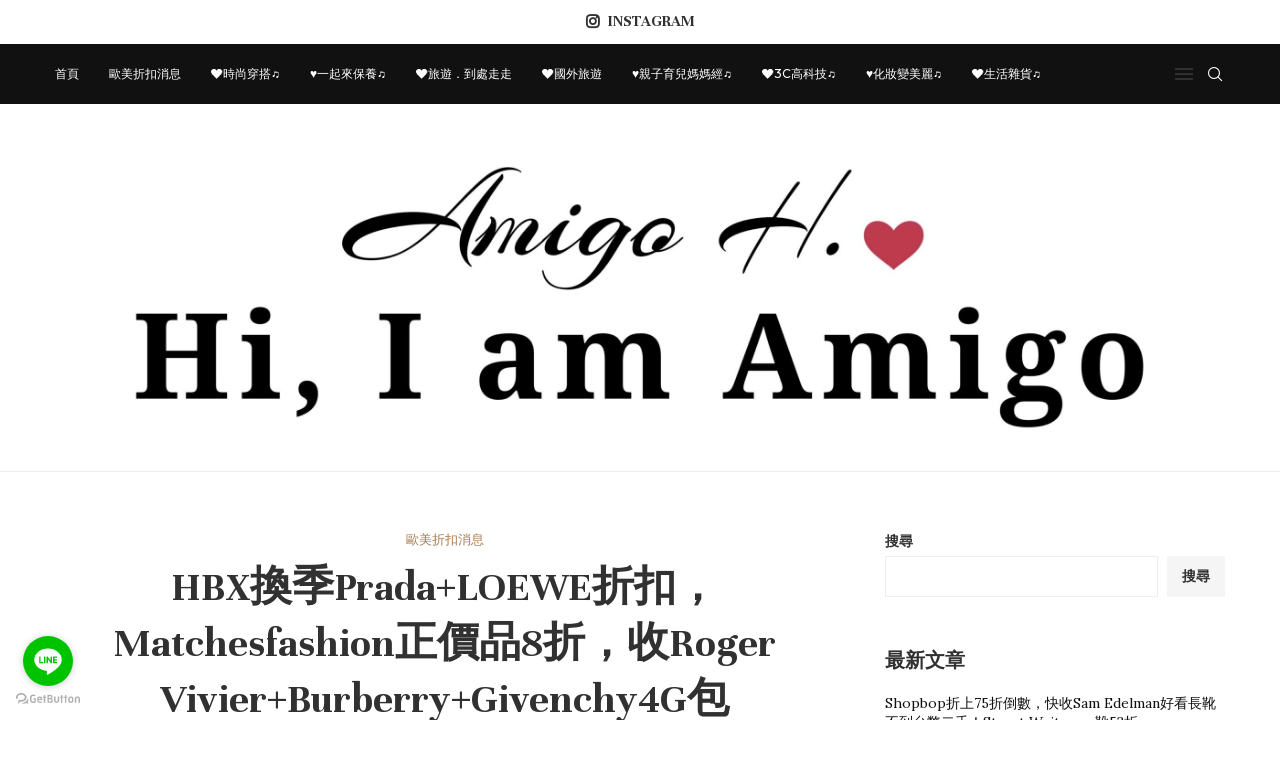

--- FILE ---
content_type: text/html; charset=UTF-8
request_url: https://amigoh.com.tw/hbx%E6%8F%9B%E5%AD%A3pradaloewe%E6%8A%98%E6%89%A3%EF%BC%8Cmatchesfashion%E6%AD%A3%E5%83%B9%E5%93%818%E6%8A%98%EF%BC%8C%E6%94%B6roger-vivierburberrygivenchy4g%E5%8C%85/
body_size: 36732
content:
<!DOCTYPE html>
<html lang="zh-TW" prefix="og: https://ogp.me/ns#">
<head><script data-no-optimize="1">var litespeed_docref=sessionStorage.getItem("litespeed_docref");litespeed_docref&&(Object.defineProperty(document,"referrer",{get:function(){return litespeed_docref}}),sessionStorage.removeItem("litespeed_docref"));</script>
    <meta charset="UTF-8">
    <meta http-equiv="X-UA-Compatible" content="IE=edge">
    <meta name="viewport" content="width=device-width, initial-scale=1">
    <link rel="profile" href="http://gmpg.org/xfn/11"/>
	    <link rel="alternate" type="application/rss+xml" title="Amigo H. RSS Feed"
          href="https://amigoh.com.tw/feed/"/>
    <link rel="alternate" type="application/atom+xml" title="Amigo H. Atom Feed"
          href="https://amigoh.com.tw/feed/atom/"/>
    <link rel="pingback" href="https://amigoh.com.tw/xmlrpc.php"/>
    <!--[if lt IE 9]>
	<script src="https://amigoh.com.tw/wp-content/themes/soledad/js/html5.js"></script>
	<![endif]-->
	
<!-- Search Engine Optimization by Rank Math PRO - https://rankmath.com/ -->
<title>HBX換季Prada+LOEWE折扣，Matchesfashion正價品8折，收Roger Vivier+Burberry+Givenchy4G包</title>
<meta name="description" content="Amigo H.購物折扣情報請先加入"/>
<meta name="robots" content="index, follow, max-snippet:-1, max-video-preview:-1, max-image-preview:large"/>
<link rel="canonical" href="https://amigoh.com.tw/hbx%e6%8f%9b%e5%ad%a3pradaloewe%e6%8a%98%e6%89%a3%ef%bc%8cmatchesfashion%e6%ad%a3%e5%83%b9%e5%93%818%e6%8a%98%ef%bc%8c%e6%94%b6roger-vivierburberrygivenchy4g%e5%8c%85/" />
<meta property="og:locale" content="zh_TW" />
<meta property="og:type" content="article" />
<meta property="og:title" content="HBX換季Prada+LOEWE折扣，Matchesfashion正價品8折，收Roger Vivier+Burberry+Givenchy4G包" />
<meta property="og:description" content="Amigo H.購物折扣情報請先加入" />
<meta property="og:url" content="https://amigoh.com.tw/hbx%e6%8f%9b%e5%ad%a3pradaloewe%e6%8a%98%e6%89%a3%ef%bc%8cmatchesfashion%e6%ad%a3%e5%83%b9%e5%93%818%e6%8a%98%ef%bc%8c%e6%94%b6roger-vivierburberrygivenchy4g%e5%8c%85/" />
<meta property="og:site_name" content="Amigo H." />
<meta property="article:author" content="https://www.facebook.com/amigoh666/" />
<meta property="article:section" content="歐美折扣消息" />
<meta property="og:updated_time" content="2023-01-17T17:04:40+08:00" />
<meta property="og:image" content="https://i0.wp.com/amigoh.com.tw/wp-content/uploads/2023/01/%E7%9B%B8%E7%89%87-2023-1-16-%E4%B8%8B%E5%8D%886-14-17-scaled.jpg" />
<meta property="og:image:secure_url" content="https://i0.wp.com/amigoh.com.tw/wp-content/uploads/2023/01/%E7%9B%B8%E7%89%87-2023-1-16-%E4%B8%8B%E5%8D%886-14-17-scaled.jpg" />
<meta property="og:image:width" content="1024" />
<meta property="og:image:height" content="768" />
<meta property="og:image:alt" content="Givenchy 4G包新款" />
<meta property="og:image:type" content="image/jpeg" />
<meta name="twitter:card" content="summary_large_image" />
<meta name="twitter:title" content="HBX換季Prada+LOEWE折扣，Matchesfashion正價品8折，收Roger Vivier+Burberry+Givenchy4G包" />
<meta name="twitter:description" content="Amigo H.購物折扣情報請先加入" />
<meta name="twitter:image" content="https://i0.wp.com/amigoh.com.tw/wp-content/uploads/2023/01/%E7%9B%B8%E7%89%87-2023-1-16-%E4%B8%8B%E5%8D%886-14-17-scaled.jpg" />
<meta name="twitter:label1" content="Written by" />
<meta name="twitter:data1" content="Amigo H." />
<meta name="twitter:label2" content="Time to read" />
<meta name="twitter:data2" content="2 minutes" />
<!-- /Rank Math WordPress SEO plugin -->

<link rel='dns-prefetch' href='//static.addtoany.com' />
<link rel='dns-prefetch' href='//secure.gravatar.com' />
<link rel='dns-prefetch' href='//www.googletagmanager.com' />
<link rel='dns-prefetch' href='//stats.wp.com' />
<link rel='dns-prefetch' href='//fonts.googleapis.com' />
<link rel='dns-prefetch' href='//jetpack.wordpress.com' />
<link rel='dns-prefetch' href='//s0.wp.com' />
<link rel='dns-prefetch' href='//public-api.wordpress.com' />
<link rel='dns-prefetch' href='//0.gravatar.com' />
<link rel='dns-prefetch' href='//1.gravatar.com' />
<link rel='dns-prefetch' href='//2.gravatar.com' />
<link rel='dns-prefetch' href='//widgets.wp.com' />
<link rel='preconnect' href='//c0.wp.com' />
<link rel='preconnect' href='//i0.wp.com' />
<link rel="alternate" type="application/rss+xml" title="訂閱《Amigo H.》&raquo; 資訊提供" href="https://amigoh.com.tw/feed/" />
<link rel="alternate" type="application/rss+xml" title="訂閱《Amigo H.》&raquo; 留言的資訊提供" href="https://amigoh.com.tw/comments/feed/" />
<link rel="alternate" type="application/rss+xml" title="訂閱《Amigo H. 》&raquo;〈HBX換季Prada+LOEWE折扣，Matchesfashion正價品8折，收Roger Vivier+Burberry+Givenchy4G包〉留言的資訊提供" href="https://amigoh.com.tw/hbx%e6%8f%9b%e5%ad%a3pradaloewe%e6%8a%98%e6%89%a3%ef%bc%8cmatchesfashion%e6%ad%a3%e5%83%b9%e5%93%818%e6%8a%98%ef%bc%8c%e6%94%b6roger-vivierburberrygivenchy4g%e5%8c%85/feed/" />
<link rel="alternate" title="oEmbed (JSON)" type="application/json+oembed" href="https://amigoh.com.tw/wp-json/oembed/1.0/embed?url=https%3A%2F%2Famigoh.com.tw%2Fhbx%25e6%258f%259b%25e5%25ad%25a3pradaloewe%25e6%258a%2598%25e6%2589%25a3%25ef%25bc%258cmatchesfashion%25e6%25ad%25a3%25e5%2583%25b9%25e5%2593%25818%25e6%258a%2598%25ef%25bc%258c%25e6%2594%25b6roger-vivierburberrygivenchy4g%25e5%258c%2585%2F" />
<link rel="alternate" title="oEmbed (XML)" type="text/xml+oembed" href="https://amigoh.com.tw/wp-json/oembed/1.0/embed?url=https%3A%2F%2Famigoh.com.tw%2Fhbx%25e6%258f%259b%25e5%25ad%25a3pradaloewe%25e6%258a%2598%25e6%2589%25a3%25ef%25bc%258cmatchesfashion%25e6%25ad%25a3%25e5%2583%25b9%25e5%2593%25818%25e6%258a%2598%25ef%25bc%258c%25e6%2594%25b6roger-vivierburberrygivenchy4g%25e5%258c%2585%2F&#038;format=xml" />
<style id='wp-img-auto-sizes-contain-inline-css' type='text/css'>
img:is([sizes=auto i],[sizes^="auto," i]){contain-intrinsic-size:3000px 1500px}
/*# sourceURL=wp-img-auto-sizes-contain-inline-css */
</style>

<link rel='stylesheet' id='jetpack_related-posts-css' href='https://c0.wp.com/p/jetpack/15.4/modules/related-posts/related-posts.css' type='text/css' media='all' />
<style id='wp-emoji-styles-inline-css' type='text/css'>

	img.wp-smiley, img.emoji {
		display: inline !important;
		border: none !important;
		box-shadow: none !important;
		height: 1em !important;
		width: 1em !important;
		margin: 0 0.07em !important;
		vertical-align: -0.1em !important;
		background: none !important;
		padding: 0 !important;
	}
/*# sourceURL=wp-emoji-styles-inline-css */
</style>
<link rel='stylesheet' id='wp-block-library-css' href='https://c0.wp.com/c/6.9/wp-includes/css/dist/block-library/style.min.css' type='text/css' media='all' />
<style id='wp-block-heading-inline-css' type='text/css'>
h1:where(.wp-block-heading).has-background,h2:where(.wp-block-heading).has-background,h3:where(.wp-block-heading).has-background,h4:where(.wp-block-heading).has-background,h5:where(.wp-block-heading).has-background,h6:where(.wp-block-heading).has-background{padding:1.25em 2.375em}h1.has-text-align-left[style*=writing-mode]:where([style*=vertical-lr]),h1.has-text-align-right[style*=writing-mode]:where([style*=vertical-rl]),h2.has-text-align-left[style*=writing-mode]:where([style*=vertical-lr]),h2.has-text-align-right[style*=writing-mode]:where([style*=vertical-rl]),h3.has-text-align-left[style*=writing-mode]:where([style*=vertical-lr]),h3.has-text-align-right[style*=writing-mode]:where([style*=vertical-rl]),h4.has-text-align-left[style*=writing-mode]:where([style*=vertical-lr]),h4.has-text-align-right[style*=writing-mode]:where([style*=vertical-rl]),h5.has-text-align-left[style*=writing-mode]:where([style*=vertical-lr]),h5.has-text-align-right[style*=writing-mode]:where([style*=vertical-rl]),h6.has-text-align-left[style*=writing-mode]:where([style*=vertical-lr]),h6.has-text-align-right[style*=writing-mode]:where([style*=vertical-rl]){rotate:180deg}
/*# sourceURL=https://c0.wp.com/c/6.9/wp-includes/blocks/heading/style.min.css */
</style>
<style id='wp-block-latest-posts-inline-css' type='text/css'>
.wp-block-latest-posts{box-sizing:border-box}.wp-block-latest-posts.alignleft{margin-right:2em}.wp-block-latest-posts.alignright{margin-left:2em}.wp-block-latest-posts.wp-block-latest-posts__list{list-style:none}.wp-block-latest-posts.wp-block-latest-posts__list li{clear:both;overflow-wrap:break-word}.wp-block-latest-posts.is-grid{display:flex;flex-wrap:wrap}.wp-block-latest-posts.is-grid li{margin:0 1.25em 1.25em 0;width:100%}@media (min-width:600px){.wp-block-latest-posts.columns-2 li{width:calc(50% - .625em)}.wp-block-latest-posts.columns-2 li:nth-child(2n){margin-right:0}.wp-block-latest-posts.columns-3 li{width:calc(33.33333% - .83333em)}.wp-block-latest-posts.columns-3 li:nth-child(3n){margin-right:0}.wp-block-latest-posts.columns-4 li{width:calc(25% - .9375em)}.wp-block-latest-posts.columns-4 li:nth-child(4n){margin-right:0}.wp-block-latest-posts.columns-5 li{width:calc(20% - 1em)}.wp-block-latest-posts.columns-5 li:nth-child(5n){margin-right:0}.wp-block-latest-posts.columns-6 li{width:calc(16.66667% - 1.04167em)}.wp-block-latest-posts.columns-6 li:nth-child(6n){margin-right:0}}:root :where(.wp-block-latest-posts.is-grid){padding:0}:root :where(.wp-block-latest-posts.wp-block-latest-posts__list){padding-left:0}.wp-block-latest-posts__post-author,.wp-block-latest-posts__post-date{display:block;font-size:.8125em}.wp-block-latest-posts__post-excerpt,.wp-block-latest-posts__post-full-content{margin-bottom:1em;margin-top:.5em}.wp-block-latest-posts__featured-image a{display:inline-block}.wp-block-latest-posts__featured-image img{height:auto;max-width:100%;width:auto}.wp-block-latest-posts__featured-image.alignleft{float:left;margin-right:1em}.wp-block-latest-posts__featured-image.alignright{float:right;margin-left:1em}.wp-block-latest-posts__featured-image.aligncenter{margin-bottom:1em;text-align:center}
/*# sourceURL=https://c0.wp.com/c/6.9/wp-includes/blocks/latest-posts/style.min.css */
</style>
<style id='wp-block-search-inline-css' type='text/css'>
.wp-block-search__button{margin-left:10px;word-break:normal}.wp-block-search__button.has-icon{line-height:0}.wp-block-search__button svg{height:1.25em;min-height:24px;min-width:24px;width:1.25em;fill:currentColor;vertical-align:text-bottom}:where(.wp-block-search__button){border:1px solid #ccc;padding:6px 10px}.wp-block-search__inside-wrapper{display:flex;flex:auto;flex-wrap:nowrap;max-width:100%}.wp-block-search__label{width:100%}.wp-block-search.wp-block-search__button-only .wp-block-search__button{box-sizing:border-box;display:flex;flex-shrink:0;justify-content:center;margin-left:0;max-width:100%}.wp-block-search.wp-block-search__button-only .wp-block-search__inside-wrapper{min-width:0!important;transition-property:width}.wp-block-search.wp-block-search__button-only .wp-block-search__input{flex-basis:100%;transition-duration:.3s}.wp-block-search.wp-block-search__button-only.wp-block-search__searchfield-hidden,.wp-block-search.wp-block-search__button-only.wp-block-search__searchfield-hidden .wp-block-search__inside-wrapper{overflow:hidden}.wp-block-search.wp-block-search__button-only.wp-block-search__searchfield-hidden .wp-block-search__input{border-left-width:0!important;border-right-width:0!important;flex-basis:0;flex-grow:0;margin:0;min-width:0!important;padding-left:0!important;padding-right:0!important;width:0!important}:where(.wp-block-search__input){appearance:none;border:1px solid #949494;flex-grow:1;font-family:inherit;font-size:inherit;font-style:inherit;font-weight:inherit;letter-spacing:inherit;line-height:inherit;margin-left:0;margin-right:0;min-width:3rem;padding:8px;text-decoration:unset!important;text-transform:inherit}:where(.wp-block-search__button-inside .wp-block-search__inside-wrapper){background-color:#fff;border:1px solid #949494;box-sizing:border-box;padding:4px}:where(.wp-block-search__button-inside .wp-block-search__inside-wrapper) .wp-block-search__input{border:none;border-radius:0;padding:0 4px}:where(.wp-block-search__button-inside .wp-block-search__inside-wrapper) .wp-block-search__input:focus{outline:none}:where(.wp-block-search__button-inside .wp-block-search__inside-wrapper) :where(.wp-block-search__button){padding:4px 8px}.wp-block-search.aligncenter .wp-block-search__inside-wrapper{margin:auto}.wp-block[data-align=right] .wp-block-search.wp-block-search__button-only .wp-block-search__inside-wrapper{float:right}
/*# sourceURL=https://c0.wp.com/c/6.9/wp-includes/blocks/search/style.min.css */
</style>
<style id='wp-block-search-theme-inline-css' type='text/css'>
.wp-block-search .wp-block-search__label{font-weight:700}.wp-block-search__button{border:1px solid #ccc;padding:.375em .625em}
/*# sourceURL=https://c0.wp.com/c/6.9/wp-includes/blocks/search/theme.min.css */
</style>
<style id='wp-block-group-inline-css' type='text/css'>
.wp-block-group{box-sizing:border-box}:where(.wp-block-group.wp-block-group-is-layout-constrained){position:relative}
/*# sourceURL=https://c0.wp.com/c/6.9/wp-includes/blocks/group/style.min.css */
</style>
<style id='wp-block-group-theme-inline-css' type='text/css'>
:where(.wp-block-group.has-background){padding:1.25em 2.375em}
/*# sourceURL=https://c0.wp.com/c/6.9/wp-includes/blocks/group/theme.min.css */
</style>
<style id='global-styles-inline-css' type='text/css'>
:root{--wp--preset--aspect-ratio--square: 1;--wp--preset--aspect-ratio--4-3: 4/3;--wp--preset--aspect-ratio--3-4: 3/4;--wp--preset--aspect-ratio--3-2: 3/2;--wp--preset--aspect-ratio--2-3: 2/3;--wp--preset--aspect-ratio--16-9: 16/9;--wp--preset--aspect-ratio--9-16: 9/16;--wp--preset--color--black: #000000;--wp--preset--color--cyan-bluish-gray: #abb8c3;--wp--preset--color--white: #ffffff;--wp--preset--color--pale-pink: #f78da7;--wp--preset--color--vivid-red: #cf2e2e;--wp--preset--color--luminous-vivid-orange: #ff6900;--wp--preset--color--luminous-vivid-amber: #fcb900;--wp--preset--color--light-green-cyan: #7bdcb5;--wp--preset--color--vivid-green-cyan: #00d084;--wp--preset--color--pale-cyan-blue: #8ed1fc;--wp--preset--color--vivid-cyan-blue: #0693e3;--wp--preset--color--vivid-purple: #9b51e0;--wp--preset--gradient--vivid-cyan-blue-to-vivid-purple: linear-gradient(135deg,rgb(6,147,227) 0%,rgb(155,81,224) 100%);--wp--preset--gradient--light-green-cyan-to-vivid-green-cyan: linear-gradient(135deg,rgb(122,220,180) 0%,rgb(0,208,130) 100%);--wp--preset--gradient--luminous-vivid-amber-to-luminous-vivid-orange: linear-gradient(135deg,rgb(252,185,0) 0%,rgb(255,105,0) 100%);--wp--preset--gradient--luminous-vivid-orange-to-vivid-red: linear-gradient(135deg,rgb(255,105,0) 0%,rgb(207,46,46) 100%);--wp--preset--gradient--very-light-gray-to-cyan-bluish-gray: linear-gradient(135deg,rgb(238,238,238) 0%,rgb(169,184,195) 100%);--wp--preset--gradient--cool-to-warm-spectrum: linear-gradient(135deg,rgb(74,234,220) 0%,rgb(151,120,209) 20%,rgb(207,42,186) 40%,rgb(238,44,130) 60%,rgb(251,105,98) 80%,rgb(254,248,76) 100%);--wp--preset--gradient--blush-light-purple: linear-gradient(135deg,rgb(255,206,236) 0%,rgb(152,150,240) 100%);--wp--preset--gradient--blush-bordeaux: linear-gradient(135deg,rgb(254,205,165) 0%,rgb(254,45,45) 50%,rgb(107,0,62) 100%);--wp--preset--gradient--luminous-dusk: linear-gradient(135deg,rgb(255,203,112) 0%,rgb(199,81,192) 50%,rgb(65,88,208) 100%);--wp--preset--gradient--pale-ocean: linear-gradient(135deg,rgb(255,245,203) 0%,rgb(182,227,212) 50%,rgb(51,167,181) 100%);--wp--preset--gradient--electric-grass: linear-gradient(135deg,rgb(202,248,128) 0%,rgb(113,206,126) 100%);--wp--preset--gradient--midnight: linear-gradient(135deg,rgb(2,3,129) 0%,rgb(40,116,252) 100%);--wp--preset--font-size--small: 12px;--wp--preset--font-size--medium: 20px;--wp--preset--font-size--large: 32px;--wp--preset--font-size--x-large: 42px;--wp--preset--font-size--normal: 14px;--wp--preset--font-size--huge: 42px;--wp--preset--spacing--20: 0.44rem;--wp--preset--spacing--30: 0.67rem;--wp--preset--spacing--40: 1rem;--wp--preset--spacing--50: 1.5rem;--wp--preset--spacing--60: 2.25rem;--wp--preset--spacing--70: 3.38rem;--wp--preset--spacing--80: 5.06rem;--wp--preset--shadow--natural: 6px 6px 9px rgba(0, 0, 0, 0.2);--wp--preset--shadow--deep: 12px 12px 50px rgba(0, 0, 0, 0.4);--wp--preset--shadow--sharp: 6px 6px 0px rgba(0, 0, 0, 0.2);--wp--preset--shadow--outlined: 6px 6px 0px -3px rgb(255, 255, 255), 6px 6px rgb(0, 0, 0);--wp--preset--shadow--crisp: 6px 6px 0px rgb(0, 0, 0);}:where(.is-layout-flex){gap: 0.5em;}:where(.is-layout-grid){gap: 0.5em;}body .is-layout-flex{display: flex;}.is-layout-flex{flex-wrap: wrap;align-items: center;}.is-layout-flex > :is(*, div){margin: 0;}body .is-layout-grid{display: grid;}.is-layout-grid > :is(*, div){margin: 0;}:where(.wp-block-columns.is-layout-flex){gap: 2em;}:where(.wp-block-columns.is-layout-grid){gap: 2em;}:where(.wp-block-post-template.is-layout-flex){gap: 1.25em;}:where(.wp-block-post-template.is-layout-grid){gap: 1.25em;}.has-black-color{color: var(--wp--preset--color--black) !important;}.has-cyan-bluish-gray-color{color: var(--wp--preset--color--cyan-bluish-gray) !important;}.has-white-color{color: var(--wp--preset--color--white) !important;}.has-pale-pink-color{color: var(--wp--preset--color--pale-pink) !important;}.has-vivid-red-color{color: var(--wp--preset--color--vivid-red) !important;}.has-luminous-vivid-orange-color{color: var(--wp--preset--color--luminous-vivid-orange) !important;}.has-luminous-vivid-amber-color{color: var(--wp--preset--color--luminous-vivid-amber) !important;}.has-light-green-cyan-color{color: var(--wp--preset--color--light-green-cyan) !important;}.has-vivid-green-cyan-color{color: var(--wp--preset--color--vivid-green-cyan) !important;}.has-pale-cyan-blue-color{color: var(--wp--preset--color--pale-cyan-blue) !important;}.has-vivid-cyan-blue-color{color: var(--wp--preset--color--vivid-cyan-blue) !important;}.has-vivid-purple-color{color: var(--wp--preset--color--vivid-purple) !important;}.has-black-background-color{background-color: var(--wp--preset--color--black) !important;}.has-cyan-bluish-gray-background-color{background-color: var(--wp--preset--color--cyan-bluish-gray) !important;}.has-white-background-color{background-color: var(--wp--preset--color--white) !important;}.has-pale-pink-background-color{background-color: var(--wp--preset--color--pale-pink) !important;}.has-vivid-red-background-color{background-color: var(--wp--preset--color--vivid-red) !important;}.has-luminous-vivid-orange-background-color{background-color: var(--wp--preset--color--luminous-vivid-orange) !important;}.has-luminous-vivid-amber-background-color{background-color: var(--wp--preset--color--luminous-vivid-amber) !important;}.has-light-green-cyan-background-color{background-color: var(--wp--preset--color--light-green-cyan) !important;}.has-vivid-green-cyan-background-color{background-color: var(--wp--preset--color--vivid-green-cyan) !important;}.has-pale-cyan-blue-background-color{background-color: var(--wp--preset--color--pale-cyan-blue) !important;}.has-vivid-cyan-blue-background-color{background-color: var(--wp--preset--color--vivid-cyan-blue) !important;}.has-vivid-purple-background-color{background-color: var(--wp--preset--color--vivid-purple) !important;}.has-black-border-color{border-color: var(--wp--preset--color--black) !important;}.has-cyan-bluish-gray-border-color{border-color: var(--wp--preset--color--cyan-bluish-gray) !important;}.has-white-border-color{border-color: var(--wp--preset--color--white) !important;}.has-pale-pink-border-color{border-color: var(--wp--preset--color--pale-pink) !important;}.has-vivid-red-border-color{border-color: var(--wp--preset--color--vivid-red) !important;}.has-luminous-vivid-orange-border-color{border-color: var(--wp--preset--color--luminous-vivid-orange) !important;}.has-luminous-vivid-amber-border-color{border-color: var(--wp--preset--color--luminous-vivid-amber) !important;}.has-light-green-cyan-border-color{border-color: var(--wp--preset--color--light-green-cyan) !important;}.has-vivid-green-cyan-border-color{border-color: var(--wp--preset--color--vivid-green-cyan) !important;}.has-pale-cyan-blue-border-color{border-color: var(--wp--preset--color--pale-cyan-blue) !important;}.has-vivid-cyan-blue-border-color{border-color: var(--wp--preset--color--vivid-cyan-blue) !important;}.has-vivid-purple-border-color{border-color: var(--wp--preset--color--vivid-purple) !important;}.has-vivid-cyan-blue-to-vivid-purple-gradient-background{background: var(--wp--preset--gradient--vivid-cyan-blue-to-vivid-purple) !important;}.has-light-green-cyan-to-vivid-green-cyan-gradient-background{background: var(--wp--preset--gradient--light-green-cyan-to-vivid-green-cyan) !important;}.has-luminous-vivid-amber-to-luminous-vivid-orange-gradient-background{background: var(--wp--preset--gradient--luminous-vivid-amber-to-luminous-vivid-orange) !important;}.has-luminous-vivid-orange-to-vivid-red-gradient-background{background: var(--wp--preset--gradient--luminous-vivid-orange-to-vivid-red) !important;}.has-very-light-gray-to-cyan-bluish-gray-gradient-background{background: var(--wp--preset--gradient--very-light-gray-to-cyan-bluish-gray) !important;}.has-cool-to-warm-spectrum-gradient-background{background: var(--wp--preset--gradient--cool-to-warm-spectrum) !important;}.has-blush-light-purple-gradient-background{background: var(--wp--preset--gradient--blush-light-purple) !important;}.has-blush-bordeaux-gradient-background{background: var(--wp--preset--gradient--blush-bordeaux) !important;}.has-luminous-dusk-gradient-background{background: var(--wp--preset--gradient--luminous-dusk) !important;}.has-pale-ocean-gradient-background{background: var(--wp--preset--gradient--pale-ocean) !important;}.has-electric-grass-gradient-background{background: var(--wp--preset--gradient--electric-grass) !important;}.has-midnight-gradient-background{background: var(--wp--preset--gradient--midnight) !important;}.has-small-font-size{font-size: var(--wp--preset--font-size--small) !important;}.has-medium-font-size{font-size: var(--wp--preset--font-size--medium) !important;}.has-large-font-size{font-size: var(--wp--preset--font-size--large) !important;}.has-x-large-font-size{font-size: var(--wp--preset--font-size--x-large) !important;}
/*# sourceURL=global-styles-inline-css */
</style>

<style id='classic-theme-styles-inline-css' type='text/css'>
/*! This file is auto-generated */
.wp-block-button__link{color:#fff;background-color:#32373c;border-radius:9999px;box-shadow:none;text-decoration:none;padding:calc(.667em + 2px) calc(1.333em + 2px);font-size:1.125em}.wp-block-file__button{background:#32373c;color:#fff;text-decoration:none}
/*# sourceURL=/wp-includes/css/classic-themes.min.css */
</style>
<link rel='stylesheet' id='penci-fonts-css' href='https://fonts.googleapis.com/css?family=Unna%3A300%2C300italic%2C400%2C400italic%2C500%2C500italic%2C700%2C700italic%2C800%2C800italic%7CLora%3A300%2C300italic%2C400%2C400italic%2C500%2C500italic%2C700%2C700italic%2C800%2C800italic%7CMontserrat%3A300%2C300italic%2C400%2C400italic%2C500%2C500italic%2C600%2C600italic%2C700%2C700italic%2C800%2C800italic%26subset%3Dlatin%2Ccyrillic%2Ccyrillic-ext%2Cgreek%2Cgreek-ext%2Clatin-ext&#038;display=swap&#038;ver=8.4.3' type='text/css' media='all' />
<link rel='stylesheet' id='penci-main-style-css' href='https://amigoh.com.tw/wp-content/themes/soledad/main.css?ver=8.4.3' type='text/css' media='all' />
<link rel='stylesheet' id='penci-font-awesomeold-css' href='https://amigoh.com.tw/wp-content/themes/soledad/css/font-awesome.4.7.0.swap.min.css?ver=4.7.0' type='text/css' media='all' />
<link rel='stylesheet' id='penci_icon-css' href='https://amigoh.com.tw/wp-content/themes/soledad/css/penci-icon.css?ver=8.4.3' type='text/css' media='all' />
<link rel='stylesheet' id='penci_style-css' href='https://amigoh.com.tw/wp-content/themes/soledad/style.css?ver=8.4.3' type='text/css' media='all' />
<link rel='stylesheet' id='penci_social_counter-css' href='https://amigoh.com.tw/wp-content/themes/soledad/css/social-counter.css?ver=8.4.3' type='text/css' media='all' />
<link rel='stylesheet' id='open-sans-css' href='https://fonts.googleapis.com/css?family=Open+Sans%3A300italic%2C400italic%2C600italic%2C300%2C400%2C600&#038;subset=latin%2Clatin-ext&#038;display=fallback&#038;ver=6.9' type='text/css' media='all' />
<link rel='stylesheet' id='jetpack_likes-css' href='https://c0.wp.com/p/jetpack/15.4/modules/likes/style.css' type='text/css' media='all' />
<link rel='stylesheet' id='addtoany-css' href='https://amigoh.com.tw/wp-content/plugins/add-to-any/addtoany.min.css?ver=1.16' type='text/css' media='all' />
<script type="text/javascript" id="jetpack_related-posts-js-extra">
/* <![CDATA[ */
var related_posts_js_options = {"post_heading":"h4"};
//# sourceURL=jetpack_related-posts-js-extra
/* ]]> */
</script>
<script type="text/javascript" src="https://c0.wp.com/p/jetpack/15.4/_inc/build/related-posts/related-posts.min.js" id="jetpack_related-posts-js"></script>
<script type="text/javascript" id="addtoany-core-js-before">
/* <![CDATA[ */
window.a2a_config=window.a2a_config||{};a2a_config.callbacks=[];a2a_config.overlays=[];a2a_config.templates={};a2a_localize = {
	Share: "分享",
	Save: "儲存",
	Subscribe: "訂閱",
	Email: "電子郵件",
	Bookmark: "書籤",
	ShowAll: "顯示全部",
	ShowLess: "顯示較少",
	FindServices: "尋找服務",
	FindAnyServiceToAddTo: "立即尋找想要新增的服務",
	PoweredBy: "開發團隊:",
	ShareViaEmail: "透過電子郵件分享",
	SubscribeViaEmail: "透過電子郵件訂閱",
	BookmarkInYourBrowser: "在瀏覽器中加入書籤",
	BookmarkInstructions: "按下 Ctrl+D 或 \u2318+D 將這個頁面加入書籤",
	AddToYourFavorites: "新增至 [我的最愛]",
	SendFromWebOrProgram: "透過任何電子郵件地址或電子郵件程式傳送",
	EmailProgram: "電子郵件程式",
	More: "進一步了解...",
	ThanksForSharing: "感謝分享！",
	ThanksForFollowing: "感謝追蹤！"
};


//# sourceURL=addtoany-core-js-before
/* ]]> */
</script>
<script type="text/javascript" defer src="https://static.addtoany.com/menu/page.js" id="addtoany-core-js"></script>
<script type="text/javascript" src="https://c0.wp.com/c/6.9/wp-includes/js/jquery/jquery.min.js" id="jquery-core-js"></script>
<script type="text/javascript" src="https://c0.wp.com/c/6.9/wp-includes/js/jquery/jquery-migrate.min.js" id="jquery-migrate-js"></script>
<script type="text/javascript" defer src="https://amigoh.com.tw/wp-content/plugins/add-to-any/addtoany.min.js?ver=1.1" id="addtoany-jquery-js"></script>

<!-- Google tag (gtag.js) snippet added by Site Kit -->
<!-- Google Analytics snippet added by Site Kit -->
<script type="text/javascript" src="https://www.googletagmanager.com/gtag/js?id=G-MQH7CZPXVD" id="google_gtagjs-js" async></script>
<script type="text/javascript" id="google_gtagjs-js-after">
/* <![CDATA[ */
window.dataLayer = window.dataLayer || [];function gtag(){dataLayer.push(arguments);}
gtag("set","linker",{"domains":["amigoh.com.tw"]});
gtag("js", new Date());
gtag("set", "developer_id.dZTNiMT", true);
gtag("config", "G-MQH7CZPXVD");
//# sourceURL=google_gtagjs-js-after
/* ]]> */
</script>
<link rel="https://api.w.org/" href="https://amigoh.com.tw/wp-json/" /><link rel="alternate" title="JSON" type="application/json" href="https://amigoh.com.tw/wp-json/wp/v2/posts/43010" /><link rel="EditURI" type="application/rsd+xml" title="RSD" href="https://amigoh.com.tw/xmlrpc.php?rsd" />
<meta name="generator" content="WordPress 6.9" />
<link rel='shortlink' href='https://wp.me/pdkqOw-bbI' />
<meta name="generator" content="Site Kit by Google 1.170.0" /><meta name="msvalidate.01" content="F694C631995C176C7F8F5757BB9C1D92" />
<meta name="facebook-domain-verification" content="quq8vm9j3cz3gxlchvgdgn0jh49ufe" />
<!-- Facebook Pixel Code -->
<script>
  !function(f,b,e,v,n,t,s)
  {if(f.fbq)return;n=f.fbq=function(){n.callMethod?
  n.callMethod.apply(n,arguments):n.queue.push(arguments)};
  if(!f._fbq)f._fbq=n;n.push=n;n.loaded=!0;n.version='2.0';
  n.queue=[];t=b.createElement(e);t.async=!0;
  t.src=v;s=b.getElementsByTagName(e)[0];
  s.parentNode.insertBefore(t,s)}(window, document,'script',
  'https://connect.facebook.net/en_US/fbevents.js');
  fbq('init', '337751661446579');
  fbq('track', 'PageView');
</script>
<noscript><img height="1" width="1" style="display:none"
  src="https://www.facebook.com/tr?id=337751661446579&ev=PageView&noscript=1"
/></noscript>
<!-- End Facebook Pixel Code -->	<style>img#wpstats{display:none}</style>
		<style id="penci-custom-style" type="text/css">body{ --pcbg-cl: #fff; --pctext-cl: #313131; --pcborder-cl: #dedede; --pcheading-cl: #313131; --pcmeta-cl: #888888; --pcaccent-cl: #6eb48c; --pcbody-font: 'PT Serif', serif; --pchead-font: 'Raleway', sans-serif; --pchead-wei: bold; --pcava_bdr:10px; } .single.penci-body-single-style-5 #header, .single.penci-body-single-style-6 #header, .single.penci-body-single-style-10 #header, .single.penci-body-single-style-5 .pc-wrapbuilder-header, .single.penci-body-single-style-6 .pc-wrapbuilder-header, .single.penci-body-single-style-10 .pc-wrapbuilder-header { --pchd-mg: 40px; } .fluid-width-video-wrapper > div { position: absolute; left: 0; right: 0; top: 0; width: 100%; height: 100%; } .yt-video-place { position: relative; text-align: center; } .yt-video-place.embed-responsive .start-video { display: block; top: 0; left: 0; bottom: 0; right: 0; position: absolute; transform: none; } .yt-video-place.embed-responsive .start-video img { margin: 0; padding: 0; top: 50%; display: inline-block; position: absolute; left: 50%; transform: translate(-50%, -50%); width: 68px; height: auto; } .mfp-bg { top: 0; left: 0; width: 100%; height: 100%; z-index: 9999999; overflow: hidden; position: fixed; background: #0b0b0b; opacity: .8; filter: alpha(opacity=80) } .mfp-wrap { top: 0; left: 0; width: 100%; height: 100%; z-index: 9999999; position: fixed; outline: none !important; -webkit-backface-visibility: hidden } body { --pchead-font: 'Unna', serif; } body { --pcbody-font: 'Lora', serif; } p{ line-height: 1.8; } .header-slogan .header-slogan-text{ font-family: 'Montserrat', sans-serif; } #navigation .menu > li > a, #navigation ul.menu ul.sub-menu li > a, .navigation ul.menu ul.sub-menu li > a, .penci-menu-hbg .menu li a, #sidebar-nav .menu li a { font-family: 'Montserrat', sans-serif; font-weight: normal; } .penci-hide-tagupdated{ display: none !important; } .featured-area .penci-image-holder, .featured-area .penci-slider4-overlay, .featured-area .penci-slide-overlay .overlay-link, .featured-style-29 .featured-slider-overlay, .penci-slider38-overlay{ border-radius: ; -webkit-border-radius: ; } .penci-featured-content-right:before{ border-top-right-radius: ; border-bottom-right-radius: ; } .penci-flat-overlay .penci-slide-overlay .penci-mag-featured-content:before{ border-bottom-left-radius: ; border-bottom-right-radius: ; } .container-single .post-image{ border-radius: ; -webkit-border-radius: ; } .penci-mega-thumbnail .penci-image-holder{ border-radius: ; -webkit-border-radius: ; } #navigation .menu > li > a, #navigation ul.menu ul.sub-menu li > a, .navigation ul.menu ul.sub-menu li > a, .penci-menu-hbg .menu li a, #sidebar-nav .menu li a, #navigation .penci-megamenu .penci-mega-child-categories a, .navigation .penci-megamenu .penci-mega-child-categories a{ font-weight: 500; } body{ --pcborder-cl: #eeeeee; } #main #bbpress-forums .bbp-login-form fieldset.bbp-form select, #main #bbpress-forums .bbp-login-form .bbp-form input[type="password"], #main #bbpress-forums .bbp-login-form .bbp-form input[type="text"], .widget ul li, .grid-mixed, .penci-post-box-meta, .penci-pagination.penci-ajax-more a.penci-ajax-more-button, .widget-social a i, .penci-home-popular-posts, .header-header-1.has-bottom-line, .header-header-4.has-bottom-line, .header-header-7.has-bottom-line, .container-single .post-entry .post-tags a,.tags-share-box.tags-share-box-2_3,.tags-share-box.tags-share-box-top, .tags-share-box, .post-author, .post-pagination, .post-related, .post-comments .post-title-box, .comments .comment, #respond textarea, .wpcf7 textarea, #respond input, div.wpforms-container .wpforms-form.wpforms-form input[type=date], div.wpforms-container .wpforms-form.wpforms-form input[type=datetime], div.wpforms-container .wpforms-form.wpforms-form input[type=datetime-local], div.wpforms-container .wpforms-form.wpforms-form input[type=email], div.wpforms-container .wpforms-form.wpforms-form input[type=month], div.wpforms-container .wpforms-form.wpforms-form input[type=number], div.wpforms-container .wpforms-form.wpforms-form input[type=password], div.wpforms-container .wpforms-form.wpforms-form input[type=range], div.wpforms-container .wpforms-form.wpforms-form input[type=search], div.wpforms-container .wpforms-form.wpforms-form input[type=tel], div.wpforms-container .wpforms-form.wpforms-form input[type=text], div.wpforms-container .wpforms-form.wpforms-form input[type=time], div.wpforms-container .wpforms-form.wpforms-form input[type=url], div.wpforms-container .wpforms-form.wpforms-form input[type=week], div.wpforms-container .wpforms-form.wpforms-form select, div.wpforms-container .wpforms-form.wpforms-form textarea, .wpcf7 input, .widget_wysija input, #respond h3, form.pc-searchform input.search-input, .post-password-form input[type="text"], .post-password-form input[type="email"], .post-password-form input[type="password"], .post-password-form input[type="number"], .penci-recipe, .penci-recipe-heading, .penci-recipe-ingredients, .penci-recipe-notes, .penci-pagination ul.page-numbers li span, .penci-pagination ul.page-numbers li a, #comments_pagination span, #comments_pagination a, body.author .post-author, .tags-share-box.hide-tags.page-share, .penci-grid li.list-post, .penci-grid li.list-boxed-post-2 .content-boxed-2, .home-featured-cat-content .mag-post-box, .home-featured-cat-content.style-2 .mag-post-box.first-post, .home-featured-cat-content.style-10 .mag-post-box.first-post, .widget select, .widget ul ul, .widget input[type="text"], .widget input[type="email"], .widget input[type="date"], .widget input[type="number"], .widget input[type="search"], .widget .tagcloud a, #wp-calendar tbody td, .woocommerce div.product .entry-summary div[itemprop="description"] td, .woocommerce div.product .entry-summary div[itemprop="description"] th, .woocommerce div.product .woocommerce-tabs #tab-description td, .woocommerce div.product .woocommerce-tabs #tab-description th, .woocommerce-product-details__short-description td, th, .woocommerce ul.cart_list li, .woocommerce ul.product_list_widget li, .woocommerce .widget_shopping_cart .total, .woocommerce.widget_shopping_cart .total, .woocommerce .woocommerce-product-search input[type="search"], .woocommerce nav.woocommerce-pagination ul li a, .woocommerce nav.woocommerce-pagination ul li span, .woocommerce div.product .product_meta, .woocommerce div.product .woocommerce-tabs ul.tabs, .woocommerce div.product .related > h2, .woocommerce div.product .upsells > h2, .woocommerce #reviews #comments ol.commentlist li .comment-text, .woocommerce table.shop_table td, .post-entry td, .post-entry th, #add_payment_method .cart-collaterals .cart_totals tr td, #add_payment_method .cart-collaterals .cart_totals tr th, .woocommerce-cart .cart-collaterals .cart_totals tr td, .woocommerce-cart .cart-collaterals .cart_totals tr th, .woocommerce-checkout .cart-collaterals .cart_totals tr td, .woocommerce-checkout .cart-collaterals .cart_totals tr th, .woocommerce-cart .cart-collaterals .cart_totals table, .woocommerce-cart table.cart td.actions .coupon .input-text, .woocommerce table.shop_table a.remove, .woocommerce form .form-row .input-text, .woocommerce-page form .form-row .input-text, .woocommerce .woocommerce-error, .woocommerce .woocommerce-info, .woocommerce .woocommerce-message, .woocommerce form.checkout_coupon, .woocommerce form.login, .woocommerce form.register, .woocommerce form.checkout table.shop_table, .woocommerce-checkout #payment ul.payment_methods, .post-entry table, .wrapper-penci-review, .penci-review-container.penci-review-count, #penci-demobar .style-toggle, #widget-area, .post-entry hr, .wpb_text_column hr, #buddypress .dir-search input[type=search], #buddypress .dir-search input[type=text], #buddypress .groups-members-search input[type=search], #buddypress .groups-members-search input[type=text], #buddypress ul.item-list, #buddypress .profile[role=main], #buddypress select, #buddypress div.pagination .pagination-links span, #buddypress div.pagination .pagination-links a, #buddypress div.pagination .pag-count, #buddypress div.pagination .pagination-links a:hover, #buddypress ul.item-list li, #buddypress table.forum tr td.label, #buddypress table.messages-notices tr td.label, #buddypress table.notifications tr td.label, #buddypress table.notifications-settings tr td.label, #buddypress table.profile-fields tr td.label, #buddypress table.wp-profile-fields tr td.label, #buddypress table.profile-fields:last-child, #buddypress form#whats-new-form textarea, #buddypress .standard-form input[type=text], #buddypress .standard-form input[type=color], #buddypress .standard-form input[type=date], #buddypress .standard-form input[type=datetime], #buddypress .standard-form input[type=datetime-local], #buddypress .standard-form input[type=email], #buddypress .standard-form input[type=month], #buddypress .standard-form input[type=number], #buddypress .standard-form input[type=range], #buddypress .standard-form input[type=search], #buddypress .standard-form input[type=password], #buddypress .standard-form input[type=tel], #buddypress .standard-form input[type=time], #buddypress .standard-form input[type=url], #buddypress .standard-form input[type=week], .bp-avatar-nav ul, .bp-avatar-nav ul.avatar-nav-items li.current, #bbpress-forums li.bbp-body ul.forum, #bbpress-forums li.bbp-body ul.topic, #bbpress-forums li.bbp-footer, .bbp-pagination-links a, .bbp-pagination-links span.current, .wrapper-boxed .bbp-pagination-links a:hover, .wrapper-boxed .bbp-pagination-links span.current, #buddypress .standard-form select, #buddypress .standard-form input[type=password], #buddypress .activity-list li.load-more a, #buddypress .activity-list li.load-newest a, #buddypress ul.button-nav li a, #buddypress div.generic-button a, #buddypress .comment-reply-link, #bbpress-forums div.bbp-template-notice.info, #bbpress-forums #bbp-search-form #bbp_search, #bbpress-forums .bbp-forums-list, #bbpress-forums #bbp_topic_title, #bbpress-forums #bbp_topic_tags, #bbpress-forums .wp-editor-container, .widget_display_stats dd, .widget_display_stats dt, div.bbp-forum-header, div.bbp-topic-header, div.bbp-reply-header, .widget input[type="text"], .widget input[type="email"], .widget input[type="date"], .widget input[type="number"], .widget input[type="search"], .widget input[type="password"], blockquote.wp-block-quote, .post-entry blockquote.wp-block-quote, .wp-block-quote:not(.is-large):not(.is-style-large), .post-entry pre, .wp-block-pullquote:not(.is-style-solid-color), .post-entry hr.wp-block-separator, .wp-block-separator, .wp-block-latest-posts, .wp-block-yoast-how-to-block ol.schema-how-to-steps, .wp-block-yoast-how-to-block ol.schema-how-to-steps li, .wp-block-yoast-faq-block .schema-faq-section, .post-entry .wp-block-quote, .wpb_text_column .wp-block-quote, .woocommerce .page-description .wp-block-quote, .wp-block-search .wp-block-search__input{ border-color: var(--pcborder-cl); } .penci-recipe-index-wrap h4.recipe-index-heading > span:before, .penci-recipe-index-wrap h4.recipe-index-heading > span:after{ border-color: var(--pcborder-cl); opacity: 1; } .tags-share-box .single-comment-o:after, .post-share a.penci-post-like:after{ background-color: var(--pcborder-cl); } .penci-grid .list-post.list-boxed-post{ border-color: var(--pcborder-cl) !important; } .penci-post-box-meta.penci-post-box-grid:before, .woocommerce .widget_price_filter .ui-slider .ui-slider-range{ background-color: var(--pcborder-cl); } .penci-pagination.penci-ajax-more a.penci-ajax-more-button.loading-posts{ border-color: var(--pcborder-cl) !important; } .penci-vernav-enable .penci-menu-hbg{ box-shadow: none; -webkit-box-shadow: none; -moz-box-shadow: none; } .penci-vernav-enable.penci-vernav-poleft .penci-menu-hbg{ border-right: 1px solid var(--pcborder-cl); } .penci-vernav-enable.penci-vernav-poright .penci-menu-hbg{ border-left: 1px solid var(--pcborder-cl); } body{ --pcaccent-cl: #a67c52; } .penci-menuhbg-toggle:hover .lines-button:after, .penci-menuhbg-toggle:hover .penci-lines:before, .penci-menuhbg-toggle:hover .penci-lines:after,.tags-share-box.tags-share-box-s2 .post-share-plike,.penci-video_playlist .penci-playlist-title,.pencisc-column-2.penci-video_playlist .penci-video-nav .playlist-panel-item, .pencisc-column-1.penci-video_playlist .penci-video-nav .playlist-panel-item,.penci-video_playlist .penci-custom-scroll::-webkit-scrollbar-thumb, .pencisc-button, .post-entry .pencisc-button, .penci-dropcap-box, .penci-dropcap-circle, .penci-login-register input[type="submit"]:hover, .penci-ld .penci-ldin:before, .penci-ldspinner > div{ background: #a67c52; } a, .post-entry .penci-portfolio-filter ul li a:hover, .penci-portfolio-filter ul li a:hover, .penci-portfolio-filter ul li.active a, .post-entry .penci-portfolio-filter ul li.active a, .penci-countdown .countdown-amount, .archive-box h1, .post-entry a, .container.penci-breadcrumb span a:hover,.container.penci-breadcrumb a:hover, .post-entry blockquote:before, .post-entry blockquote cite, .post-entry blockquote .author, .wpb_text_column blockquote:before, .wpb_text_column blockquote cite, .wpb_text_column blockquote .author, .penci-pagination a:hover, ul.penci-topbar-menu > li a:hover, div.penci-topbar-menu > ul > li a:hover, .penci-recipe-heading a.penci-recipe-print,.penci-review-metas .penci-review-btnbuy, .main-nav-social a:hover, .widget-social .remove-circle a:hover i, .penci-recipe-index .cat > a.penci-cat-name, #bbpress-forums li.bbp-body ul.forum li.bbp-forum-info a:hover, #bbpress-forums li.bbp-body ul.topic li.bbp-topic-title a:hover, #bbpress-forums li.bbp-body ul.forum li.bbp-forum-info .bbp-forum-content a, #bbpress-forums li.bbp-body ul.topic p.bbp-topic-meta a, #bbpress-forums .bbp-breadcrumb a:hover, #bbpress-forums .bbp-forum-freshness a:hover, #bbpress-forums .bbp-topic-freshness a:hover, #buddypress ul.item-list li div.item-title a, #buddypress ul.item-list li h4 a, #buddypress .activity-header a:first-child, #buddypress .comment-meta a:first-child, #buddypress .acomment-meta a:first-child, div.bbp-template-notice a:hover, .penci-menu-hbg .menu li a .indicator:hover, .penci-menu-hbg .menu li a:hover, #sidebar-nav .menu li a:hover, .penci-rlt-popup .rltpopup-meta .rltpopup-title:hover, .penci-video_playlist .penci-video-playlist-item .penci-video-title:hover, .penci_list_shortcode li:before, .penci-dropcap-box-outline, .penci-dropcap-circle-outline, .penci-dropcap-regular, .penci-dropcap-bold{ color: #a67c52; } .penci-home-popular-post ul.slick-dots li button:hover, .penci-home-popular-post ul.slick-dots li.slick-active button, .post-entry blockquote .author span:after, .error-image:after, .error-404 .go-back-home a:after, .penci-header-signup-form, .woocommerce span.onsale, .woocommerce #respond input#submit:hover, .woocommerce a.button:hover, .woocommerce button.button:hover, .woocommerce input.button:hover, .woocommerce nav.woocommerce-pagination ul li span.current, .woocommerce div.product .entry-summary div[itemprop="description"]:before, .woocommerce div.product .entry-summary div[itemprop="description"] blockquote .author span:after, .woocommerce div.product .woocommerce-tabs #tab-description blockquote .author span:after, .woocommerce #respond input#submit.alt:hover, .woocommerce a.button.alt:hover, .woocommerce button.button.alt:hover, .woocommerce input.button.alt:hover, .pcheader-icon.shoping-cart-icon > a > span, #penci-demobar .buy-button, #penci-demobar .buy-button:hover, .penci-recipe-heading a.penci-recipe-print:hover,.penci-review-metas .penci-review-btnbuy:hover, .penci-review-process span, .penci-review-score-total, #navigation.menu-style-2 ul.menu ul.sub-menu:before, #navigation.menu-style-2 .menu ul ul.sub-menu:before, .penci-go-to-top-floating, .post-entry.blockquote-style-2 blockquote:before, #bbpress-forums #bbp-search-form .button, #bbpress-forums #bbp-search-form .button:hover, .wrapper-boxed .bbp-pagination-links span.current, #bbpress-forums #bbp_reply_submit:hover, #bbpress-forums #bbp_topic_submit:hover,#main .bbp-login-form .bbp-submit-wrapper button[type="submit"]:hover, #buddypress .dir-search input[type=submit], #buddypress .groups-members-search input[type=submit], #buddypress button:hover, #buddypress a.button:hover, #buddypress a.button:focus, #buddypress input[type=button]:hover, #buddypress input[type=reset]:hover, #buddypress ul.button-nav li a:hover, #buddypress ul.button-nav li.current a, #buddypress div.generic-button a:hover, #buddypress .comment-reply-link:hover, #buddypress input[type=submit]:hover, #buddypress div.pagination .pagination-links .current, #buddypress div.item-list-tabs ul li.selected a, #buddypress div.item-list-tabs ul li.current a, #buddypress div.item-list-tabs ul li a:hover, #buddypress table.notifications thead tr, #buddypress table.notifications-settings thead tr, #buddypress table.profile-settings thead tr, #buddypress table.profile-fields thead tr, #buddypress table.wp-profile-fields thead tr, #buddypress table.messages-notices thead tr, #buddypress table.forum thead tr, #buddypress input[type=submit] { background-color: #a67c52; } .penci-pagination ul.page-numbers li span.current, #comments_pagination span { color: #fff; background: #a67c52; border-color: #a67c52; } .footer-instagram h4.footer-instagram-title > span:before, .woocommerce nav.woocommerce-pagination ul li span.current, .penci-pagination.penci-ajax-more a.penci-ajax-more-button:hover, .penci-recipe-heading a.penci-recipe-print:hover,.penci-review-metas .penci-review-btnbuy:hover, .home-featured-cat-content.style-14 .magcat-padding:before, .wrapper-boxed .bbp-pagination-links span.current, #buddypress .dir-search input[type=submit], #buddypress .groups-members-search input[type=submit], #buddypress button:hover, #buddypress a.button:hover, #buddypress a.button:focus, #buddypress input[type=button]:hover, #buddypress input[type=reset]:hover, #buddypress ul.button-nav li a:hover, #buddypress ul.button-nav li.current a, #buddypress div.generic-button a:hover, #buddypress .comment-reply-link:hover, #buddypress input[type=submit]:hover, #buddypress div.pagination .pagination-links .current, #buddypress input[type=submit], form.pc-searchform.penci-hbg-search-form input.search-input:hover, form.pc-searchform.penci-hbg-search-form input.search-input:focus, .penci-dropcap-box-outline, .penci-dropcap-circle-outline { border-color: #a67c52; } .woocommerce .woocommerce-error, .woocommerce .woocommerce-info, .woocommerce .woocommerce-message { border-top-color: #a67c52; } .penci-slider ol.penci-control-nav li a.penci-active, .penci-slider ol.penci-control-nav li a:hover, .penci-related-carousel .owl-dot.active span, .penci-owl-carousel-slider .owl-dot.active span{ border-color: #a67c52; background-color: #a67c52; } .woocommerce .woocommerce-message:before, .woocommerce form.checkout table.shop_table .order-total .amount, .woocommerce ul.products li.product .price ins, .woocommerce ul.products li.product .price, .woocommerce div.product p.price ins, .woocommerce div.product span.price ins, .woocommerce div.product p.price, .woocommerce div.product .entry-summary div[itemprop="description"] blockquote:before, .woocommerce div.product .woocommerce-tabs #tab-description blockquote:before, .woocommerce div.product .entry-summary div[itemprop="description"] blockquote cite, .woocommerce div.product .entry-summary div[itemprop="description"] blockquote .author, .woocommerce div.product .woocommerce-tabs #tab-description blockquote cite, .woocommerce div.product .woocommerce-tabs #tab-description blockquote .author, .woocommerce div.product .product_meta > span a:hover, .woocommerce div.product .woocommerce-tabs ul.tabs li.active, .woocommerce ul.cart_list li .amount, .woocommerce ul.product_list_widget li .amount, .woocommerce table.shop_table td.product-name a:hover, .woocommerce table.shop_table td.product-price span, .woocommerce table.shop_table td.product-subtotal span, .woocommerce-cart .cart-collaterals .cart_totals table td .amount, .woocommerce .woocommerce-info:before, .woocommerce div.product span.price, .penci-container-inside.penci-breadcrumb span a:hover,.penci-container-inside.penci-breadcrumb a:hover { color: #a67c52; } .standard-content .penci-more-link.penci-more-link-button a.more-link, .penci-readmore-btn.penci-btn-make-button a, .penci-featured-cat-seemore.penci-btn-make-button a{ background-color: #a67c52; color: #fff; } .penci-vernav-toggle:before{ border-top-color: #a67c52; color: #fff; } .headline-title { background-color: #a67c52; } .headline-title.nticker-style-2:after, .headline-title.nticker-style-4:after{ border-color: #a67c52; } a.penci-topbar-post-title:hover { color: #a67c52; } ul.penci-topbar-menu > li a:hover, div.penci-topbar-menu > ul > li a:hover { color: #a67c52; } .penci-topbar-social a:hover { color: #a67c52; } #penci-login-popup:before{ opacity: ; } #navigation, .show-search { background: #111111; } @media only screen and (min-width: 960px){ #navigation.header-11 > .container { background: #111111; }} #navigation ul.menu > li > a:before, #navigation .menu > ul > li > a:before{ content: none; } #navigation, #navigation.header-layout-bottom { border-color: #111111; } #navigation .menu > li > a, #navigation .menu .sub-menu li a { color: #ffffff; } #navigation .menu > li > a:hover, #navigation .menu li.current-menu-item > a, #navigation .menu > li.current_page_item > a, #navigation .menu > li:hover > a, #navigation .menu > li.current-menu-ancestor > a, #navigation .menu > li.current-menu-item > a, #navigation .menu .sub-menu li a:hover, #navigation .menu .sub-menu li.current-menu-item > a, #navigation .sub-menu li:hover > a { color: #a67c52; } #navigation ul.menu > li > a:before, #navigation .menu > ul > li > a:before { background: #a67c52; } #navigation.menu-item-padding .menu > li > a:hover, #navigation.menu-item-padding .menu > li:hover > a, #navigation.menu-item-padding .menu > li.current-menu-item > a, #navigation.menu-item-padding .menu > li.current_page_item > a, #navigation.menu-item-padding .menu > li.current-menu-ancestor > a, #navigation.menu-item-padding .menu > li.current-menu-item > a { background-color: #ffffff; } #navigation .penci-megamenu .penci-mega-child-categories a.cat-active, #navigation .menu .penci-megamenu .penci-mega-child-categories a:hover, #navigation .menu .penci-megamenu .penci-mega-latest-posts .penci-mega-post a:hover { color: #ffffff; } #navigation .penci-megamenu .penci-mega-thumbnail .mega-cat-name { background: #ffffff; } .header-slogan .header-slogan-text:before, .header-slogan .header-slogan-text:after { background: #ffffff; } #navigation .menu .sub-menu li a:hover, #navigation .menu .sub-menu li.current-menu-item > a, #navigation .sub-menu li:hover > a { color: #a67c52; } #navigation.menu-style-2 ul.menu ul.sub-menu:before, #navigation.menu-style-2 .menu ul ul.sub-menu:before { background-color: #a67c52; } .top-search-classes a.cart-contents, .pcheader-icon > a, #navigation .button-menu-mobile,.top-search-classes > a, #navigation #penci-header-bookmark > a { color: #ffffff; } #navigation .button-menu-mobile svg { fill: #ffffff; } .show-search form.pc-searchform input.search-input::-webkit-input-placeholder{ color: #ffffff; } .show-search form.pc-searchform input.search-input:-moz-placeholder { color: #ffffff; opacity: 1;} .show-search form.pc-searchform input.search-input::-moz-placeholder {color: #ffffff; opacity: 1; } .show-search form.pc-searchform input.search-input:-ms-input-placeholder { color: #ffffff; } .penci-search-form form input.search-input::-webkit-input-placeholder{ color: #ffffff; } .penci-search-form form input.search-input:-moz-placeholder { color: #ffffff; opacity: 1;} .penci-search-form form input.search-input::-moz-placeholder {color: #ffffff; opacity: 1; } .penci-search-form form input.search-input:-ms-input-placeholder { color: #ffffff; } .show-search form.pc-searchform input.search-input,.penci-search-form form input.search-input{ color: #ffffff; } .show-search a.close-search { color: #ffffff; } .header-search-style-overlay .show-search a.close-search { color: #ffffff; } .header-search-style-default .pcajx-search-loading.show-search .penci-search-form form button:before {border-left-color: #ffffff;} .show-search form.pc-searchform input.search-input::-webkit-input-placeholder{ color: #ffffff; } .show-search form.pc-searchform input.search-input:-moz-placeholder { color: #ffffff; opacity: 1;} .show-search form.pc-searchform input.search-input::-moz-placeholder {color: #ffffff; opacity: 1; } .show-search form.pc-searchform input.search-input:-ms-input-placeholder { color: #ffffff; } .penci-search-form form input.search-input::-webkit-input-placeholder{ color: #ffffff; } .penci-search-form form input.search-input:-moz-placeholder { color: #ffffff; opacity: 1;} .penci-search-form form input.search-input::-moz-placeholder {color: #ffffff; opacity: 1; } .penci-search-form form input.search-input:-ms-input-placeholder { color: #ffffff; } .show-search form.pc-searchform input.search-input,.penci-search-form form input.search-input{ color: #ffffff; } .penci-header-signup-form { padding-top: px; padding-bottom: px; } .penci-header-signup-form { background-color: #f5f5f5; } .header-social a i, .main-nav-social a { color: #ffffff; } .header-social a:hover i, .main-nav-social a:hover, .penci-menuhbg-toggle:hover .lines-button:after, .penci-menuhbg-toggle:hover .penci-lines:before, .penci-menuhbg-toggle:hover .penci-lines:after { color: #a67c52; } #sidebar-nav .menu li a:hover, .header-social.sidebar-nav-social a:hover i, #sidebar-nav .menu li a .indicator:hover, #sidebar-nav .menu .sub-menu li a .indicator:hover{ color: #a67c52; } #sidebar-nav-logo:before{ background-color: #a67c52; } .penci-slide-overlay .overlay-link, .penci-slider38-overlay, .penci-flat-overlay .penci-slide-overlay .penci-mag-featured-content:before { opacity: ; } .penci-item-mag:hover .penci-slide-overlay .overlay-link, .featured-style-38 .item:hover .penci-slider38-overlay, .penci-flat-overlay .penci-item-mag:hover .penci-slide-overlay .penci-mag-featured-content:before { opacity: ; } .penci-featured-content .featured-slider-overlay { opacity: ; } .featured-style-29 .featured-slider-overlay { opacity: ; } .penci-standard-cat .cat > a.penci-cat-name { color: #a67c52; } .penci-standard-cat .cat:before, .penci-standard-cat .cat:after { background-color: #a67c52; } .standard-content .penci-post-box-meta .penci-post-share-box a:hover, .standard-content .penci-post-box-meta .penci-post-share-box a.liked { color: #a67c52; } .header-standard .post-entry a:hover, .header-standard .author-post span a:hover, .standard-content a, .standard-content .post-entry a, .standard-post-entry a.more-link:hover, .penci-post-box-meta .penci-box-meta a:hover, .standard-content .post-entry blockquote:before, .post-entry blockquote cite, .post-entry blockquote .author, .standard-content-special .author-quote span, .standard-content-special .format-post-box .post-format-icon i, .standard-content-special .format-post-box .dt-special a:hover, .standard-content .penci-more-link a.more-link, .standard-content .penci-post-box-meta .penci-box-meta a:hover { color: #a67c52; } .standard-content .penci-more-link.penci-more-link-button a.more-link{ background-color: #a67c52; color: #fff; } .standard-content-special .author-quote span:before, .standard-content-special .author-quote span:after, .standard-content .post-entry ul li:before, .post-entry blockquote .author span:after, .header-standard:after { background-color: #a67c52; } .penci-more-link a.more-link:before, .penci-more-link a.more-link:after { border-color: #a67c52; } .penci-featured-infor .cat a.penci-cat-name, .penci-grid .cat a.penci-cat-name, .penci-masonry .cat a.penci-cat-name, .penci-featured-infor .cat a.penci-cat-name { color: #a67c52; } .penci-featured-infor .cat a.penci-cat-name:after, .penci-grid .cat a.penci-cat-name:after, .penci-masonry .cat a.penci-cat-name:after, .penci-featured-infor .cat a.penci-cat-name:after{ border-color: #a67c52; } .penci-post-share-box a.liked, .penci-post-share-box a:hover { color: #a67c52; } .overlay-post-box-meta .overlay-share a:hover, .overlay-author a:hover, .penci-grid .standard-content-special .format-post-box .dt-special a:hover, .grid-post-box-meta span a:hover, .grid-post-box-meta span a.comment-link:hover, .penci-grid .standard-content-special .author-quote span, .penci-grid .standard-content-special .format-post-box .post-format-icon i, .grid-mixed .penci-post-box-meta .penci-box-meta a:hover { color: #a67c52; } .penci-grid .standard-content-special .author-quote span:before, .penci-grid .standard-content-special .author-quote span:after, .grid-header-box:after, .list-post .header-list-style:after { background-color: #a67c52; } .penci-grid .post-box-meta span:after, .penci-masonry .post-box-meta span:after { border-color: #a67c52; } .penci-readmore-btn.penci-btn-make-button a{ background-color: #a67c52; color: #fff; } .penci-grid li.typography-style .overlay-typography { opacity: ; } .penci-grid li.typography-style:hover .overlay-typography { opacity: ; } .penci-sidebar-content .widget, .penci-sidebar-content.pcsb-boxed-whole { margin-bottom: 50px; } .penci-sidebar-content .penci-border-arrow .inner-arrow { font-size: 18px; } .penci-sidebar-content .penci-border-arrow .inner-arrow, .penci-sidebar-content.style-4 .penci-border-arrow .inner-arrow:before, .penci-sidebar-content.style-4 .penci-border-arrow .inner-arrow:after, .penci-sidebar-content.style-5 .penci-border-arrow, .penci-sidebar-content.style-7 .penci-border-arrow, .penci-sidebar-content.style-9 .penci-border-arrow{ border-color: #a67c52; } .penci-sidebar-content .penci-border-arrow:before { border-top-color: #a67c52; } .penci-sidebar-content.style-16 .penci-border-arrow:after{ background-color: #a67c52; } .penci-sidebar-content.style-5 .penci-border-arrow { border-color: #111111; } .penci-sidebar-content.style-12 .penci-border-arrow,.penci-sidebar-content.style-10 .penci-border-arrow, .penci-sidebar-content.style-5 .penci-border-arrow .inner-arrow{ border-bottom-color: #111111; } .penci-sidebar-content.style-7 .penci-border-arrow .inner-arrow:before, .penci-sidebar-content.style-9 .penci-border-arrow .inner-arrow:before { background-color: #a67c52; } .penci-sidebar-content .penci-border-arrow:after { border-color: #111111; } .penci-sidebar-content .penci-border-arrow .inner-arrow { color: #111111; } .widget ul.side-newsfeed li .side-item .side-item-text h4 a, .widget a, #wp-calendar tbody td a, .widget.widget_categories ul li, .widget.widget_archive ul li, .widget-social a i, .widget-social a span, .widget-social.show-text a span,.penci-video_playlist .penci-video-playlist-item .penci-video-title, .widget ul.side-newsfeed li .side-item .side-item-text .side-item-meta a{ color: #111111; } .penci-video_playlist .penci-video-playlist-item .penci-video-title:hover,.widget ul.side-newsfeed li .side-item .side-item-text h4 a:hover, .widget a:hover, .penci-sidebar-content .widget-social a:hover span, .widget-social a:hover span, .penci-tweets-widget-content .icon-tweets, .penci-tweets-widget-content .tweet-intents a, .penci-tweets-widget-content .tweet-intents span:after, .widget-social.remove-circle a:hover i , #wp-calendar tbody td a:hover, .penci-video_playlist .penci-video-playlist-item .penci-video-title:hover, .widget ul.side-newsfeed li .side-item .side-item-text .side-item-meta a:hover{ color: #a67c52; } .widget .tagcloud a:hover, .widget-social a:hover i, .widget input[type="submit"]:hover,.penci-user-logged-in .penci-user-action-links a:hover,.penci-button:hover, .widget button[type="submit"]:hover { color: #fff; background-color: #a67c52; border-color: #a67c52; } .about-widget .about-me-heading:before { border-color: #a67c52; } .penci-tweets-widget-content .tweet-intents-inner:before, .penci-tweets-widget-content .tweet-intents-inner:after, .pencisc-column-1.penci-video_playlist .penci-video-nav .playlist-panel-item, .penci-video_playlist .penci-custom-scroll::-webkit-scrollbar-thumb, .penci-video_playlist .penci-playlist-title { background-color: #a67c52; } .penci-owl-carousel.penci-tweets-slider .owl-dots .owl-dot.active span, .penci-owl-carousel.penci-tweets-slider .owl-dots .owl-dot:hover span { border-color: #a67c52; background-color: #a67c52; } ul.footer-socials li a i{ font-size: 16px; } ul.footer-socials li a svg{ width: 16px; } ul.footer-socials li a span { font-size: 16px; } .footer-subscribe .widget .mc4wp-form input[type="submit"]:hover { background-color: #a67c52; } .footer-widget-wrapper .penci-tweets-widget-content .icon-tweets, .footer-widget-wrapper .penci-tweets-widget-content .tweet-intents a, .footer-widget-wrapper .penci-tweets-widget-content .tweet-intents span:after, .footer-widget-wrapper .widget ul.side-newsfeed li .side-item .side-item-text h4 a:hover, .footer-widget-wrapper .widget a:hover, .footer-widget-wrapper .widget-social a:hover span, .footer-widget-wrapper a:hover, .footer-widget-wrapper .widget-social.remove-circle a:hover i, .footer-widget-wrapper .widget ul.side-newsfeed li .side-item .side-item-text .side-item-meta a:hover{ color: #a67c52; } .footer-widget-wrapper .widget .tagcloud a:hover, .footer-widget-wrapper .widget-social a:hover i, .footer-widget-wrapper .mc4wp-form input[type="submit"]:hover, .footer-widget-wrapper .widget input[type="submit"]:hover,.footer-widget-wrapper .penci-user-logged-in .penci-user-action-links a:hover, .footer-widget-wrapper .widget button[type="submit"]:hover { color: #fff; background-color: #a67c52; border-color: #a67c52; } .footer-widget-wrapper .about-widget .about-me-heading:before { border-color: #a67c52; } .footer-widget-wrapper .penci-tweets-widget-content .tweet-intents-inner:before, .footer-widget-wrapper .penci-tweets-widget-content .tweet-intents-inner:after { background-color: #a67c52; } .footer-widget-wrapper .penci-owl-carousel.penci-tweets-slider .owl-dots .owl-dot.active span, .footer-widget-wrapper .penci-owl-carousel.penci-tweets-slider .owl-dots .owl-dot:hover span { border-color: #a67c52; background: #a67c52; } ul.footer-socials li a i { color: #666666; border-color: #666666; } ul.footer-socials li a:hover i { background-color: #a67c52; border-color: #a67c52; } ul.footer-socials li a span { color: #666666; } ul.footer-socials li a:hover span { color: #a67c52; } .footer-socials-section, .penci-footer-social-moved{ border-color: #212121; } #footer-section, .penci-footer-social-moved{ background-color: #111111; } #footer-section .footer-menu li a:hover { color: #a67c52; } #footer-section, #footer-copyright * { color: #666666; } #footer-section .go-to-top i, #footer-section .go-to-top-parent span { color: #666666; } .penci-go-to-top-floating { background-color: #a67c52; } #footer-section a { color: #a67c52; } .comment-content a, .container-single .post-entry a, .container-single .format-post-box .dt-special a:hover, .container-single .author-quote span, .container-single .author-post span a:hover, .post-entry blockquote:before, .post-entry blockquote cite, .post-entry blockquote .author, .wpb_text_column blockquote:before, .wpb_text_column blockquote cite, .wpb_text_column blockquote .author, .post-pagination a:hover, .author-content h5 a:hover, .author-content .author-social:hover, .item-related h3 a:hover, .container-single .format-post-box .post-format-icon i, .container.penci-breadcrumb.single-breadcrumb span a:hover,.container.penci-breadcrumb.single-breadcrumb a:hover, .penci_list_shortcode li:before, .penci-dropcap-box-outline, .penci-dropcap-circle-outline, .penci-dropcap-regular, .penci-dropcap-bold, .header-standard .post-box-meta-single .author-post span a:hover{ color: #a67c52; } .container-single .standard-content-special .format-post-box, ul.slick-dots li button:hover, ul.slick-dots li.slick-active button, .penci-dropcap-box-outline, .penci-dropcap-circle-outline { border-color: #a67c52; } ul.slick-dots li button:hover, ul.slick-dots li.slick-active button, #respond h3.comment-reply-title span:before, #respond h3.comment-reply-title span:after, .post-box-title:before, .post-box-title:after, .container-single .author-quote span:before, .container-single .author-quote span:after, .post-entry blockquote .author span:after, .post-entry blockquote .author span:before, .post-entry ul li:before, #respond #submit:hover, div.wpforms-container .wpforms-form.wpforms-form input[type=submit]:hover, div.wpforms-container .wpforms-form.wpforms-form button[type=submit]:hover, div.wpforms-container .wpforms-form.wpforms-form .wpforms-page-button:hover, .wpcf7 input[type="submit"]:hover, .widget_wysija input[type="submit"]:hover, .post-entry.blockquote-style-2 blockquote:before,.tags-share-box.tags-share-box-s2 .post-share-plike, .penci-dropcap-box, .penci-dropcap-circle, .penci-ldspinner > div{ background-color: #a67c52; } .container-single .post-entry .post-tags a:hover { color: #fff; border-color: #a67c52; background-color: #a67c52; } .container-single .penci-standard-cat .cat > a.penci-cat-name { color: #a67c52; } .container-single .penci-standard-cat .cat:before, .container-single .penci-standard-cat .cat:after { background-color: #a67c52; } .container-single .single-post-title { text-transform: none; } @media only screen and (min-width: 769px){ .container-single .single-post-title { font-size: 42px; } } .container-single .single-post-title { } #respond h3.comment-reply-title span:before, #respond h3.comment-reply-title span:after, .post-box-title:before, .post-box-title:after { content: none; display: none; } .container-single .item-related h3 a { text-transform: none; } .container-single .post-share a:hover, .container-single .post-share a.liked, .page-share .post-share a:hover { color: #a67c52; } .tags-share-box.tags-share-box-2_3 .post-share .count-number-like, .post-share .count-number-like { color: #a67c52; } .post-entry a, .container-single .post-entry a{ color: #a67c52; } ul.homepage-featured-boxes .penci-fea-in:hover h4 span { color: #a67c52; } .penci-home-popular-post .item-related h3 a:hover { color: #a67c52; } .penci-homepage-title.style-7 .inner-arrow:before, .penci-homepage-title.style-9 .inner-arrow:before{ background-color: #a67c52; } .home-featured-cat-content .magcat-detail h3 a:hover { color: #a67c52; } .home-featured-cat-content .grid-post-box-meta span a:hover { color: #a67c52; } .home-featured-cat-content .first-post .magcat-detail .mag-header:after { background: #a67c52; } .penci-slider ol.penci-control-nav li a.penci-active, .penci-slider ol.penci-control-nav li a:hover { border-color: #a67c52; background: #a67c52; } .home-featured-cat-content .mag-photo .mag-overlay-photo { opacity: ; } .home-featured-cat-content .mag-photo:hover .mag-overlay-photo { opacity: ; } .inner-item-portfolio:hover .penci-portfolio-thumbnail a:after { opacity: ; } @media only screen and (max-width: 1500px) and (min-width: 961px) { .penci-vernav-enable .container { max-width: 100%; max-width: calc(100% - 30px); } .penci-vernav-enable .container.home-featured-boxes{ display: block; } .penci-vernav-enable .container.home-featured-boxes:before, .penci-vernav-enable .container.home-featured-boxes:after{ content: ""; display: table; clear: both; } } td,tr{ word-break: break-all;} .penci_header.penci-header-builder.main-builder-header{}.penci-header-image-logo,.penci-header-text-logo{}.pc-logo-desktop.penci-header-image-logo img{}@media only screen and (max-width: 767px){.penci_navbar_mobile .penci-header-image-logo img{}}.penci_builder_sticky_header_desktop .penci-header-image-logo img{}.penci_navbar_mobile .penci-header-text-logo{}.penci_navbar_mobile .penci-header-image-logo img{}.penci_navbar_mobile .sticky-enable .penci-header-image-logo img{}.pb-logo-sidebar-mobile{}.pc-builder-element.pb-logo-sidebar-mobile img{}.pc-logo-sticky{}.pc-builder-element.pc-logo-sticky.pc-logo img{}.pc-builder-element.pc-main-menu{}.pc-builder-element.pc-second-menu{}.pc-builder-element.pc-third-menu{}.penci-builder.penci-builder-button.button-1{}.penci-builder.penci-builder-button.button-1:hover{}.penci-builder.penci-builder-button.button-2{}.penci-builder.penci-builder-button.button-2:hover{}.penci-builder.penci-builder-button.button-3{}.penci-builder.penci-builder-button.button-3:hover{}.penci-builder.penci-builder-button.button-mobile-1{}.penci-builder.penci-builder-button.button-mobile-1:hover{}.penci-builder.penci-builder-button.button-2{}.penci-builder.penci-builder-button.button-2:hover{}.penci-builder-mobile-sidebar-nav.penci-menu-hbg{border-width:0;}.pc-builder-menu.pc-dropdown-menu{}.pc-builder-element.pc-logo.pb-logo-mobile{}.pc-header-element.penci-topbar-social .pclogin-item a{}.pc-header-element.penci-topbar-social-mobile .pclogin-item a{}body.penci-header-preview-layout .wrapper-boxed{min-height:1500px}.penci_header_overlap .penci-desktop-topblock,.penci-desktop-topblock{border-width:0;}.penci_header_overlap .penci-desktop-topbar,.penci-desktop-topbar{border-width:0;}.penci_header_overlap .penci-desktop-midbar,.penci-desktop-midbar{border-width:0;}.penci_header_overlap .penci-desktop-bottombar,.penci-desktop-bottombar{border-width:0;}.penci_header_overlap .penci-desktop-bottomblock,.penci-desktop-bottomblock{border-width:0;}.penci_header_overlap .penci-sticky-top,.penci-sticky-top{border-width:0;}.penci_header_overlap .penci-sticky-mid,.penci-sticky-mid{border-width:0;}.penci_header_overlap .penci-sticky-bottom,.penci-sticky-bottom{border-width:0;}.penci_header_overlap .penci-mobile-topbar,.penci-mobile-topbar{border-width:0;}.penci_header_overlap .penci-mobile-midbar,.penci-mobile-midbar{border-width:0;}.penci_header_overlap .penci-mobile-bottombar,.penci-mobile-bottombar{border-width:0;} body { --pcdm_btnbg: rgba(0, 0, 0, .1); --pcdm_btnd: #666; --pcdm_btndbg: #fff; --pcdm_btnn: var(--pctext-cl); --pcdm_btnnbg: var(--pcbg-cl); } body.pcdm-enable { --pcbg-cl: #000000; --pcbg-l-cl: #1a1a1a; --pcbg-d-cl: #000000; --pctext-cl: #fff; --pcborder-cl: #313131; --pcborders-cl: #3c3c3c; --pcheading-cl: rgba(255,255,255,0.9); --pcmeta-cl: #999999; --pcl-cl: #fff; --pclh-cl: #a67c52; --pcaccent-cl: #a67c52; background-color: var(--pcbg-cl); color: var(--pctext-cl); } body.pcdark-df.pcdm-enable.pclight-mode { --pcbg-cl: #fff; --pctext-cl: #313131; --pcborder-cl: #dedede; --pcheading-cl: #313131; --pcmeta-cl: #888888; --pcaccent-cl: #a67c52; }</style><script>
var penciBlocksArray=[];
var portfolioDataJs = portfolioDataJs || [];var PENCILOCALCACHE = {};
		(function () {
				"use strict";
		
				PENCILOCALCACHE = {
					data: {},
					remove: function ( ajaxFilterItem ) {
						delete PENCILOCALCACHE.data[ajaxFilterItem];
					},
					exist: function ( ajaxFilterItem ) {
						return PENCILOCALCACHE.data.hasOwnProperty( ajaxFilterItem ) && PENCILOCALCACHE.data[ajaxFilterItem] !== null;
					},
					get: function ( ajaxFilterItem ) {
						return PENCILOCALCACHE.data[ajaxFilterItem];
					},
					set: function ( ajaxFilterItem, cachedData ) {
						PENCILOCALCACHE.remove( ajaxFilterItem );
						PENCILOCALCACHE.data[ajaxFilterItem] = cachedData;
					}
				};
			}
		)();function penciBlock() {
		    this.atts_json = '';
		    this.content = '';
		}</script>
<script type="application/ld+json">{
    "@context": "https:\/\/schema.org\/",
    "@type": "organization",
    "@id": "#organization",
    "logo": {
        "@type": "ImageObject",
        "url": "https:\/\/amigoh.com.tw\/wp-content\/uploads\/2021\/09\/amigo\u6a6b\u5e45-1-scaled.jpg"
    },
    "url": "https:\/\/amigoh.com.tw\/",
    "name": "Amigo H.",
    "description": "Hi,I am Amigo!"
}</script><script type="application/ld+json">{
    "@context": "https:\/\/schema.org\/",
    "@type": "WebSite",
    "name": "Amigo H.",
    "alternateName": "Hi,I am Amigo!",
    "url": "https:\/\/amigoh.com.tw\/"
}</script><script type="application/ld+json">{
    "@context": "https:\/\/schema.org\/",
    "@type": "BlogPosting",
    "headline": "HBX\u63db\u5b63Prada+LOEWE\u6298\u6263\uff0cMatchesfashion\u6b63\u50f9\u54c18\u6298\uff0c\u6536Roger Vivier+Burberry+Givenchy4G\u5305",
    "description": "Amigo H.\u8cfc\u7269\u6298\u6263\u60c5\u5831\u8acb\u5148\u52a0\u5165 \u25a0FB\u6298\u6263\u60c5\u5831\u793e\u5718\uff1ah&hellip;",
    "datePublished": "2023-01-16",
    "datemodified": "2023-01-17",
    "mainEntityOfPage": "https:\/\/amigoh.com.tw\/hbx%e6%8f%9b%e5%ad%a3pradaloewe%e6%8a%98%e6%89%a3%ef%bc%8cmatchesfashion%e6%ad%a3%e5%83%b9%e5%93%818%e6%8a%98%ef%bc%8c%e6%94%b6roger-vivierburberrygivenchy4g%e5%8c%85\/",
    "image": {
        "@type": "ImageObject",
        "url": "https:\/\/i0.wp.com\/amigoh.com.tw\/wp-content\/uploads\/2023\/01\/%E7%9B%B8%E7%89%87-2023-1-16-%E4%B8%8B%E5%8D%886-14-17-scaled.jpg?fit=2560%2C1920&ssl=1",
        "width": 2560,
        "height": 1920
    },
    "publisher": {
        "@type": "Organization",
        "name": "Amigo H.",
        "logo": {
            "@type": "ImageObject",
            "url": "https:\/\/amigoh.com.tw\/wp-content\/uploads\/2021\/09\/amigo\u6a6b\u5e45-1-scaled.jpg"
        }
    },
    "author": {
        "@type": "Person",
        "@id": "#person-AmigoH",
        "name": "Amigo H.",
        "url": "https:\/\/amigoh.com.tw\/author\/hannn246\/"
    }
}</script><script type="application/ld+json">{
    "@context": "https:\/\/schema.org\/",
    "@type": "BreadcrumbList",
    "itemListElement": [
        {
            "@type": "ListItem",
            "position": 1,
            "item": {
                "@id": "https:\/\/amigoh.com.tw",
                "name": "Home"
            }
        },
        {
            "@type": "ListItem",
            "position": 2,
            "item": {
                "@id": "https:\/\/amigoh.com.tw\/category\/%e6%ad%90%e7%be%8e%e6%8a%98%e6%89%a3%e6%b6%88%e6%81%af\/",
                "name": "\u6b50\u7f8e\u6298\u6263\u6d88\u606f"
            }
        },
        {
            "@type": "ListItem",
            "position": 3,
            "item": {
                "@id": "https:\/\/amigoh.com.tw\/hbx%e6%8f%9b%e5%ad%a3pradaloewe%e6%8a%98%e6%89%a3%ef%bc%8cmatchesfashion%e6%ad%a3%e5%83%b9%e5%93%818%e6%8a%98%ef%bc%8c%e6%94%b6roger-vivierburberrygivenchy4g%e5%8c%85\/",
                "name": "HBX\u63db\u5b63Prada+LOEWE\u6298\u6263\uff0cMatchesfashion\u6b63\u50f9\u54c18\u6298\uff0c\u6536Roger Vivier+Burberry+Givenchy4G\u5305"
            }
        }
    ]
}</script><script type="text/javascript" id="google_gtagjs" src="https://www.googletagmanager.com/gtag/js?id=G-MQH7CZPXVD" async="async"></script>
<script type="text/javascript" id="google_gtagjs-inline">
/* <![CDATA[ */
window.dataLayer = window.dataLayer || [];function gtag(){dataLayer.push(arguments);}gtag('js', new Date());gtag('config', 'G-MQH7CZPXVD', {} );
/* ]]> */
</script>
<link rel="icon" href="https://i0.wp.com/amigoh.com.tw/wp-content/uploads/2024/09/cropped-IMG_9974.jpg?fit=32%2C32&#038;ssl=1" sizes="32x32" />
<link rel="icon" href="https://i0.wp.com/amigoh.com.tw/wp-content/uploads/2024/09/cropped-IMG_9974.jpg?fit=192%2C192&#038;ssl=1" sizes="192x192" />
<link rel="apple-touch-icon" href="https://i0.wp.com/amigoh.com.tw/wp-content/uploads/2024/09/cropped-IMG_9974.jpg?fit=180%2C180&#038;ssl=1" />
<meta name="msapplication-TileImage" content="https://i0.wp.com/amigoh.com.tw/wp-content/uploads/2024/09/cropped-IMG_9974.jpg?fit=270%2C270&#038;ssl=1" />
</head>

<body class="wp-singular post-template-default single single-post postid-43010 single-format-standard wp-theme-soledad soledad-ver-8-4-3 pclight-mode pcmn-drdw-style-slide_down pchds-default">
<div id="soledad_wrapper" class="wrapper-boxed header-style-header-1 header-search-style-default">
	<div class="penci-header-wrap">	<div class="footer-instagram penci-top-instagram">
		<aside id="penci-insta-slider-4" class="widget penci-insta-slider"><h4 class="footer-instagram-title top-instagram-title"><span><span class="title">Instagram</span></span></h4></aside>	</div>

	    <nav id="navigation" class="header-layout-top header-1 menu-style-2" role="navigation"
	     itemscope
         itemtype="https://schema.org/SiteNavigationElement">
        <div class="container">
            <div class="button-menu-mobile header-1"><svg width=18px height=18px viewBox="0 0 512 384" version=1.1 xmlns=http://www.w3.org/2000/svg xmlns:xlink=http://www.w3.org/1999/xlink><g stroke=none stroke-width=1 fill-rule=evenodd><g transform="translate(0.000000, 0.250080)"><rect x=0 y=0 width=512 height=62></rect><rect x=0 y=161 width=512 height=62></rect><rect x=0 y=321 width=512 height=62></rect></g></g></svg></div>
			<ul id="menu-home" class="menu"><li id="menu-item-5360" class="menu-item menu-item-type-custom menu-item-object-custom menu-item-home menu-item-5360"><a href="https://amigoh.com.tw/">首頁</a></li>
<li id="menu-item-30305" class="menu-item menu-item-type-taxonomy menu-item-object-category current-post-ancestor current-menu-parent current-post-parent menu-item-30305"><a href="https://amigoh.com.tw/category/%e6%ad%90%e7%be%8e%e6%8a%98%e6%89%a3%e6%b6%88%e6%81%af/">歐美折扣消息</a></li>
<li id="menu-item-5337" class="menu-item menu-item-type-taxonomy menu-item-object-category menu-item-5337"><a href="https://amigoh.com.tw/category/%e2%9d%a4%e6%99%82%e5%b0%9a%e7%a9%bf%e6%90%ad%e2%99%ab/">❤時尚穿搭♫</a></li>
<li id="menu-item-5338" class="menu-item menu-item-type-taxonomy menu-item-object-category menu-item-5338"><a href="https://amigoh.com.tw/category/%e2%99%a5%e4%b8%80%e8%b5%b7%e4%be%86%e4%bf%9d%e9%a4%8a%e2%99%ab/">♥一起來保養♫</a></li>
<li id="menu-item-5339" class="menu-item menu-item-type-taxonomy menu-item-object-category menu-item-5339"><a href="https://amigoh.com.tw/category/%e2%9d%a4%e6%97%85%e9%81%8a%ef%bc%8e%e5%88%b0%e8%99%95%e8%b5%b0%e8%b5%b0/">❤旅遊．到處走走</a></li>
<li id="menu-item-5340" class="menu-item menu-item-type-taxonomy menu-item-object-category menu-item-5340"><a href="https://amigoh.com.tw/category/%e2%9d%a4%e5%9c%8b%e5%a4%96%e6%97%85%e9%81%8a/">❤國外旅遊</a></li>
<li id="menu-item-5341" class="menu-item menu-item-type-taxonomy menu-item-object-category menu-item-5341"><a href="https://amigoh.com.tw/category/%e2%99%a5%e8%a6%aa%e5%ad%90%e8%82%b2%e5%85%92%e5%aa%bd%e5%aa%bd%e7%b6%93%e2%99%ab/">♥親子育兒媽媽經♫</a></li>
<li id="menu-item-5342" class="menu-item menu-item-type-taxonomy menu-item-object-category menu-item-5342"><a href="https://amigoh.com.tw/category/%e2%9d%a43c%e9%ab%98%e7%a7%91%e6%8a%80%e2%99%ab/">❤3C高科技♫</a></li>
<li id="menu-item-5343" class="menu-item menu-item-type-taxonomy menu-item-object-category menu-item-5343"><a href="https://amigoh.com.tw/category/%e2%99%a5%e5%8c%96%e5%a6%9d%e8%ae%8a%e7%be%8e%e9%ba%97%e2%99%ab/">♥化妝變美麗♫</a></li>
<li id="menu-item-5344" class="menu-item menu-item-type-taxonomy menu-item-object-category menu-item-5344"><a href="https://amigoh.com.tw/category/%e2%9d%a4%e7%94%9f%e6%b4%bb%e9%9b%9c%e8%b2%a8%e2%99%ab/">❤生活雜貨♫</a></li>
</ul>
			<div id="top-search" class="penci-top-search pcheader-icon top-search-classes">
    <a href="#" class="search-click" aria-label="Search">
        <i class="penciicon-magnifiying-glass"></i>
    </a>
    <div class="show-search pcbds-default">
		            <form role="search" method="get" class="pc-searchform"
                  action="https://amigoh.com.tw/">
                <div class="pc-searchform-inner">
                    <input type="text" class="search-input"
                           placeholder="Type and hit enter..." name="s"/>
                    <i class="penciicon-magnifiying-glass"></i>
                    <button type="submit"
                            class="searchsubmit">Search</button>
                </div>
            </form>
			        <a href="#" aria-label="Search" class="search-click close-search"><i class="penciicon-close-button"></i></a>
    </div>
</div>
<div class="penci-menuhbg-wapper penci-menu-toggle-wapper">
	<a href="#" class="penci-menuhbg-toggle">
		<span class="penci-menuhbg-inner">
			<i class="lines-button lines-button-double">
				<i class="penci-lines"></i>
			</i>
			<i class="lines-button lines-button-double penci-hover-effect">
				<i class="penci-lines"></i>
			</i>
		</span>
	</a>
</div>
			
			                <div class="main-nav-social ">
					<div class="inner-header-social">
				<a href="https://www.facebook.com/amigoh666" aria-label="Facebook"  rel="noreferrer" target="_blank"><i class="penci-faicon fa fa-facebook" ></i></a>
						<a href="#" aria-label="Instagram"  rel="noreferrer" target="_blank"><i class="penci-faicon fa fa-instagram" ></i></a>
						<a href="#" aria-label="Pinterest"  rel="noreferrer" target="_blank"><i class="penci-faicon fa fa-pinterest" ></i></a>
						<a href="#" aria-label="Youtube"  rel="noreferrer" target="_blank"><i class="penci-faicon fa fa-youtube-play" ></i></a>
						<a href="#" aria-label="Bloglovin"  rel="noreferrer" target="_blank"><i class="penci-faicon fa fa-heart-o" ></i></a>
						<a href="#" aria-label="Snapchat"  rel="noreferrer" target="_blank"><i class="penci-faicon fa fa-snapchat" ></i></a>
			</div>
                </div>
			        </div>
			</nav><!-- End Navigation -->
<header id="header" class="penci-header-second header-header-1 has-bottom-line" itemscope="itemscope" itemtype="https://schema.org/WPHeader">
			<div class="inner-header">
			<div class="container">
				<div id="logo">
					<a href="https://amigoh.com.tw/"><img
            class="penci-mainlogo penci-limg pclogo-cls"             src="https://amigoh.com.tw/wp-content/uploads/2021/09/amigo橫幅-1-scaled.jpg" alt="Amigo H."
            width="2560"
            height="628"></a>
									</div>

				
							</div>
		</div>
	</header>
<!-- end #header -->
</div>
<div class="penci-single-wrapper">
    <div class="penci-single-block">
		
		
        <div class="container container-single penci_sidebar  penci-enable-lightbox">
            <div id="main" class="penci-main-sticky-sidebar">
                <div class="theiaStickySidebar">

					
																	<article id="post-43010" class="post type-post status-publish">

	
		
            <div class="header-standard header-classic single-header">
								                    <div class="penci-standard-cat"><span class="cat"><a style="" class="penci-cat-name penci-cat-17" href="https://amigoh.com.tw/category/%e6%ad%90%e7%be%8e%e6%8a%98%e6%89%a3%e6%b6%88%e6%81%af/"  rel="category tag"><span style="">歐美折扣消息</span></a></span></div>
				

                <h1 class="post-title single-post-title entry-title">HBX換季Prada+LOEWE折扣，Matchesfashion正價品8折，收Roger Vivier+Burberry+Givenchy4G包</h1>

										<div class="penci-hide-tagupdated">
			<span class="author-italic author vcard">by 										<a class="author-url url fn n"
											href="https://amigoh.com.tw/author/hannn246/">Amigo H.</a>
									</span>
			<time class="entry-date published" datetime="2023-01-16T13:38:25+08:00">2023 年 1 月 16 日</time>		</div>
											                    <div class="post-box-meta-single">
						                            <span class="author-post byline"><span
                                        class="author vcard">written by                                         <a class="author-url url fn n"
                                           href="https://amigoh.com.tw/author/hannn246/">Amigo H.</a>
									</span>
                            </span>
																		                            <span><time class="entry-date published" datetime="2023-01-16T13:38:25+08:00">2023 年 1 月 16 日</time></span>
																														                    </div>
								            </div>

			
			
			
		
		
							                    <div class="post-image">
						<a href="https://amigoh.com.tw/wp-content/uploads/2023/01/相片-2023-1-16-下午6-14-17-scaled.jpg" data-rel="penci-gallery-image-content">							                                <img class="attachment-penci-full-thumb size-penci-full-thumb penci-lazy wp-post-image pc-singlep-img"
                                     width="1170" height="878"
                                     src="data:image/svg+xml,%3Csvg%20xmlns=&#039;http://www.w3.org/2000/svg&#039;%20viewBox=&#039;0%200%201170%20878&#039;%3E%3C/svg%3E"
                                     alt="Givenchy 4G包新款" title="相片 2023-1-16 下午6 14 17"                                     data-sizes="(max-width: 767px) 585px, 1170px"
                                     data-srcset="https://i0.wp.com/amigoh.com.tw/wp-content/uploads/2023/01/%E7%9B%B8%E7%89%87-2023-1-16-%E4%B8%8B%E5%8D%886-14-17-scaled.jpg?fit=585%2C439&#038;ssl=1 585w,https://i0.wp.com/amigoh.com.tw/wp-content/uploads/2023/01/%E7%9B%B8%E7%89%87-2023-1-16-%E4%B8%8B%E5%8D%886-14-17-scaled.jpg?fit=1170%2C878&#038;ssl=1"
                                     data-src="https://i0.wp.com/amigoh.com.tw/wp-content/uploads/2023/01/%E7%9B%B8%E7%89%87-2023-1-16-%E4%B8%8B%E5%8D%886-14-17-scaled.jpg?fit=1170%2C878&#038;ssl=1">
														</a>                    </div>
							
		
	
	
	
	    <div class="post-entry blockquote-style-1">
        <div class="inner-post-entry entry-content" id="penci-post-entry-inner">

			<i class="penci-post-countview-number-check" style="display:none">1K</i>
			<p><span style="color: #993300;"><strong>Amigo H.購物折扣情報請先加入</strong></span></p>
<h2><!-- /wp:post-content --></h2>
<p><!-- wp:paragraph --></p>
<p>■FB折扣情報社團：<a href="https://pse.is/QBHHV" target="_blank" rel="noopener">https://pse.is/QBHHV</a></p>
<h2><!-- /wp:paragraph --></h2>
<p><!-- wp:paragraph --></p>
<h2><!-- /wp:paragraph --></h2>
<p><!-- wp:paragraph --></p>
<p>■Telegram頻道(需下載APP)即時推播，第一手折扣消息不漏接：<a href="https://t.me/amigoh666">https://t.me/amigoh666</a></p>
<p><img data-recalc-dims="1" loading="lazy" decoding="async" class="alignnone size-full wp-image-35205" src="https://i0.wp.com/amigoh.com.tw/wp-content/uploads/2022/02/%E7%9B%B8%E7%89%87-2022-2-15-%E4%B8%8A%E5%8D%8810-49-50.jpg?resize=500%2C250&#038;ssl=1" alt="Amigo H.FB折扣情報社團、Telegram即時推播" width="500" height="250" title="HBX換季Prada+LOEWE折扣，Matchesfashion正價品8折，收Roger Vivier+Burberry+Givenchy4G包 47" srcset="https://i0.wp.com/amigoh.com.tw/wp-content/uploads/2022/02/%E7%9B%B8%E7%89%87-2022-2-15-%E4%B8%8A%E5%8D%8810-49-50.jpg?w=500&amp;ssl=1 500w, https://i0.wp.com/amigoh.com.tw/wp-content/uploads/2022/02/%E7%9B%B8%E7%89%87-2022-2-15-%E4%B8%8A%E5%8D%8810-49-50.jpg?resize=300%2C150&amp;ssl=1 300w" sizes="auto, (max-width: 500px) 100vw, 500px" /></p>
<p><span style="color: #ff0000;">&#x25b6;新朋友請注意，文章＆推播僅分享折扣（<strong>非代購</strong>），大家看過文章都可以自行下單購買</span></p>
<p><span style="color: #000000;">大部分連結為回饋連結，並不影響購物，歡迎多多使用～</span></p>
<p><strong><span style="color: #333399;">Amigo H.各平台，分享美妝、穿搭、開箱&amp;日常生活，不要客氣通通追蹤起來 &#x2665;～～</span></strong></p>
<h2><!-- /wp:paragraph --></h2>
<p><!-- wp:paragraph --></p>
<p>■FB粉絲團：<a href="https://www.facebook.com/amigoh666/" target="_blank" rel="noopener">https://www.facebook.com/amigoh666/</a></p>
<h2><!-- /wp:paragraph --></h2>
<p><!-- wp:paragraph --></p>
<p>■Instagram：<a href="https://www.instagram.com/amigoh66/" target="_blank" rel="noopener">amigoh66</a></p>
<p>■官方Line(穿搭、開箱&amp;影片，一對一對話)：<a href="https://lin.ee/MMWBr9D" target="_blank" rel="noopener">https://lin.ee/MMWBr9D</a>；Line ID搜尋：<a href="https://line.me/R/ti/p/%40260onsxf" target="_blank" rel="noopener">@amigoh</a>(開頭記得加@)</p>
<hr />
<blockquote>
<h2><span style="background-color: #f5dfdf;">Missoma飾品35折起+限時額外9折，加上台灣退稅，等於是26折起！折扣區有三百多樣飾品可以逛，我自己買過很多它家的飾品，平常戴的飾品幾乎都是，質感非常好，趕快來逛逛！</span></h2>
</blockquote>
<p><span style="font-size: 12pt;">&#x26aa;入口：<a href="https://bit.ly/3w9pDUM" target="_blank" rel="noopener">https://bit.ly/3w9pDUM</a></span><br />
<span style="font-size: 12pt;">限時48小時額外9折碼<strong><span style="color: #ff6600;">【EXTRA10】</span></strong></span></p>
<p><img data-recalc-dims="1" loading="lazy" decoding="async" class="alignnone size-full wp-image-43059" src="https://i0.wp.com/amigoh.com.tw/wp-content/uploads/2023/01/%E7%9B%B8%E7%89%87-2023-1-17-%E4%B8%8B%E5%8D%884-58-03.jpg?resize=826%2C1010&#038;ssl=1" alt="Missoma飾品" width="826" height="1010" title="HBX換季Prada+LOEWE折扣，Matchesfashion正價品8折，收Roger Vivier+Burberry+Givenchy4G包 48" srcset="https://i0.wp.com/amigoh.com.tw/wp-content/uploads/2023/01/%E7%9B%B8%E7%89%87-2023-1-17-%E4%B8%8B%E5%8D%884-58-03.jpg?w=826&amp;ssl=1 826w, https://i0.wp.com/amigoh.com.tw/wp-content/uploads/2023/01/%E7%9B%B8%E7%89%87-2023-1-17-%E4%B8%8B%E5%8D%884-58-03.jpg?resize=245%2C300&amp;ssl=1 245w, https://i0.wp.com/amigoh.com.tw/wp-content/uploads/2023/01/%E7%9B%B8%E7%89%87-2023-1-17-%E4%B8%8B%E5%8D%884-58-03.jpg?resize=768%2C939&amp;ssl=1 768w, https://i0.wp.com/amigoh.com.tw/wp-content/uploads/2023/01/%E7%9B%B8%E7%89%87-2023-1-17-%E4%B8%8B%E5%8D%884-58-03.jpg?resize=585%2C715&amp;ssl=1 585w" sizes="auto, (max-width: 826px) 100vw, 826px" /></p>
<p><img data-recalc-dims="1" loading="lazy" decoding="async" class="alignnone size-full wp-image-43060" src="https://i0.wp.com/amigoh.com.tw/wp-content/uploads/2023/01/%E7%9B%B8%E7%89%87-2023-1-17-%E4%B8%8B%E5%8D%884-58-39.png?resize=1124%2C1267&#038;ssl=1" alt="Missoma飾品" width="1124" height="1267" title="HBX換季Prada+LOEWE折扣，Matchesfashion正價品8折，收Roger Vivier+Burberry+Givenchy4G包 49" srcset="https://i0.wp.com/amigoh.com.tw/wp-content/uploads/2023/01/%E7%9B%B8%E7%89%87-2023-1-17-%E4%B8%8B%E5%8D%884-58-39.png?w=1124&amp;ssl=1 1124w, https://i0.wp.com/amigoh.com.tw/wp-content/uploads/2023/01/%E7%9B%B8%E7%89%87-2023-1-17-%E4%B8%8B%E5%8D%884-58-39.png?resize=266%2C300&amp;ssl=1 266w, https://i0.wp.com/amigoh.com.tw/wp-content/uploads/2023/01/%E7%9B%B8%E7%89%87-2023-1-17-%E4%B8%8B%E5%8D%884-58-39.png?resize=908%2C1024&amp;ssl=1 908w, https://i0.wp.com/amigoh.com.tw/wp-content/uploads/2023/01/%E7%9B%B8%E7%89%87-2023-1-17-%E4%B8%8B%E5%8D%884-58-39.png?resize=768%2C866&amp;ssl=1 768w, https://i0.wp.com/amigoh.com.tw/wp-content/uploads/2023/01/%E7%9B%B8%E7%89%87-2023-1-17-%E4%B8%8B%E5%8D%884-58-39.png?resize=585%2C659&amp;ssl=1 585w" sizes="auto, (max-width: 1124px) 100vw, 1124px" /></p>
<p><img data-recalc-dims="1" loading="lazy" decoding="async" class="alignnone size-full wp-image-43061" src="https://i0.wp.com/amigoh.com.tw/wp-content/uploads/2023/01/%E7%9B%B8%E7%89%87-2023-1-17-%E4%B8%8B%E5%8D%884-58-50.png?resize=1124%2C1268&#038;ssl=1" alt="Missoma飾品" width="1124" height="1268" title="HBX換季Prada+LOEWE折扣，Matchesfashion正價品8折，收Roger Vivier+Burberry+Givenchy4G包 50" srcset="https://i0.wp.com/amigoh.com.tw/wp-content/uploads/2023/01/%E7%9B%B8%E7%89%87-2023-1-17-%E4%B8%8B%E5%8D%884-58-50.png?w=1124&amp;ssl=1 1124w, https://i0.wp.com/amigoh.com.tw/wp-content/uploads/2023/01/%E7%9B%B8%E7%89%87-2023-1-17-%E4%B8%8B%E5%8D%884-58-50.png?resize=266%2C300&amp;ssl=1 266w, https://i0.wp.com/amigoh.com.tw/wp-content/uploads/2023/01/%E7%9B%B8%E7%89%87-2023-1-17-%E4%B8%8B%E5%8D%884-58-50.png?resize=908%2C1024&amp;ssl=1 908w, https://i0.wp.com/amigoh.com.tw/wp-content/uploads/2023/01/%E7%9B%B8%E7%89%87-2023-1-17-%E4%B8%8B%E5%8D%884-58-50.png?resize=768%2C866&amp;ssl=1 768w, https://i0.wp.com/amigoh.com.tw/wp-content/uploads/2023/01/%E7%9B%B8%E7%89%87-2023-1-17-%E4%B8%8B%E5%8D%884-58-50.png?resize=585%2C660&amp;ssl=1 585w" sizes="auto, (max-width: 1124px) 100vw, 1124px" /></p>
<p><img data-recalc-dims="1" loading="lazy" decoding="async" class="alignnone size-full wp-image-43064" src="https://i0.wp.com/amigoh.com.tw/wp-content/uploads/2023/01/%E7%9B%B8%E7%89%87-2023-1-17-%E4%B8%8B%E5%8D%884-59-11.png?resize=1124%2C1318&#038;ssl=1" alt="Missoma飾品" width="1124" height="1318" title="HBX換季Prada+LOEWE折扣，Matchesfashion正價品8折，收Roger Vivier+Burberry+Givenchy4G包 51" srcset="https://i0.wp.com/amigoh.com.tw/wp-content/uploads/2023/01/%E7%9B%B8%E7%89%87-2023-1-17-%E4%B8%8B%E5%8D%884-59-11.png?w=1124&amp;ssl=1 1124w, https://i0.wp.com/amigoh.com.tw/wp-content/uploads/2023/01/%E7%9B%B8%E7%89%87-2023-1-17-%E4%B8%8B%E5%8D%884-59-11.png?resize=256%2C300&amp;ssl=1 256w, https://i0.wp.com/amigoh.com.tw/wp-content/uploads/2023/01/%E7%9B%B8%E7%89%87-2023-1-17-%E4%B8%8B%E5%8D%884-59-11.png?resize=873%2C1024&amp;ssl=1 873w, https://i0.wp.com/amigoh.com.tw/wp-content/uploads/2023/01/%E7%9B%B8%E7%89%87-2023-1-17-%E4%B8%8B%E5%8D%884-59-11.png?resize=768%2C901&amp;ssl=1 768w, https://i0.wp.com/amigoh.com.tw/wp-content/uploads/2023/01/%E7%9B%B8%E7%89%87-2023-1-17-%E4%B8%8B%E5%8D%884-59-11.png?resize=585%2C686&amp;ssl=1 585w" sizes="auto, (max-width: 1124px) 100vw, 1124px" /></p>
<p>▲滿$200英鎊免運<br />
▲Fedex快遞，貨到收關稅5%</p>
<hr />
<blockquote>
<h2><span style="background-color: #f7e1e1;">HBX換季折扣三折起，Prada包包+Loewe圍巾+Mach &amp; Mach蝴蝶節鞋+BV腰帶好價，UGG Tasman現貨！</span></h2>
</blockquote>
<p><span style="font-size: 12pt;">&#x26aa;女生入口：<a href="https://bit.ly/3GOdkSm" target="_blank" rel="noopener">https://bit.ly/3GOdkSm</a></span><br />
<span style="font-size: 12pt;">&#x26aa;男生入口：<a href="https://bit.ly/3Wfe2xO" target="_blank" rel="noopener">https://bit.ly/3Wfe2xO</a></span></p>
<p><span style="font-size: 12pt;">⦾MACH &amp; MACH：<a href="https://bit.ly/3QGiNzq" target="_blank" rel="noopener">https://bit.ly/3QGiNzq</a></span></p>
<p>&#x2714;LOEWE MOHAIR SCARF<br />
<a href="https://bit.ly/3UI56QS" target="_blank" rel="noopener">https://bit.ly/3UI56QS</a><br />
Loewe萌萌的海馬毛圍巾，黑色8折～快賣完了！我自己有收同款的棕色，超級暖，可能是比較厚的關係，我覺得比羊毛還暖！圍了這條後，上半身不用穿很厚，也不會冷到，毛質也很舒服喔！這個系列有打折都很值得包下來～</p>
<p><img data-recalc-dims="1" loading="lazy" decoding="async" class="alignnone size-full wp-image-43039" src="https://i0.wp.com/amigoh.com.tw/wp-content/uploads/2023/01/%E7%9B%B8%E7%89%87-2023-1-17-%E4%B8%8A%E5%8D%883-10-28.jpg?resize=1125%2C1475&#038;ssl=1" alt="Loewe萌萌的海馬毛圍巾" width="1125" height="1475" title="HBX換季Prada+LOEWE折扣，Matchesfashion正價品8折，收Roger Vivier+Burberry+Givenchy4G包 52" srcset="https://i0.wp.com/amigoh.com.tw/wp-content/uploads/2023/01/%E7%9B%B8%E7%89%87-2023-1-17-%E4%B8%8A%E5%8D%883-10-28.jpg?w=1125&amp;ssl=1 1125w, https://i0.wp.com/amigoh.com.tw/wp-content/uploads/2023/01/%E7%9B%B8%E7%89%87-2023-1-17-%E4%B8%8A%E5%8D%883-10-28.jpg?resize=229%2C300&amp;ssl=1 229w, https://i0.wp.com/amigoh.com.tw/wp-content/uploads/2023/01/%E7%9B%B8%E7%89%87-2023-1-17-%E4%B8%8A%E5%8D%883-10-28.jpg?resize=781%2C1024&amp;ssl=1 781w, https://i0.wp.com/amigoh.com.tw/wp-content/uploads/2023/01/%E7%9B%B8%E7%89%87-2023-1-17-%E4%B8%8A%E5%8D%883-10-28.jpg?resize=768%2C1007&amp;ssl=1 768w, https://i0.wp.com/amigoh.com.tw/wp-content/uploads/2023/01/%E7%9B%B8%E7%89%87-2023-1-17-%E4%B8%8A%E5%8D%883-10-28.jpg?resize=585%2C767&amp;ssl=1 585w" sizes="auto, (max-width: 1125px) 100vw, 1125px" /></p>
<p><img data-recalc-dims="1" loading="lazy" decoding="async" class="alignnone size-full wp-image-43040" src="https://i0.wp.com/amigoh.com.tw/wp-content/uploads/2023/01/%E7%9B%B8%E7%89%87-2023-1-17-%E4%B8%8A%E5%8D%883-10-39.jpg?resize=1125%2C1479&#038;ssl=1" alt="Loewe萌萌的海馬毛圍巾" width="1125" height="1479" title="HBX換季Prada+LOEWE折扣，Matchesfashion正價品8折，收Roger Vivier+Burberry+Givenchy4G包 53" srcset="https://i0.wp.com/amigoh.com.tw/wp-content/uploads/2023/01/%E7%9B%B8%E7%89%87-2023-1-17-%E4%B8%8A%E5%8D%883-10-39.jpg?w=1125&amp;ssl=1 1125w, https://i0.wp.com/amigoh.com.tw/wp-content/uploads/2023/01/%E7%9B%B8%E7%89%87-2023-1-17-%E4%B8%8A%E5%8D%883-10-39.jpg?resize=228%2C300&amp;ssl=1 228w, https://i0.wp.com/amigoh.com.tw/wp-content/uploads/2023/01/%E7%9B%B8%E7%89%87-2023-1-17-%E4%B8%8A%E5%8D%883-10-39.jpg?resize=779%2C1024&amp;ssl=1 779w, https://i0.wp.com/amigoh.com.tw/wp-content/uploads/2023/01/%E7%9B%B8%E7%89%87-2023-1-17-%E4%B8%8A%E5%8D%883-10-39.jpg?resize=768%2C1010&amp;ssl=1 768w, https://i0.wp.com/amigoh.com.tw/wp-content/uploads/2023/01/%E7%9B%B8%E7%89%87-2023-1-17-%E4%B8%8A%E5%8D%883-10-39.jpg?resize=585%2C769&amp;ssl=1 585w" sizes="auto, (max-width: 1125px) 100vw, 1125px" /></p>
<p><img data-recalc-dims="1" loading="lazy" decoding="async" class="alignnone size-full wp-image-43038" src="https://i0.wp.com/amigoh.com.tw/wp-content/uploads/2023/01/%E7%9B%B8%E7%89%87-2023-1-17-%E4%B8%8A%E5%8D%883-09-35.jpg?resize=1125%2C1270&#038;ssl=1" alt="Loewe萌萌的海馬毛圍巾" width="1125" height="1270" title="HBX換季Prada+LOEWE折扣，Matchesfashion正價品8折，收Roger Vivier+Burberry+Givenchy4G包 54" srcset="https://i0.wp.com/amigoh.com.tw/wp-content/uploads/2023/01/%E7%9B%B8%E7%89%87-2023-1-17-%E4%B8%8A%E5%8D%883-09-35.jpg?w=1125&amp;ssl=1 1125w, https://i0.wp.com/amigoh.com.tw/wp-content/uploads/2023/01/%E7%9B%B8%E7%89%87-2023-1-17-%E4%B8%8A%E5%8D%883-09-35.jpg?resize=266%2C300&amp;ssl=1 266w, https://i0.wp.com/amigoh.com.tw/wp-content/uploads/2023/01/%E7%9B%B8%E7%89%87-2023-1-17-%E4%B8%8A%E5%8D%883-09-35.jpg?resize=907%2C1024&amp;ssl=1 907w, https://i0.wp.com/amigoh.com.tw/wp-content/uploads/2023/01/%E7%9B%B8%E7%89%87-2023-1-17-%E4%B8%8A%E5%8D%883-09-35.jpg?resize=768%2C867&amp;ssl=1 768w, https://i0.wp.com/amigoh.com.tw/wp-content/uploads/2023/01/%E7%9B%B8%E7%89%87-2023-1-17-%E4%B8%8A%E5%8D%883-09-35.jpg?resize=585%2C660&amp;ssl=1 585w" sizes="auto, (max-width: 1125px) 100vw, 1125px" /></p>
<p><img data-recalc-dims="1" loading="lazy" decoding="async" class="alignnone size-full wp-image-43041" src="https://i0.wp.com/amigoh.com.tw/wp-content/uploads/2023/01/%E7%9B%B8%E7%89%87-2023-1-17-%E4%B8%8A%E5%8D%883-11-23.jpg?resize=1058%2C996&#038;ssl=1" alt="Loewe萌萌的海馬毛圍巾" width="1058" height="996" title="HBX換季Prada+LOEWE折扣，Matchesfashion正價品8折，收Roger Vivier+Burberry+Givenchy4G包 55" srcset="https://i0.wp.com/amigoh.com.tw/wp-content/uploads/2023/01/%E7%9B%B8%E7%89%87-2023-1-17-%E4%B8%8A%E5%8D%883-11-23.jpg?w=1058&amp;ssl=1 1058w, https://i0.wp.com/amigoh.com.tw/wp-content/uploads/2023/01/%E7%9B%B8%E7%89%87-2023-1-17-%E4%B8%8A%E5%8D%883-11-23.jpg?resize=300%2C282&amp;ssl=1 300w, https://i0.wp.com/amigoh.com.tw/wp-content/uploads/2023/01/%E7%9B%B8%E7%89%87-2023-1-17-%E4%B8%8A%E5%8D%883-11-23.jpg?resize=1024%2C964&amp;ssl=1 1024w, https://i0.wp.com/amigoh.com.tw/wp-content/uploads/2023/01/%E7%9B%B8%E7%89%87-2023-1-17-%E4%B8%8A%E5%8D%883-11-23.jpg?resize=768%2C723&amp;ssl=1 768w, https://i0.wp.com/amigoh.com.tw/wp-content/uploads/2023/01/%E7%9B%B8%E7%89%87-2023-1-17-%E4%B8%8A%E5%8D%883-11-23.jpg?resize=585%2C551&amp;ssl=1 585w" sizes="auto, (max-width: 1058px) 100vw, 1058px" /></p>
<p>&#x2714;MACH &amp; MACH DOUBLE BOW SATIN MULE<br />
<a href="https://bit.ly/3w4YoKO" target="_blank" rel="noopener">https://bit.ly/3w4YoKO</a><br />
Mach &amp; Mach蝴蝶結水晶鞋，粉色mule下五折，折扣超級好，目前尺碼齊全喔～我有收同色的高跟鞋款</p>
<p><img data-recalc-dims="1" loading="lazy" decoding="async" class="alignnone size-full wp-image-43042" src="https://i0.wp.com/amigoh.com.tw/wp-content/uploads/2023/01/%E7%9B%B8%E7%89%87-2023-1-17-%E4%B8%8A%E5%8D%883-12-06.jpg?resize=1000%2C1081&#038;ssl=1" alt="Mach &amp; Mach蝴蝶結水晶鞋" width="1000" height="1081" title="HBX換季Prada+LOEWE折扣，Matchesfashion正價品8折，收Roger Vivier+Burberry+Givenchy4G包 56" srcset="https://i0.wp.com/amigoh.com.tw/wp-content/uploads/2023/01/%E7%9B%B8%E7%89%87-2023-1-17-%E4%B8%8A%E5%8D%883-12-06.jpg?w=1000&amp;ssl=1 1000w, https://i0.wp.com/amigoh.com.tw/wp-content/uploads/2023/01/%E7%9B%B8%E7%89%87-2023-1-17-%E4%B8%8A%E5%8D%883-12-06.jpg?resize=278%2C300&amp;ssl=1 278w, https://i0.wp.com/amigoh.com.tw/wp-content/uploads/2023/01/%E7%9B%B8%E7%89%87-2023-1-17-%E4%B8%8A%E5%8D%883-12-06.jpg?resize=947%2C1024&amp;ssl=1 947w, https://i0.wp.com/amigoh.com.tw/wp-content/uploads/2023/01/%E7%9B%B8%E7%89%87-2023-1-17-%E4%B8%8A%E5%8D%883-12-06.jpg?resize=768%2C830&amp;ssl=1 768w, https://i0.wp.com/amigoh.com.tw/wp-content/uploads/2023/01/%E7%9B%B8%E7%89%87-2023-1-17-%E4%B8%8A%E5%8D%883-12-06.jpg?resize=585%2C632&amp;ssl=1 585w" sizes="auto, (max-width: 1000px) 100vw, 1000px" /></p>
<p>&#x2714;UGG TASMAN SLIPPERS<br />
<a href="https://bit.ly/3Xhxawt" target="_blank" rel="noopener">https://bit.ly/3Xhxawt</a><br />
UGG毛毛拖Tasman這雙也滿紅的喔！幾乎很少看到現貨，沒有下折扣，但是價格很好，還有少少尺碼，趕緊把握！</p>
<p><img data-recalc-dims="1" loading="lazy" decoding="async" class="alignnone size-full wp-image-43043" src="https://i0.wp.com/amigoh.com.tw/wp-content/uploads/2023/01/%E7%9B%B8%E7%89%87-2023-1-17-%E4%B8%8A%E5%8D%883-15-35.jpg?resize=1125%2C1402&#038;ssl=1" alt="UGG毛毛拖Tasman" width="1125" height="1402" title="HBX換季Prada+LOEWE折扣，Matchesfashion正價品8折，收Roger Vivier+Burberry+Givenchy4G包 57" srcset="https://i0.wp.com/amigoh.com.tw/wp-content/uploads/2023/01/%E7%9B%B8%E7%89%87-2023-1-17-%E4%B8%8A%E5%8D%883-15-35.jpg?w=1125&amp;ssl=1 1125w, https://i0.wp.com/amigoh.com.tw/wp-content/uploads/2023/01/%E7%9B%B8%E7%89%87-2023-1-17-%E4%B8%8A%E5%8D%883-15-35.jpg?resize=241%2C300&amp;ssl=1 241w, https://i0.wp.com/amigoh.com.tw/wp-content/uploads/2023/01/%E7%9B%B8%E7%89%87-2023-1-17-%E4%B8%8A%E5%8D%883-15-35.jpg?resize=822%2C1024&amp;ssl=1 822w, https://i0.wp.com/amigoh.com.tw/wp-content/uploads/2023/01/%E7%9B%B8%E7%89%87-2023-1-17-%E4%B8%8A%E5%8D%883-15-35.jpg?resize=768%2C957&amp;ssl=1 768w, https://i0.wp.com/amigoh.com.tw/wp-content/uploads/2023/01/%E7%9B%B8%E7%89%87-2023-1-17-%E4%B8%8A%E5%8D%883-15-35.jpg?resize=585%2C729&amp;ssl=1 585w" sizes="auto, (max-width: 1125px) 100vw, 1125px" /></p>
<p><img data-recalc-dims="1" loading="lazy" decoding="async" class="alignnone size-full wp-image-43055" src="https://i0.wp.com/amigoh.com.tw/wp-content/uploads/2023/01/%E7%9B%B8%E7%89%87-2023-1-17-%E4%B8%8A%E5%8D%883-33-55.jpg?resize=1125%2C1370&#038;ssl=1" alt="UGG毛毛拖Tasman" width="1125" height="1370" title="HBX換季Prada+LOEWE折扣，Matchesfashion正價品8折，收Roger Vivier+Burberry+Givenchy4G包 58" srcset="https://i0.wp.com/amigoh.com.tw/wp-content/uploads/2023/01/%E7%9B%B8%E7%89%87-2023-1-17-%E4%B8%8A%E5%8D%883-33-55.jpg?w=1125&amp;ssl=1 1125w, https://i0.wp.com/amigoh.com.tw/wp-content/uploads/2023/01/%E7%9B%B8%E7%89%87-2023-1-17-%E4%B8%8A%E5%8D%883-33-55.jpg?resize=246%2C300&amp;ssl=1 246w, https://i0.wp.com/amigoh.com.tw/wp-content/uploads/2023/01/%E7%9B%B8%E7%89%87-2023-1-17-%E4%B8%8A%E5%8D%883-33-55.jpg?resize=841%2C1024&amp;ssl=1 841w, https://i0.wp.com/amigoh.com.tw/wp-content/uploads/2023/01/%E7%9B%B8%E7%89%87-2023-1-17-%E4%B8%8A%E5%8D%883-33-55.jpg?resize=768%2C935&amp;ssl=1 768w, https://i0.wp.com/amigoh.com.tw/wp-content/uploads/2023/01/%E7%9B%B8%E7%89%87-2023-1-17-%E4%B8%8A%E5%8D%883-33-55.jpg?resize=585%2C712&amp;ssl=1 585w" sizes="auto, (max-width: 1125px) 100vw, 1125px" /></p>
<p><img data-recalc-dims="1" loading="lazy" decoding="async" class="alignnone size-full wp-image-43056" src="https://i0.wp.com/amigoh.com.tw/wp-content/uploads/2023/01/%E7%9B%B8%E7%89%87-2023-1-17-%E4%B8%8A%E5%8D%883-34-17.jpg?resize=954%2C1181&#038;ssl=1" alt="UGG毛毛拖Tasman" width="954" height="1181" title="HBX換季Prada+LOEWE折扣，Matchesfashion正價品8折，收Roger Vivier+Burberry+Givenchy4G包 59" srcset="https://i0.wp.com/amigoh.com.tw/wp-content/uploads/2023/01/%E7%9B%B8%E7%89%87-2023-1-17-%E4%B8%8A%E5%8D%883-34-17.jpg?w=954&amp;ssl=1 954w, https://i0.wp.com/amigoh.com.tw/wp-content/uploads/2023/01/%E7%9B%B8%E7%89%87-2023-1-17-%E4%B8%8A%E5%8D%883-34-17.jpg?resize=242%2C300&amp;ssl=1 242w, https://i0.wp.com/amigoh.com.tw/wp-content/uploads/2023/01/%E7%9B%B8%E7%89%87-2023-1-17-%E4%B8%8A%E5%8D%883-34-17.jpg?resize=827%2C1024&amp;ssl=1 827w, https://i0.wp.com/amigoh.com.tw/wp-content/uploads/2023/01/%E7%9B%B8%E7%89%87-2023-1-17-%E4%B8%8A%E5%8D%883-34-17.jpg?resize=768%2C951&amp;ssl=1 768w, https://i0.wp.com/amigoh.com.tw/wp-content/uploads/2023/01/%E7%9B%B8%E7%89%87-2023-1-17-%E4%B8%8A%E5%8D%883-34-17.jpg?resize=585%2C724&amp;ssl=1 585w" sizes="auto, (max-width: 954px) 100vw, 954px" /></p>
<p>&#x2714;BOTTEGA VENETA GRASP BELT<br />
<a href="https://bit.ly/3Xg1ibE" target="_blank" rel="noopener">https://bit.ly/3Xg1ibE</a><br />
BV白色腰帶，打6折！還有好用的70、75cm，數量都很少！腰帶我70、75都可以用，通常會買75～</p>
<p><img data-recalc-dims="1" loading="lazy" decoding="async" class="alignnone size-full wp-image-43045" src="https://i0.wp.com/amigoh.com.tw/wp-content/uploads/2023/01/%E7%9B%B8%E7%89%87-2023-1-17-%E4%B8%8A%E5%8D%883-17-03.jpg?resize=720%2C936&#038;ssl=1" alt="BV白色腰帶" width="720" height="936" title="HBX換季Prada+LOEWE折扣，Matchesfashion正價品8折，收Roger Vivier+Burberry+Givenchy4G包 60" srcset="https://i0.wp.com/amigoh.com.tw/wp-content/uploads/2023/01/%E7%9B%B8%E7%89%87-2023-1-17-%E4%B8%8A%E5%8D%883-17-03.jpg?w=720&amp;ssl=1 720w, https://i0.wp.com/amigoh.com.tw/wp-content/uploads/2023/01/%E7%9B%B8%E7%89%87-2023-1-17-%E4%B8%8A%E5%8D%883-17-03.jpg?resize=231%2C300&amp;ssl=1 231w, https://i0.wp.com/amigoh.com.tw/wp-content/uploads/2023/01/%E7%9B%B8%E7%89%87-2023-1-17-%E4%B8%8A%E5%8D%883-17-03.jpg?resize=585%2C761&amp;ssl=1 585w" sizes="auto, (max-width: 720px) 100vw, 720px" /></p>
<p><img data-recalc-dims="1" loading="lazy" decoding="async" class="alignnone size-full wp-image-43044" src="https://i0.wp.com/amigoh.com.tw/wp-content/uploads/2023/01/%E7%9B%B8%E7%89%87-2023-1-17-%E4%B8%8A%E5%8D%883-16-57.jpg?resize=720%2C936&#038;ssl=1" alt="BV白色腰帶" width="720" height="936" title="HBX換季Prada+LOEWE折扣，Matchesfashion正價品8折，收Roger Vivier+Burberry+Givenchy4G包 61" srcset="https://i0.wp.com/amigoh.com.tw/wp-content/uploads/2023/01/%E7%9B%B8%E7%89%87-2023-1-17-%E4%B8%8A%E5%8D%883-16-57.jpg?w=720&amp;ssl=1 720w, https://i0.wp.com/amigoh.com.tw/wp-content/uploads/2023/01/%E7%9B%B8%E7%89%87-2023-1-17-%E4%B8%8A%E5%8D%883-16-57.jpg?resize=231%2C300&amp;ssl=1 231w, https://i0.wp.com/amigoh.com.tw/wp-content/uploads/2023/01/%E7%9B%B8%E7%89%87-2023-1-17-%E4%B8%8A%E5%8D%883-16-57.jpg?resize=585%2C761&amp;ssl=1 585w" sizes="auto, (max-width: 720px) 100vw, 720px" /></p>
<p>&#x2714;PRADA BRUSHED LEATHER SHOULDER BAG<br />
<a href="https://bit.ly/3kbq4Lg" target="_blank" rel="noopener">https://bit.ly/3kbq4Lg</a><br />
Prada法棍包8折！最後數量了～</p>
<p><img data-recalc-dims="1" loading="lazy" decoding="async" class="alignnone size-full wp-image-43046" src="https://i0.wp.com/amigoh.com.tw/wp-content/uploads/2023/01/%E7%9B%B8%E7%89%87-2023-1-17-%E4%B8%8A%E5%8D%883-17-19.jpg?resize=720%2C936&#038;ssl=1" alt="Prada法棍包8折" width="720" height="936" title="HBX換季Prada+LOEWE折扣，Matchesfashion正價品8折，收Roger Vivier+Burberry+Givenchy4G包 62" srcset="https://i0.wp.com/amigoh.com.tw/wp-content/uploads/2023/01/%E7%9B%B8%E7%89%87-2023-1-17-%E4%B8%8A%E5%8D%883-17-19.jpg?w=720&amp;ssl=1 720w, https://i0.wp.com/amigoh.com.tw/wp-content/uploads/2023/01/%E7%9B%B8%E7%89%87-2023-1-17-%E4%B8%8A%E5%8D%883-17-19.jpg?resize=231%2C300&amp;ssl=1 231w, https://i0.wp.com/amigoh.com.tw/wp-content/uploads/2023/01/%E7%9B%B8%E7%89%87-2023-1-17-%E4%B8%8A%E5%8D%883-17-19.jpg?resize=585%2C761&amp;ssl=1 585w" sizes="auto, (max-width: 720px) 100vw, 720px" /></p>
<p>&#x2714;CONVERSE CHUCK 70 VARSITY<br />
<a href="https://bit.ly/3WkRdsC" target="_blank" rel="noopener">https://bit.ly/3WkRdsC</a><br />
Converse羊羔毛高筒球鞋，打4折好便宜！這雙是海外限定版，很難買到呀！現在季末收好划算～</p>
<p><img data-recalc-dims="1" loading="lazy" decoding="async" class="alignnone size-full wp-image-43047" src="https://i0.wp.com/amigoh.com.tw/wp-content/uploads/2023/01/%E7%9B%B8%E7%89%87-2023-1-17-%E4%B8%8A%E5%8D%883-17-53.jpg?resize=720%2C936&#038;ssl=1" alt="Converse羊羔毛高筒球鞋" width="720" height="936" title="HBX換季Prada+LOEWE折扣，Matchesfashion正價品8折，收Roger Vivier+Burberry+Givenchy4G包 63" srcset="https://i0.wp.com/amigoh.com.tw/wp-content/uploads/2023/01/%E7%9B%B8%E7%89%87-2023-1-17-%E4%B8%8A%E5%8D%883-17-53.jpg?w=720&amp;ssl=1 720w, https://i0.wp.com/amigoh.com.tw/wp-content/uploads/2023/01/%E7%9B%B8%E7%89%87-2023-1-17-%E4%B8%8A%E5%8D%883-17-53.jpg?resize=231%2C300&amp;ssl=1 231w, https://i0.wp.com/amigoh.com.tw/wp-content/uploads/2023/01/%E7%9B%B8%E7%89%87-2023-1-17-%E4%B8%8A%E5%8D%883-17-53.jpg?resize=585%2C761&amp;ssl=1 585w" sizes="auto, (max-width: 720px) 100vw, 720px" /></p>
<p>&#x2714;CONVERSE CHUCK 70 OX<br />
<a href="https://bit.ly/3ZGO5uc" target="_blank" rel="noopener">https://bit.ly/3ZGO5uc</a><br />
Converse淺灰色帆布鞋，打6折，快來撿便宜</p>
<p><img data-recalc-dims="1" loading="lazy" decoding="async" class="alignnone size-full wp-image-43048" src="https://i0.wp.com/amigoh.com.tw/wp-content/uploads/2023/01/%E7%9B%B8%E7%89%87-2023-1-17-%E4%B8%8A%E5%8D%883-18-17.jpg?resize=720%2C936&#038;ssl=1" alt="Converse淺灰色帆布鞋，" width="720" height="936" title="HBX換季Prada+LOEWE折扣，Matchesfashion正價品8折，收Roger Vivier+Burberry+Givenchy4G包 64" srcset="https://i0.wp.com/amigoh.com.tw/wp-content/uploads/2023/01/%E7%9B%B8%E7%89%87-2023-1-17-%E4%B8%8A%E5%8D%883-18-17.jpg?w=720&amp;ssl=1 720w, https://i0.wp.com/amigoh.com.tw/wp-content/uploads/2023/01/%E7%9B%B8%E7%89%87-2023-1-17-%E4%B8%8A%E5%8D%883-18-17.jpg?resize=231%2C300&amp;ssl=1 231w, https://i0.wp.com/amigoh.com.tw/wp-content/uploads/2023/01/%E7%9B%B8%E7%89%87-2023-1-17-%E4%B8%8A%E5%8D%883-18-17.jpg?resize=585%2C761&amp;ssl=1 585w" sizes="auto, (max-width: 720px) 100vw, 720px" /></p>
<p>&#x2714;ADIDAS ORIGINALS SUPERSTAR 82<br />
<a href="https://bit.ly/3ZI9TFu" target="_blank" rel="noopener">https://bit.ly/3ZI9TFu</a><br />
Adidas這雙奶油色球鞋好韓！韓國女生會拿來配長襪，穿搭的感覺類似下面的照片，很有氣質～打6折好價</p>
<p><img data-recalc-dims="1" loading="lazy" decoding="async" class="alignnone size-full wp-image-43049" src="https://i0.wp.com/amigoh.com.tw/wp-content/uploads/2023/01/%E7%9B%B8%E7%89%87-2023-1-17-%E4%B8%8A%E5%8D%883-18-35.jpg?resize=720%2C936&#038;ssl=1" alt="Adidas這雙奶油色球鞋" width="720" height="936" title="HBX換季Prada+LOEWE折扣，Matchesfashion正價品8折，收Roger Vivier+Burberry+Givenchy4G包 65" srcset="https://i0.wp.com/amigoh.com.tw/wp-content/uploads/2023/01/%E7%9B%B8%E7%89%87-2023-1-17-%E4%B8%8A%E5%8D%883-18-35.jpg?w=720&amp;ssl=1 720w, https://i0.wp.com/amigoh.com.tw/wp-content/uploads/2023/01/%E7%9B%B8%E7%89%87-2023-1-17-%E4%B8%8A%E5%8D%883-18-35.jpg?resize=231%2C300&amp;ssl=1 231w, https://i0.wp.com/amigoh.com.tw/wp-content/uploads/2023/01/%E7%9B%B8%E7%89%87-2023-1-17-%E4%B8%8A%E5%8D%883-18-35.jpg?resize=585%2C761&amp;ssl=1 585w" sizes="auto, (max-width: 720px) 100vw, 720px" /></p>
<p><img data-recalc-dims="1" loading="lazy" decoding="async" class="alignnone size-full wp-image-43054" src="https://i0.wp.com/amigoh.com.tw/wp-content/uploads/2023/01/%E7%9B%B8%E7%89%87-2023-1-17-%E4%B8%8A%E5%8D%883-28-23.jpg?resize=1125%2C1352&#038;ssl=1" alt="2023 1 17 上午3 28 23" width="1125" height="1352" title="HBX換季Prada+LOEWE折扣，Matchesfashion正價品8折，收Roger Vivier+Burberry+Givenchy4G包 66" srcset="https://i0.wp.com/amigoh.com.tw/wp-content/uploads/2023/01/%E7%9B%B8%E7%89%87-2023-1-17-%E4%B8%8A%E5%8D%883-28-23.jpg?w=1125&amp;ssl=1 1125w, https://i0.wp.com/amigoh.com.tw/wp-content/uploads/2023/01/%E7%9B%B8%E7%89%87-2023-1-17-%E4%B8%8A%E5%8D%883-28-23.jpg?resize=250%2C300&amp;ssl=1 250w, https://i0.wp.com/amigoh.com.tw/wp-content/uploads/2023/01/%E7%9B%B8%E7%89%87-2023-1-17-%E4%B8%8A%E5%8D%883-28-23.jpg?resize=852%2C1024&amp;ssl=1 852w, https://i0.wp.com/amigoh.com.tw/wp-content/uploads/2023/01/%E7%9B%B8%E7%89%87-2023-1-17-%E4%B8%8A%E5%8D%883-28-23.jpg?resize=768%2C923&amp;ssl=1 768w, https://i0.wp.com/amigoh.com.tw/wp-content/uploads/2023/01/%E7%9B%B8%E7%89%87-2023-1-17-%E4%B8%8A%E5%8D%883-28-23.jpg?resize=585%2C703&amp;ssl=1 585w" sizes="auto, (max-width: 1125px) 100vw, 1125px" /></p>
<p>&#x2714;ADER ERROR BERON COAT<br />
<a href="https://bit.ly/3w557Vd" target="_blank" rel="noopener">https://bit.ly/3w557Vd</a><br />
韓國潮牌Ader Error的千鳥紋羊毛外套，打對折好價，這件超級好看哇～</p>
<p><img data-recalc-dims="1" loading="lazy" decoding="async" class="alignnone size-full wp-image-43050" src="https://i0.wp.com/amigoh.com.tw/wp-content/uploads/2023/01/%E7%9B%B8%E7%89%87-2023-1-17-%E4%B8%8A%E5%8D%883-18-49.jpg?resize=720%2C936&#038;ssl=1" alt="韓國潮牌Ader Error" width="720" height="936" title="HBX換季Prada+LOEWE折扣，Matchesfashion正價品8折，收Roger Vivier+Burberry+Givenchy4G包 67" srcset="https://i0.wp.com/amigoh.com.tw/wp-content/uploads/2023/01/%E7%9B%B8%E7%89%87-2023-1-17-%E4%B8%8A%E5%8D%883-18-49.jpg?w=720&amp;ssl=1 720w, https://i0.wp.com/amigoh.com.tw/wp-content/uploads/2023/01/%E7%9B%B8%E7%89%87-2023-1-17-%E4%B8%8A%E5%8D%883-18-49.jpg?resize=231%2C300&amp;ssl=1 231w, https://i0.wp.com/amigoh.com.tw/wp-content/uploads/2023/01/%E7%9B%B8%E7%89%87-2023-1-17-%E4%B8%8A%E5%8D%883-18-49.jpg?resize=585%2C761&amp;ssl=1 585w" sizes="auto, (max-width: 720px) 100vw, 720px" /></p>
<p><img data-recalc-dims="1" loading="lazy" decoding="async" class="alignnone size-full wp-image-43051" src="https://i0.wp.com/amigoh.com.tw/wp-content/uploads/2023/01/%E7%9B%B8%E7%89%87-2023-1-17-%E4%B8%8A%E5%8D%883-19-34.jpg?resize=1125%2C1450&#038;ssl=1" alt="韓國潮牌Ader Error" width="1125" height="1450" title="HBX換季Prada+LOEWE折扣，Matchesfashion正價品8折，收Roger Vivier+Burberry+Givenchy4G包 68" srcset="https://i0.wp.com/amigoh.com.tw/wp-content/uploads/2023/01/%E7%9B%B8%E7%89%87-2023-1-17-%E4%B8%8A%E5%8D%883-19-34.jpg?w=1125&amp;ssl=1 1125w, https://i0.wp.com/amigoh.com.tw/wp-content/uploads/2023/01/%E7%9B%B8%E7%89%87-2023-1-17-%E4%B8%8A%E5%8D%883-19-34.jpg?resize=233%2C300&amp;ssl=1 233w, https://i0.wp.com/amigoh.com.tw/wp-content/uploads/2023/01/%E7%9B%B8%E7%89%87-2023-1-17-%E4%B8%8A%E5%8D%883-19-34.jpg?resize=794%2C1024&amp;ssl=1 794w, https://i0.wp.com/amigoh.com.tw/wp-content/uploads/2023/01/%E7%9B%B8%E7%89%87-2023-1-17-%E4%B8%8A%E5%8D%883-19-34.jpg?resize=768%2C990&amp;ssl=1 768w, https://i0.wp.com/amigoh.com.tw/wp-content/uploads/2023/01/%E7%9B%B8%E7%89%87-2023-1-17-%E4%B8%8A%E5%8D%883-19-34.jpg?resize=585%2C754&amp;ssl=1 585w" sizes="auto, (max-width: 1125px) 100vw, 1125px" /></p>
<p><img data-recalc-dims="1" loading="lazy" decoding="async" class="alignnone size-full wp-image-43052" src="https://i0.wp.com/amigoh.com.tw/wp-content/uploads/2023/01/%E7%9B%B8%E7%89%87-2023-1-17-%E4%B8%8A%E5%8D%883-20-25.jpg?resize=1125%2C1603&#038;ssl=1" alt="韓國潮牌Ader Error" width="1125" height="1603" title="HBX換季Prada+LOEWE折扣，Matchesfashion正價品8折，收Roger Vivier+Burberry+Givenchy4G包 69" srcset="https://i0.wp.com/amigoh.com.tw/wp-content/uploads/2023/01/%E7%9B%B8%E7%89%87-2023-1-17-%E4%B8%8A%E5%8D%883-20-25.jpg?w=1125&amp;ssl=1 1125w, https://i0.wp.com/amigoh.com.tw/wp-content/uploads/2023/01/%E7%9B%B8%E7%89%87-2023-1-17-%E4%B8%8A%E5%8D%883-20-25.jpg?resize=211%2C300&amp;ssl=1 211w, https://i0.wp.com/amigoh.com.tw/wp-content/uploads/2023/01/%E7%9B%B8%E7%89%87-2023-1-17-%E4%B8%8A%E5%8D%883-20-25.jpg?resize=719%2C1024&amp;ssl=1 719w, https://i0.wp.com/amigoh.com.tw/wp-content/uploads/2023/01/%E7%9B%B8%E7%89%87-2023-1-17-%E4%B8%8A%E5%8D%883-20-25.jpg?resize=768%2C1094&amp;ssl=1 768w, https://i0.wp.com/amigoh.com.tw/wp-content/uploads/2023/01/%E7%9B%B8%E7%89%87-2023-1-17-%E4%B8%8A%E5%8D%883-20-25.jpg?resize=1078%2C1536&amp;ssl=1 1078w, https://i0.wp.com/amigoh.com.tw/wp-content/uploads/2023/01/%E7%9B%B8%E7%89%87-2023-1-17-%E4%B8%8A%E5%8D%883-20-25.jpg?resize=585%2C834&amp;ssl=1 585w" sizes="auto, (max-width: 1125px) 100vw, 1125px" /></p>
<p><img data-recalc-dims="1" loading="lazy" decoding="async" class="alignnone size-full wp-image-43053" src="https://i0.wp.com/amigoh.com.tw/wp-content/uploads/2023/01/%E7%9B%B8%E7%89%87-2023-1-17-%E4%B8%8A%E5%8D%883-20-50.jpg?resize=1125%2C1832&#038;ssl=1" alt="韓國潮牌Ader Error" width="1125" height="1832" title="HBX換季Prada+LOEWE折扣，Matchesfashion正價品8折，收Roger Vivier+Burberry+Givenchy4G包 70" srcset="https://i0.wp.com/amigoh.com.tw/wp-content/uploads/2023/01/%E7%9B%B8%E7%89%87-2023-1-17-%E4%B8%8A%E5%8D%883-20-50.jpg?w=1125&amp;ssl=1 1125w, https://i0.wp.com/amigoh.com.tw/wp-content/uploads/2023/01/%E7%9B%B8%E7%89%87-2023-1-17-%E4%B8%8A%E5%8D%883-20-50.jpg?resize=184%2C300&amp;ssl=1 184w, https://i0.wp.com/amigoh.com.tw/wp-content/uploads/2023/01/%E7%9B%B8%E7%89%87-2023-1-17-%E4%B8%8A%E5%8D%883-20-50.jpg?resize=629%2C1024&amp;ssl=1 629w, https://i0.wp.com/amigoh.com.tw/wp-content/uploads/2023/01/%E7%9B%B8%E7%89%87-2023-1-17-%E4%B8%8A%E5%8D%883-20-50.jpg?resize=768%2C1251&amp;ssl=1 768w, https://i0.wp.com/amigoh.com.tw/wp-content/uploads/2023/01/%E7%9B%B8%E7%89%87-2023-1-17-%E4%B8%8A%E5%8D%883-20-50.jpg?resize=943%2C1536&amp;ssl=1 943w, https://i0.wp.com/amigoh.com.tw/wp-content/uploads/2023/01/%E7%9B%B8%E7%89%87-2023-1-17-%E4%B8%8A%E5%8D%883-20-50.jpg?resize=585%2C953&amp;ssl=1 585w" sizes="auto, (max-width: 1125px) 100vw, 1125px" /></p>
<p>▲運費$15美金<br />
▲價格含稅，貨到不用多付</p>
<hr />
<blockquote>
<h2><span style="background-color: #f2d8d8;">Matchesfashion正價品8折，Roger Vivier+Burberry+Givenchy新款超美櫻花粉4G包8折，今年春天是粉色的天下呀！粉色單品買起來～</span></h2>
</blockquote>
<p><span style="font-size: 12pt;">&#x26aa;女生入口：<a href="https://bit.ly/3GMHtBw" target="_blank" rel="noopener">https://bit.ly/3GMHtBw</a></span><br />
<span style="font-size: 12pt;">&#x26aa;男生入口：<a href="https://bit.ly/3INvw19" target="_blank" rel="noopener">https://bit.ly/3INvw19</a></span><br />
<span style="font-size: 12pt;">8折碼<strong><span style="color: #ff6600;">【LUNAR20】</span></strong>，台灣、香港、韓國、新加坡、澳門、澳洲參與</span></p>
<p><span style="color: #3366ff;">（它家很容易跳站，逛之前記得先看一下左上角站別，手機在最下方，在台灣記得要選taiwan否則結帳時會卡住喔！）</span></p>
<p><span style="font-size: 12pt;">◎Roger Vivier：<a href="https://bit.ly/3iA1Lqd" target="_blank" rel="noopener">https://bit.ly/3iA1Lqd</a></span></p>
<p>&#x2714;ROGER VIVIER Belle 45 patent-leather pumps<br />
<a href="https://bit.ly/3IQE4o0" target="_blank" rel="noopener">https://bit.ly/3IQE4o0</a><br />
RV基本款白色小方頭跟鞋，打8折，白色超好搭呀！洋裝、褲裝什麼都可搭～</p>
<p><img data-recalc-dims="1" loading="lazy" decoding="async" class="alignnone size-full wp-image-43014" src="https://i0.wp.com/amigoh.com.tw/wp-content/uploads/2023/01/%E7%9B%B8%E7%89%87-2023-1-16-%E4%B8%8B%E5%8D%881-40-19.jpg?resize=836%2C1115&#038;ssl=1" alt="ROGER VIVIER" width="836" height="1115" title="HBX換季Prada+LOEWE折扣，Matchesfashion正價品8折，收Roger Vivier+Burberry+Givenchy4G包 71" srcset="https://i0.wp.com/amigoh.com.tw/wp-content/uploads/2023/01/%E7%9B%B8%E7%89%87-2023-1-16-%E4%B8%8B%E5%8D%881-40-19.jpg?w=836&amp;ssl=1 836w, https://i0.wp.com/amigoh.com.tw/wp-content/uploads/2023/01/%E7%9B%B8%E7%89%87-2023-1-16-%E4%B8%8B%E5%8D%881-40-19.jpg?resize=225%2C300&amp;ssl=1 225w, https://i0.wp.com/amigoh.com.tw/wp-content/uploads/2023/01/%E7%9B%B8%E7%89%87-2023-1-16-%E4%B8%8B%E5%8D%881-40-19.jpg?resize=768%2C1024&amp;ssl=1 768w, https://i0.wp.com/amigoh.com.tw/wp-content/uploads/2023/01/%E7%9B%B8%E7%89%87-2023-1-16-%E4%B8%8B%E5%8D%881-40-19.jpg?resize=585%2C780&amp;ssl=1 585w" sizes="auto, (max-width: 836px) 100vw, 836px" /></p>
<p>&#x2714;ROGER VIVIER Virgule 55 patent-leather slingback pumps<br />
<a href="https://bit.ly/3w6qjtV" target="_blank" rel="noopener">https://bit.ly/3w6qjtV</a><br />
RV好美的裸粉色尖頭鏤空跟鞋，這雙連框框都是同色系非常溫柔的粉色！好甜美～打8折</p>
<p><img data-recalc-dims="1" loading="lazy" decoding="async" class="alignnone size-full wp-image-43024" src="https://i0.wp.com/amigoh.com.tw/wp-content/uploads/2023/01/%E7%9B%B8%E7%89%87-2023-1-16-%E4%B8%8B%E5%8D%886-13-09-scaled.jpg?resize=1170%2C1170&#038;ssl=1" alt="ROGER VIVIER" width="1170" height="1170" title="HBX換季Prada+LOEWE折扣，Matchesfashion正價品8折，收Roger Vivier+Burberry+Givenchy4G包 72" srcset="https://i0.wp.com/amigoh.com.tw/wp-content/uploads/2023/01/%E7%9B%B8%E7%89%87-2023-1-16-%E4%B8%8B%E5%8D%886-13-09-scaled.jpg?w=2560&amp;ssl=1 2560w, https://i0.wp.com/amigoh.com.tw/wp-content/uploads/2023/01/%E7%9B%B8%E7%89%87-2023-1-16-%E4%B8%8B%E5%8D%886-13-09-scaled.jpg?resize=300%2C300&amp;ssl=1 300w, https://i0.wp.com/amigoh.com.tw/wp-content/uploads/2023/01/%E7%9B%B8%E7%89%87-2023-1-16-%E4%B8%8B%E5%8D%886-13-09-scaled.jpg?resize=1024%2C1024&amp;ssl=1 1024w, https://i0.wp.com/amigoh.com.tw/wp-content/uploads/2023/01/%E7%9B%B8%E7%89%87-2023-1-16-%E4%B8%8B%E5%8D%886-13-09-scaled.jpg?resize=150%2C150&amp;ssl=1 150w, https://i0.wp.com/amigoh.com.tw/wp-content/uploads/2023/01/%E7%9B%B8%E7%89%87-2023-1-16-%E4%B8%8B%E5%8D%886-13-09-scaled.jpg?resize=768%2C768&amp;ssl=1 768w, https://i0.wp.com/amigoh.com.tw/wp-content/uploads/2023/01/%E7%9B%B8%E7%89%87-2023-1-16-%E4%B8%8B%E5%8D%886-13-09-scaled.jpg?resize=1536%2C1536&amp;ssl=1 1536w, https://i0.wp.com/amigoh.com.tw/wp-content/uploads/2023/01/%E7%9B%B8%E7%89%87-2023-1-16-%E4%B8%8B%E5%8D%886-13-09-scaled.jpg?resize=2048%2C2048&amp;ssl=1 2048w, https://i0.wp.com/amigoh.com.tw/wp-content/uploads/2023/01/%E7%9B%B8%E7%89%87-2023-1-16-%E4%B8%8B%E5%8D%886-13-09-scaled.jpg?resize=1920%2C1920&amp;ssl=1 1920w, https://i0.wp.com/amigoh.com.tw/wp-content/uploads/2023/01/%E7%9B%B8%E7%89%87-2023-1-16-%E4%B8%8B%E5%8D%886-13-09-scaled.jpg?resize=1170%2C1170&amp;ssl=1 1170w, https://i0.wp.com/amigoh.com.tw/wp-content/uploads/2023/01/%E7%9B%B8%E7%89%87-2023-1-16-%E4%B8%8B%E5%8D%886-13-09-scaled.jpg?resize=585%2C585&amp;ssl=1 585w, https://i0.wp.com/amigoh.com.tw/wp-content/uploads/2023/01/%E7%9B%B8%E7%89%87-2023-1-16-%E4%B8%8B%E5%8D%886-13-09-scaled.jpg?w=2340&amp;ssl=1 2340w" sizes="auto, (max-width: 1170px) 100vw, 1170px" /></p>
<p><img data-recalc-dims="1" loading="lazy" decoding="async" class="alignnone size-full wp-image-43034" src="https://i0.wp.com/amigoh.com.tw/wp-content/uploads/2023/01/%E7%9B%B8%E7%89%87-2023-1-16-%E4%B8%8B%E5%8D%886-51-15.jpg?resize=854%2C1000&#038;ssl=1" alt="Roger Vivier" width="854" height="1000" title="HBX換季Prada+LOEWE折扣，Matchesfashion正價品8折，收Roger Vivier+Burberry+Givenchy4G包 73" srcset="https://i0.wp.com/amigoh.com.tw/wp-content/uploads/2023/01/%E7%9B%B8%E7%89%87-2023-1-16-%E4%B8%8B%E5%8D%886-51-15.jpg?w=854&amp;ssl=1 854w, https://i0.wp.com/amigoh.com.tw/wp-content/uploads/2023/01/%E7%9B%B8%E7%89%87-2023-1-16-%E4%B8%8B%E5%8D%886-51-15.jpg?resize=256%2C300&amp;ssl=1 256w, https://i0.wp.com/amigoh.com.tw/wp-content/uploads/2023/01/%E7%9B%B8%E7%89%87-2023-1-16-%E4%B8%8B%E5%8D%886-51-15.jpg?resize=768%2C899&amp;ssl=1 768w, https://i0.wp.com/amigoh.com.tw/wp-content/uploads/2023/01/%E7%9B%B8%E7%89%87-2023-1-16-%E4%B8%8B%E5%8D%886-51-15.jpg?resize=585%2C685&amp;ssl=1 585w" sizes="auto, (max-width: 854px) 100vw, 854px" /></p>
<p><img data-recalc-dims="1" loading="lazy" decoding="async" class="alignnone size-full wp-image-43035" src="https://i0.wp.com/amigoh.com.tw/wp-content/uploads/2023/01/%E7%9B%B8%E7%89%87-2023-1-16-%E4%B8%8B%E5%8D%886-51-29.jpg?resize=832%2C551&#038;ssl=1" alt="Roger Vivier" width="832" height="551" title="HBX換季Prada+LOEWE折扣，Matchesfashion正價品8折，收Roger Vivier+Burberry+Givenchy4G包 74" srcset="https://i0.wp.com/amigoh.com.tw/wp-content/uploads/2023/01/%E7%9B%B8%E7%89%87-2023-1-16-%E4%B8%8B%E5%8D%886-51-29.jpg?w=832&amp;ssl=1 832w, https://i0.wp.com/amigoh.com.tw/wp-content/uploads/2023/01/%E7%9B%B8%E7%89%87-2023-1-16-%E4%B8%8B%E5%8D%886-51-29.jpg?resize=300%2C199&amp;ssl=1 300w, https://i0.wp.com/amigoh.com.tw/wp-content/uploads/2023/01/%E7%9B%B8%E7%89%87-2023-1-16-%E4%B8%8B%E5%8D%886-51-29.jpg?resize=768%2C509&amp;ssl=1 768w, https://i0.wp.com/amigoh.com.tw/wp-content/uploads/2023/01/%E7%9B%B8%E7%89%87-2023-1-16-%E4%B8%8B%E5%8D%886-51-29.jpg?resize=780%2C516&amp;ssl=1 780w, https://i0.wp.com/amigoh.com.tw/wp-content/uploads/2023/01/%E7%9B%B8%E7%89%87-2023-1-16-%E4%B8%8B%E5%8D%886-51-29.jpg?resize=585%2C387&amp;ssl=1 585w, https://i0.wp.com/amigoh.com.tw/wp-content/uploads/2023/01/%E7%9B%B8%E7%89%87-2023-1-16-%E4%B8%8B%E5%8D%886-51-29.jpg?resize=263%2C175&amp;ssl=1 263w" sizes="auto, (max-width: 832px) 100vw, 832px" /></p>
<p>&#x2714;ROGER VIVIER Très Vivier crystal-buckle patent-leather sandals<br />
<a href="https://bit.ly/3GJh33J" target="_blank" rel="noopener">https://bit.ly/3GJh33J</a><br />
RV新款粗跟水鑽瑪莉珍鞋，打8折可以折三百多歐元耶！我是自己有收白色平底款～</p>
<p><img data-recalc-dims="1" loading="lazy" decoding="async" class="alignnone size-full wp-image-43016" src="https://i0.wp.com/amigoh.com.tw/wp-content/uploads/2023/01/%E7%9B%B8%E7%89%87-2023-1-16-%E4%B8%8B%E5%8D%885-56-35.jpg?resize=1125%2C1273&#038;ssl=1" alt="ROGER VIVIER" width="1125" height="1273" title="HBX換季Prada+LOEWE折扣，Matchesfashion正價品8折，收Roger Vivier+Burberry+Givenchy4G包 75" srcset="https://i0.wp.com/amigoh.com.tw/wp-content/uploads/2023/01/%E7%9B%B8%E7%89%87-2023-1-16-%E4%B8%8B%E5%8D%885-56-35.jpg?w=1125&amp;ssl=1 1125w, https://i0.wp.com/amigoh.com.tw/wp-content/uploads/2023/01/%E7%9B%B8%E7%89%87-2023-1-16-%E4%B8%8B%E5%8D%885-56-35.jpg?resize=265%2C300&amp;ssl=1 265w, https://i0.wp.com/amigoh.com.tw/wp-content/uploads/2023/01/%E7%9B%B8%E7%89%87-2023-1-16-%E4%B8%8B%E5%8D%885-56-35.jpg?resize=905%2C1024&amp;ssl=1 905w, https://i0.wp.com/amigoh.com.tw/wp-content/uploads/2023/01/%E7%9B%B8%E7%89%87-2023-1-16-%E4%B8%8B%E5%8D%885-56-35.jpg?resize=768%2C869&amp;ssl=1 768w, https://i0.wp.com/amigoh.com.tw/wp-content/uploads/2023/01/%E7%9B%B8%E7%89%87-2023-1-16-%E4%B8%8B%E5%8D%885-56-35.jpg?resize=585%2C662&amp;ssl=1 585w" sizes="auto, (max-width: 1125px) 100vw, 1125px" /></p>
<p>&#x2714;GANNI Logo-embroidered mohair-blend beret<br />
<a href="https://bit.ly/3H85jJx" target="_blank" rel="noopener">https://bit.ly/3H85jJx</a><br />
Ganni新款粉色貝蕾帽，這頂是毛線組針織好可愛喔！新款的Logo是草寫字母，很精緻感～打8折</p>
<p><img data-recalc-dims="1" loading="lazy" decoding="async" class="alignnone size-full wp-image-43017" src="https://i0.wp.com/amigoh.com.tw/wp-content/uploads/2023/01/%E7%9B%B8%E7%89%87-2023-1-16-%E4%B8%8B%E5%8D%885-59-54.jpg?resize=858%2C763&#038;ssl=1" alt="ROGER VIVIER" width="858" height="763" title="HBX換季Prada+LOEWE折扣，Matchesfashion正價品8折，收Roger Vivier+Burberry+Givenchy4G包 76" srcset="https://i0.wp.com/amigoh.com.tw/wp-content/uploads/2023/01/%E7%9B%B8%E7%89%87-2023-1-16-%E4%B8%8B%E5%8D%885-59-54.jpg?w=858&amp;ssl=1 858w, https://i0.wp.com/amigoh.com.tw/wp-content/uploads/2023/01/%E7%9B%B8%E7%89%87-2023-1-16-%E4%B8%8B%E5%8D%885-59-54.jpg?resize=300%2C267&amp;ssl=1 300w, https://i0.wp.com/amigoh.com.tw/wp-content/uploads/2023/01/%E7%9B%B8%E7%89%87-2023-1-16-%E4%B8%8B%E5%8D%885-59-54.jpg?resize=768%2C683&amp;ssl=1 768w, https://i0.wp.com/amigoh.com.tw/wp-content/uploads/2023/01/%E7%9B%B8%E7%89%87-2023-1-16-%E4%B8%8B%E5%8D%885-59-54.jpg?resize=585%2C520&amp;ssl=1 585w" sizes="auto, (max-width: 858px) 100vw, 858px" /></p>
<p>&#x2714;GUCCI GG-plaque felted-wool beret<br />
<a href="https://bit.ly/3iNV3N4" target="_blank" rel="noopener">https://bit.ly/3iNV3N4</a><br />
插播一下Gucci也有上架貝蕾帽喔！不能8折，今年貝蕾帽真的好紅～同款還有海軍藍，都是復古大膽色：<a href="https://bit.ly/3GMMEkW" target="_blank" rel="noopener">https://bit.ly/3GMMEkW</a></p>
<p><img data-recalc-dims="1" loading="lazy" decoding="async" class="alignnone size-full wp-image-43025" src="https://i0.wp.com/amigoh.com.tw/wp-content/uploads/2023/01/%E7%9B%B8%E7%89%87-2023-1-16-%E4%B8%8B%E5%8D%886-13-33-scaled.jpg?resize=1170%2C878&#038;ssl=1" alt="Gucci" width="1170" height="878" title="HBX換季Prada+LOEWE折扣，Matchesfashion正價品8折，收Roger Vivier+Burberry+Givenchy4G包 77" srcset="https://i0.wp.com/amigoh.com.tw/wp-content/uploads/2023/01/%E7%9B%B8%E7%89%87-2023-1-16-%E4%B8%8B%E5%8D%886-13-33-scaled.jpg?w=2560&amp;ssl=1 2560w, https://i0.wp.com/amigoh.com.tw/wp-content/uploads/2023/01/%E7%9B%B8%E7%89%87-2023-1-16-%E4%B8%8B%E5%8D%886-13-33-scaled.jpg?resize=300%2C225&amp;ssl=1 300w, https://i0.wp.com/amigoh.com.tw/wp-content/uploads/2023/01/%E7%9B%B8%E7%89%87-2023-1-16-%E4%B8%8B%E5%8D%886-13-33-scaled.jpg?resize=1024%2C768&amp;ssl=1 1024w, https://i0.wp.com/amigoh.com.tw/wp-content/uploads/2023/01/%E7%9B%B8%E7%89%87-2023-1-16-%E4%B8%8B%E5%8D%886-13-33-scaled.jpg?resize=768%2C576&amp;ssl=1 768w, https://i0.wp.com/amigoh.com.tw/wp-content/uploads/2023/01/%E7%9B%B8%E7%89%87-2023-1-16-%E4%B8%8B%E5%8D%886-13-33-scaled.jpg?resize=1536%2C1152&amp;ssl=1 1536w, https://i0.wp.com/amigoh.com.tw/wp-content/uploads/2023/01/%E7%9B%B8%E7%89%87-2023-1-16-%E4%B8%8B%E5%8D%886-13-33-scaled.jpg?resize=2048%2C1536&amp;ssl=1 2048w, https://i0.wp.com/amigoh.com.tw/wp-content/uploads/2023/01/%E7%9B%B8%E7%89%87-2023-1-16-%E4%B8%8B%E5%8D%886-13-33-scaled.jpg?resize=1920%2C1440&amp;ssl=1 1920w, https://i0.wp.com/amigoh.com.tw/wp-content/uploads/2023/01/%E7%9B%B8%E7%89%87-2023-1-16-%E4%B8%8B%E5%8D%886-13-33-scaled.jpg?resize=1170%2C878&amp;ssl=1 1170w, https://i0.wp.com/amigoh.com.tw/wp-content/uploads/2023/01/%E7%9B%B8%E7%89%87-2023-1-16-%E4%B8%8B%E5%8D%886-13-33-scaled.jpg?resize=585%2C439&amp;ssl=1 585w, https://i0.wp.com/amigoh.com.tw/wp-content/uploads/2023/01/%E7%9B%B8%E7%89%87-2023-1-16-%E4%B8%8B%E5%8D%886-13-33-scaled.jpg?w=2340&amp;ssl=1 2340w" sizes="auto, (max-width: 1170px) 100vw, 1170px" /></p>
<p><img data-recalc-dims="1" loading="lazy" decoding="async" class="alignnone size-full wp-image-43026" src="https://i0.wp.com/amigoh.com.tw/wp-content/uploads/2023/01/%E7%9B%B8%E7%89%87-2023-1-16-%E4%B8%8B%E5%8D%886-13-46-scaled.jpg?resize=1170%2C878&#038;ssl=1" alt="Gucci" width="1170" height="878" title="HBX換季Prada+LOEWE折扣，Matchesfashion正價品8折，收Roger Vivier+Burberry+Givenchy4G包 78" srcset="https://i0.wp.com/amigoh.com.tw/wp-content/uploads/2023/01/%E7%9B%B8%E7%89%87-2023-1-16-%E4%B8%8B%E5%8D%886-13-46-scaled.jpg?w=2560&amp;ssl=1 2560w, https://i0.wp.com/amigoh.com.tw/wp-content/uploads/2023/01/%E7%9B%B8%E7%89%87-2023-1-16-%E4%B8%8B%E5%8D%886-13-46-scaled.jpg?resize=300%2C225&amp;ssl=1 300w, https://i0.wp.com/amigoh.com.tw/wp-content/uploads/2023/01/%E7%9B%B8%E7%89%87-2023-1-16-%E4%B8%8B%E5%8D%886-13-46-scaled.jpg?resize=1024%2C768&amp;ssl=1 1024w, https://i0.wp.com/amigoh.com.tw/wp-content/uploads/2023/01/%E7%9B%B8%E7%89%87-2023-1-16-%E4%B8%8B%E5%8D%886-13-46-scaled.jpg?resize=768%2C576&amp;ssl=1 768w, https://i0.wp.com/amigoh.com.tw/wp-content/uploads/2023/01/%E7%9B%B8%E7%89%87-2023-1-16-%E4%B8%8B%E5%8D%886-13-46-scaled.jpg?resize=1536%2C1152&amp;ssl=1 1536w, https://i0.wp.com/amigoh.com.tw/wp-content/uploads/2023/01/%E7%9B%B8%E7%89%87-2023-1-16-%E4%B8%8B%E5%8D%886-13-46-scaled.jpg?resize=2048%2C1536&amp;ssl=1 2048w, https://i0.wp.com/amigoh.com.tw/wp-content/uploads/2023/01/%E7%9B%B8%E7%89%87-2023-1-16-%E4%B8%8B%E5%8D%886-13-46-scaled.jpg?resize=1920%2C1440&amp;ssl=1 1920w, https://i0.wp.com/amigoh.com.tw/wp-content/uploads/2023/01/%E7%9B%B8%E7%89%87-2023-1-16-%E4%B8%8B%E5%8D%886-13-46-scaled.jpg?resize=1170%2C878&amp;ssl=1 1170w, https://i0.wp.com/amigoh.com.tw/wp-content/uploads/2023/01/%E7%9B%B8%E7%89%87-2023-1-16-%E4%B8%8B%E5%8D%886-13-46-scaled.jpg?resize=585%2C439&amp;ssl=1 585w, https://i0.wp.com/amigoh.com.tw/wp-content/uploads/2023/01/%E7%9B%B8%E7%89%87-2023-1-16-%E4%B8%8B%E5%8D%886-13-46-scaled.jpg?w=2340&amp;ssl=1 2340w" sizes="auto, (max-width: 1170px) 100vw, 1170px" /></p>
<p>&#x2714;GUCCI　Check leather-trim tweed beret<br />
<a href="https://bit.ly/3w4pFgj" target="_blank" rel="noopener">https://bit.ly/3w4pFgj</a><br />
Gucci毛呢款貝蕾帽，太時髦了～不能8折</p>
<p><img data-recalc-dims="1" loading="lazy" decoding="async" class="alignnone size-full wp-image-43018" src="https://i0.wp.com/amigoh.com.tw/wp-content/uploads/2023/01/%E7%9B%B8%E7%89%87-2023-1-16-%E4%B8%8B%E5%8D%886-06-30.jpg?resize=858%2C751&#038;ssl=1" alt="Gucci" width="858" height="751" title="HBX換季Prada+LOEWE折扣，Matchesfashion正價品8折，收Roger Vivier+Burberry+Givenchy4G包 79" srcset="https://i0.wp.com/amigoh.com.tw/wp-content/uploads/2023/01/%E7%9B%B8%E7%89%87-2023-1-16-%E4%B8%8B%E5%8D%886-06-30.jpg?w=858&amp;ssl=1 858w, https://i0.wp.com/amigoh.com.tw/wp-content/uploads/2023/01/%E7%9B%B8%E7%89%87-2023-1-16-%E4%B8%8B%E5%8D%886-06-30.jpg?resize=300%2C263&amp;ssl=1 300w, https://i0.wp.com/amigoh.com.tw/wp-content/uploads/2023/01/%E7%9B%B8%E7%89%87-2023-1-16-%E4%B8%8B%E5%8D%886-06-30.jpg?resize=768%2C672&amp;ssl=1 768w, https://i0.wp.com/amigoh.com.tw/wp-content/uploads/2023/01/%E7%9B%B8%E7%89%87-2023-1-16-%E4%B8%8B%E5%8D%886-06-30.jpg?resize=585%2C512&amp;ssl=1 585w" sizes="auto, (max-width: 858px) 100vw, 858px" /></p>
<p>&#x2714;MAISON MICHEL New Billy reversible linen beret<br />
<a href="https://bit.ly/3GC7mUA" target="_blank" rel="noopener">https://bit.ly/3GC7mUA</a><br />
Maison Michel折扣區有一頂牛仔貝蕾帽，打對折+額外8折碼「EXTRA20」價格很好喔!</p>
<p><img data-recalc-dims="1" loading="lazy" decoding="async" class="alignnone size-full wp-image-43019" src="https://i0.wp.com/amigoh.com.tw/wp-content/uploads/2023/01/%E7%9B%B8%E7%89%87-2023-1-16-%E4%B8%8B%E5%8D%886-07-02.jpg?resize=757%2C643&#038;ssl=1" alt="Maison Michel" width="757" height="643" title="HBX換季Prada+LOEWE折扣，Matchesfashion正價品8折，收Roger Vivier+Burberry+Givenchy4G包 80" srcset="https://i0.wp.com/amigoh.com.tw/wp-content/uploads/2023/01/%E7%9B%B8%E7%89%87-2023-1-16-%E4%B8%8B%E5%8D%886-07-02.jpg?w=757&amp;ssl=1 757w, https://i0.wp.com/amigoh.com.tw/wp-content/uploads/2023/01/%E7%9B%B8%E7%89%87-2023-1-16-%E4%B8%8B%E5%8D%886-07-02.jpg?resize=300%2C255&amp;ssl=1 300w, https://i0.wp.com/amigoh.com.tw/wp-content/uploads/2023/01/%E7%9B%B8%E7%89%87-2023-1-16-%E4%B8%8B%E5%8D%886-07-02.jpg?resize=585%2C497&amp;ssl=1 585w" sizes="auto, (max-width: 757px) 100vw, 757px" /></p>
<p>&#x2714;MAISON MICHEL Flore tweed beret<br />
<a href="https://bit.ly/3iJL4IP" target="_blank" rel="noopener">https://bit.ly/3iJL4IP</a><br />
Maison Michel新上架一頂毛呢貝蕾帽也很美，不能打8折</p>
<p><img data-recalc-dims="1" loading="lazy" decoding="async" class="alignnone size-full wp-image-43020" src="https://i0.wp.com/amigoh.com.tw/wp-content/uploads/2023/01/%E7%9B%B8%E7%89%87-2023-1-16-%E4%B8%8B%E5%8D%886-07-43.jpg?resize=816%2C681&#038;ssl=1" alt="Maison Michel" width="816" height="681" title="HBX換季Prada+LOEWE折扣，Matchesfashion正價品8折，收Roger Vivier+Burberry+Givenchy4G包 81" srcset="https://i0.wp.com/amigoh.com.tw/wp-content/uploads/2023/01/%E7%9B%B8%E7%89%87-2023-1-16-%E4%B8%8B%E5%8D%886-07-43.jpg?w=816&amp;ssl=1 816w, https://i0.wp.com/amigoh.com.tw/wp-content/uploads/2023/01/%E7%9B%B8%E7%89%87-2023-1-16-%E4%B8%8B%E5%8D%886-07-43.jpg?resize=300%2C250&amp;ssl=1 300w, https://i0.wp.com/amigoh.com.tw/wp-content/uploads/2023/01/%E7%9B%B8%E7%89%87-2023-1-16-%E4%B8%8B%E5%8D%886-07-43.jpg?resize=768%2C641&amp;ssl=1 768w, https://i0.wp.com/amigoh.com.tw/wp-content/uploads/2023/01/%E7%9B%B8%E7%89%87-2023-1-16-%E4%B8%8B%E5%8D%886-07-43.jpg?resize=585%2C488&amp;ssl=1 585w" sizes="auto, (max-width: 816px) 100vw, 816px" /></p>
<p>&#x2714;GIVENCHY G-Tote mini coated-canvas tote bag<br />
<a href="https://bit.ly/3WcusHh" target="_blank" rel="noopener">https://bit.ly/3WcusHh</a><br />
Givenchy新上架的迷你老花托特包，是粉色壓紋老花好可愛！可以打8折<br />
同款還有黑色，打8折：<a href="https://bit.ly/3Xpw3KW" target="_blank" rel="noopener">https://bit.ly/3Xpw3KW</a></p>
<p><img data-recalc-dims="1" loading="lazy" decoding="async" class="alignnone size-full wp-image-43027" src="https://i0.wp.com/amigoh.com.tw/wp-content/uploads/2023/01/%E7%9B%B8%E7%89%87-2023-1-16-%E4%B8%8B%E5%8D%886-13-58-scaled.jpg?resize=1170%2C878&#038;ssl=1" alt="Givenchy新上架的迷你老花托特包" width="1170" height="878" title="HBX換季Prada+LOEWE折扣，Matchesfashion正價品8折，收Roger Vivier+Burberry+Givenchy4G包 82" srcset="https://i0.wp.com/amigoh.com.tw/wp-content/uploads/2023/01/%E7%9B%B8%E7%89%87-2023-1-16-%E4%B8%8B%E5%8D%886-13-58-scaled.jpg?w=2560&amp;ssl=1 2560w, https://i0.wp.com/amigoh.com.tw/wp-content/uploads/2023/01/%E7%9B%B8%E7%89%87-2023-1-16-%E4%B8%8B%E5%8D%886-13-58-scaled.jpg?resize=300%2C225&amp;ssl=1 300w, https://i0.wp.com/amigoh.com.tw/wp-content/uploads/2023/01/%E7%9B%B8%E7%89%87-2023-1-16-%E4%B8%8B%E5%8D%886-13-58-scaled.jpg?resize=1024%2C768&amp;ssl=1 1024w, https://i0.wp.com/amigoh.com.tw/wp-content/uploads/2023/01/%E7%9B%B8%E7%89%87-2023-1-16-%E4%B8%8B%E5%8D%886-13-58-scaled.jpg?resize=768%2C576&amp;ssl=1 768w, https://i0.wp.com/amigoh.com.tw/wp-content/uploads/2023/01/%E7%9B%B8%E7%89%87-2023-1-16-%E4%B8%8B%E5%8D%886-13-58-scaled.jpg?resize=1536%2C1152&amp;ssl=1 1536w, https://i0.wp.com/amigoh.com.tw/wp-content/uploads/2023/01/%E7%9B%B8%E7%89%87-2023-1-16-%E4%B8%8B%E5%8D%886-13-58-scaled.jpg?resize=2048%2C1536&amp;ssl=1 2048w, https://i0.wp.com/amigoh.com.tw/wp-content/uploads/2023/01/%E7%9B%B8%E7%89%87-2023-1-16-%E4%B8%8B%E5%8D%886-13-58-scaled.jpg?resize=1920%2C1440&amp;ssl=1 1920w, https://i0.wp.com/amigoh.com.tw/wp-content/uploads/2023/01/%E7%9B%B8%E7%89%87-2023-1-16-%E4%B8%8B%E5%8D%886-13-58-scaled.jpg?resize=1170%2C878&amp;ssl=1 1170w, https://i0.wp.com/amigoh.com.tw/wp-content/uploads/2023/01/%E7%9B%B8%E7%89%87-2023-1-16-%E4%B8%8B%E5%8D%886-13-58-scaled.jpg?resize=585%2C439&amp;ssl=1 585w, https://i0.wp.com/amigoh.com.tw/wp-content/uploads/2023/01/%E7%9B%B8%E7%89%87-2023-1-16-%E4%B8%8B%E5%8D%886-13-58-scaled.jpg?w=2340&amp;ssl=1 2340w" sizes="auto, (max-width: 1170px) 100vw, 1170px" /></p>
<p><img data-recalc-dims="1" loading="lazy" decoding="async" class="alignnone size-full wp-image-43021" src="https://i0.wp.com/amigoh.com.tw/wp-content/uploads/2023/01/%E7%9B%B8%E7%89%87-2023-1-16-%E4%B8%8B%E5%8D%886-10-32.jpg?resize=854%2C1123&#038;ssl=1" alt="Givenchy新上架的迷你老花托特包" width="854" height="1123" title="HBX換季Prada+LOEWE折扣，Matchesfashion正價品8折，收Roger Vivier+Burberry+Givenchy4G包 83" srcset="https://i0.wp.com/amigoh.com.tw/wp-content/uploads/2023/01/%E7%9B%B8%E7%89%87-2023-1-16-%E4%B8%8B%E5%8D%886-10-32.jpg?w=854&amp;ssl=1 854w, https://i0.wp.com/amigoh.com.tw/wp-content/uploads/2023/01/%E7%9B%B8%E7%89%87-2023-1-16-%E4%B8%8B%E5%8D%886-10-32.jpg?resize=228%2C300&amp;ssl=1 228w, https://i0.wp.com/amigoh.com.tw/wp-content/uploads/2023/01/%E7%9B%B8%E7%89%87-2023-1-16-%E4%B8%8B%E5%8D%886-10-32.jpg?resize=779%2C1024&amp;ssl=1 779w, https://i0.wp.com/amigoh.com.tw/wp-content/uploads/2023/01/%E7%9B%B8%E7%89%87-2023-1-16-%E4%B8%8B%E5%8D%886-10-32.jpg?resize=768%2C1010&amp;ssl=1 768w, https://i0.wp.com/amigoh.com.tw/wp-content/uploads/2023/01/%E7%9B%B8%E7%89%87-2023-1-16-%E4%B8%8B%E5%8D%886-10-32.jpg?resize=585%2C769&amp;ssl=1 585w" sizes="auto, (max-width: 854px) 100vw, 854px" /></p>
<p>&#x2714;GIVENCHY 4G-embroidered woven cross-body bag<br />
<a href="https://bit.ly/3CQMl7z" target="_blank" rel="noopener">https://bit.ly/3CQMl7z</a><br />
Givenchy 4G包新款，櫻花粉色壓花LOGO鏈包，打8折，這顆有兩種背帶，天啊好美喔！今年是粉色的天下，可以多收一些粉色單品～</p>
<p><img data-recalc-dims="1" loading="lazy" decoding="async" class="alignnone size-full wp-image-43028" src="https://i0.wp.com/amigoh.com.tw/wp-content/uploads/2023/01/%E7%9B%B8%E7%89%87-2023-1-16-%E4%B8%8B%E5%8D%886-14-17-scaled.jpg?resize=1170%2C878&#038;ssl=1" alt="Givenchy 4G包新款" width="1170" height="878" title="HBX換季Prada+LOEWE折扣，Matchesfashion正價品8折，收Roger Vivier+Burberry+Givenchy4G包 84" srcset="https://i0.wp.com/amigoh.com.tw/wp-content/uploads/2023/01/%E7%9B%B8%E7%89%87-2023-1-16-%E4%B8%8B%E5%8D%886-14-17-scaled.jpg?w=2560&amp;ssl=1 2560w, https://i0.wp.com/amigoh.com.tw/wp-content/uploads/2023/01/%E7%9B%B8%E7%89%87-2023-1-16-%E4%B8%8B%E5%8D%886-14-17-scaled.jpg?resize=300%2C225&amp;ssl=1 300w, https://i0.wp.com/amigoh.com.tw/wp-content/uploads/2023/01/%E7%9B%B8%E7%89%87-2023-1-16-%E4%B8%8B%E5%8D%886-14-17-scaled.jpg?resize=1024%2C768&amp;ssl=1 1024w, https://i0.wp.com/amigoh.com.tw/wp-content/uploads/2023/01/%E7%9B%B8%E7%89%87-2023-1-16-%E4%B8%8B%E5%8D%886-14-17-scaled.jpg?resize=768%2C576&amp;ssl=1 768w, https://i0.wp.com/amigoh.com.tw/wp-content/uploads/2023/01/%E7%9B%B8%E7%89%87-2023-1-16-%E4%B8%8B%E5%8D%886-14-17-scaled.jpg?resize=1536%2C1152&amp;ssl=1 1536w, https://i0.wp.com/amigoh.com.tw/wp-content/uploads/2023/01/%E7%9B%B8%E7%89%87-2023-1-16-%E4%B8%8B%E5%8D%886-14-17-scaled.jpg?resize=2048%2C1536&amp;ssl=1 2048w, https://i0.wp.com/amigoh.com.tw/wp-content/uploads/2023/01/%E7%9B%B8%E7%89%87-2023-1-16-%E4%B8%8B%E5%8D%886-14-17-scaled.jpg?resize=1920%2C1440&amp;ssl=1 1920w, https://i0.wp.com/amigoh.com.tw/wp-content/uploads/2023/01/%E7%9B%B8%E7%89%87-2023-1-16-%E4%B8%8B%E5%8D%886-14-17-scaled.jpg?resize=1170%2C878&amp;ssl=1 1170w, https://i0.wp.com/amigoh.com.tw/wp-content/uploads/2023/01/%E7%9B%B8%E7%89%87-2023-1-16-%E4%B8%8B%E5%8D%886-14-17-scaled.jpg?resize=585%2C439&amp;ssl=1 585w, https://i0.wp.com/amigoh.com.tw/wp-content/uploads/2023/01/%E7%9B%B8%E7%89%87-2023-1-16-%E4%B8%8B%E5%8D%886-14-17-scaled.jpg?w=2340&amp;ssl=1 2340w" sizes="auto, (max-width: 1170px) 100vw, 1170px" /></p>
<p><img data-recalc-dims="1" loading="lazy" decoding="async" class="alignnone size-full wp-image-43022" src="https://i0.wp.com/amigoh.com.tw/wp-content/uploads/2023/01/%E7%9B%B8%E7%89%87-2023-1-16-%E4%B8%8B%E5%8D%886-11-38.jpg?resize=861%2C1150&#038;ssl=1" alt="Givenchy 4G包新款" width="861" height="1150" title="HBX換季Prada+LOEWE折扣，Matchesfashion正價品8折，收Roger Vivier+Burberry+Givenchy4G包 85" srcset="https://i0.wp.com/amigoh.com.tw/wp-content/uploads/2023/01/%E7%9B%B8%E7%89%87-2023-1-16-%E4%B8%8B%E5%8D%886-11-38.jpg?w=861&amp;ssl=1 861w, https://i0.wp.com/amigoh.com.tw/wp-content/uploads/2023/01/%E7%9B%B8%E7%89%87-2023-1-16-%E4%B8%8B%E5%8D%886-11-38.jpg?resize=225%2C300&amp;ssl=1 225w, https://i0.wp.com/amigoh.com.tw/wp-content/uploads/2023/01/%E7%9B%B8%E7%89%87-2023-1-16-%E4%B8%8B%E5%8D%886-11-38.jpg?resize=767%2C1024&amp;ssl=1 767w, https://i0.wp.com/amigoh.com.tw/wp-content/uploads/2023/01/%E7%9B%B8%E7%89%87-2023-1-16-%E4%B8%8B%E5%8D%886-11-38.jpg?resize=768%2C1026&amp;ssl=1 768w, https://i0.wp.com/amigoh.com.tw/wp-content/uploads/2023/01/%E7%9B%B8%E7%89%87-2023-1-16-%E4%B8%8B%E5%8D%886-11-38.jpg?resize=585%2C781&amp;ssl=1 585w" sizes="auto, (max-width: 861px) 100vw, 861px" /></p>
<p><img data-recalc-dims="1" loading="lazy" decoding="async" class="alignnone size-full wp-image-43029" src="https://i0.wp.com/amigoh.com.tw/wp-content/uploads/2023/01/%E7%9B%B8%E7%89%87-2023-1-16-%E4%B8%8B%E5%8D%886-15-50.jpg?resize=1125%2C1317&#038;ssl=1" alt="Givenchy 4G包新款" width="1125" height="1317" title="HBX換季Prada+LOEWE折扣，Matchesfashion正價品8折，收Roger Vivier+Burberry+Givenchy4G包 86" srcset="https://i0.wp.com/amigoh.com.tw/wp-content/uploads/2023/01/%E7%9B%B8%E7%89%87-2023-1-16-%E4%B8%8B%E5%8D%886-15-50.jpg?w=1125&amp;ssl=1 1125w, https://i0.wp.com/amigoh.com.tw/wp-content/uploads/2023/01/%E7%9B%B8%E7%89%87-2023-1-16-%E4%B8%8B%E5%8D%886-15-50.jpg?resize=256%2C300&amp;ssl=1 256w, https://i0.wp.com/amigoh.com.tw/wp-content/uploads/2023/01/%E7%9B%B8%E7%89%87-2023-1-16-%E4%B8%8B%E5%8D%886-15-50.jpg?resize=875%2C1024&amp;ssl=1 875w, https://i0.wp.com/amigoh.com.tw/wp-content/uploads/2023/01/%E7%9B%B8%E7%89%87-2023-1-16-%E4%B8%8B%E5%8D%886-15-50.jpg?resize=768%2C899&amp;ssl=1 768w, https://i0.wp.com/amigoh.com.tw/wp-content/uploads/2023/01/%E7%9B%B8%E7%89%87-2023-1-16-%E4%B8%8B%E5%8D%886-15-50.jpg?resize=585%2C685&amp;ssl=1 585w" sizes="auto, (max-width: 1125px) 100vw, 1125px" /></p>
<p>&#x2714;BURBERRY　Logo-print leather-trim canvas tote bag<br />
<a href="https://bit.ly/3IW35hT" target="_blank" rel="noopener">https://bit.ly/3IW35hT</a><br />
Burberry新款LOGO托特包，打8折</p>
<p><img data-recalc-dims="1" loading="lazy" decoding="async" class="alignnone size-full wp-image-43023" src="https://i0.wp.com/amigoh.com.tw/wp-content/uploads/2023/01/%E7%9B%B8%E7%89%87-2023-1-16-%E4%B8%8B%E5%8D%886-12-04.jpg?resize=844%2C1122&#038;ssl=1" alt="Burberry新款LOGO托特包" width="844" height="1122" title="HBX換季Prada+LOEWE折扣，Matchesfashion正價品8折，收Roger Vivier+Burberry+Givenchy4G包 87" srcset="https://i0.wp.com/amigoh.com.tw/wp-content/uploads/2023/01/%E7%9B%B8%E7%89%87-2023-1-16-%E4%B8%8B%E5%8D%886-12-04.jpg?w=844&amp;ssl=1 844w, https://i0.wp.com/amigoh.com.tw/wp-content/uploads/2023/01/%E7%9B%B8%E7%89%87-2023-1-16-%E4%B8%8B%E5%8D%886-12-04.jpg?resize=226%2C300&amp;ssl=1 226w, https://i0.wp.com/amigoh.com.tw/wp-content/uploads/2023/01/%E7%9B%B8%E7%89%87-2023-1-16-%E4%B8%8B%E5%8D%886-12-04.jpg?resize=770%2C1024&amp;ssl=1 770w, https://i0.wp.com/amigoh.com.tw/wp-content/uploads/2023/01/%E7%9B%B8%E7%89%87-2023-1-16-%E4%B8%8B%E5%8D%886-12-04.jpg?resize=768%2C1021&amp;ssl=1 768w, https://i0.wp.com/amigoh.com.tw/wp-content/uploads/2023/01/%E7%9B%B8%E7%89%87-2023-1-16-%E4%B8%8B%E5%8D%886-12-04.jpg?resize=585%2C778&amp;ssl=1 585w" sizes="auto, (max-width: 844px) 100vw, 844px" /></p>
<p>▲運費$20歐元，滿400歐元免運<br />
▲貨到台灣收關稅，稅金鞋子11%、包包12%、衣服圍巾類16-18%</p>
<p>&nbsp;</p>
<p><iframe loading="lazy" style="border: none; overflow: hidden;" src="https://www.facebook.com/plugins/page.php?href=https%3A%2F%2Fwww.facebook.com%2Famigoh666%2F&amp;tabs=timeline&amp;width=340&amp;height=500&amp;small_header=false&amp;adapt_container_width=true&amp;hide_cover=false&amp;show_facepile=true&amp;appId=518127199457617" width="340" height="500" frameborder="0" scrolling="no" allowfullscreen="allowfullscreen" data-mce-fragment="1"></iframe></p>
<p><strong><span style="color: #ff0000;">我的IG搬家了，趕快點我追蹤</span>&gt;&gt; <span style="text-decoration: underline;"><a href="https://www.instagram.com/amigoh66/" target="_blank" rel="noopener" data-cke-saved-href="https://www.instagram.com/amigoh66/" data-cke-saved->amigoh66</a></span></strong><span style="text-decoration: underline;"> </span></p>
<p><!-- SnapWidget --></p>
<p><iframe class="snapwidget-widget" style="border: none; overflow: hidden; width: 375px; height: 375px;" src="https://snapwidget.com/embed/1019763" frameborder="0" scrolling="no" data-mce-fragment="1"></iframe></p>
<div id='jp-relatedposts' class='jp-relatedposts' >
	
</div><div class="addtoany_share_save_container addtoany_content addtoany_content_bottom"><div class="a2a_kit a2a_kit_size_32 addtoany_list" data-a2a-url="https://amigoh.com.tw/hbx%e6%8f%9b%e5%ad%a3pradaloewe%e6%8a%98%e6%89%a3%ef%bc%8cmatchesfashion%e6%ad%a3%e5%83%b9%e5%93%818%e6%8a%98%ef%bc%8c%e6%94%b6roger-vivierburberrygivenchy4g%e5%8c%85/" data-a2a-title="HBX換季Prada+LOEWE折扣，Matchesfashion正價品8折，收Roger Vivier+Burberry+Givenchy4G包"><a class="a2a_button_facebook" href="https://www.addtoany.com/add_to/facebook?linkurl=https%3A%2F%2Famigoh.com.tw%2Fhbx%25e6%258f%259b%25e5%25ad%25a3pradaloewe%25e6%258a%2598%25e6%2589%25a3%25ef%25bc%258cmatchesfashion%25e6%25ad%25a3%25e5%2583%25b9%25e5%2593%25818%25e6%258a%2598%25ef%25bc%258c%25e6%2594%25b6roger-vivierburberrygivenchy4g%25e5%258c%2585%2F&amp;linkname=HBX%E6%8F%9B%E5%AD%A3Prada%2BLOEWE%E6%8A%98%E6%89%A3%EF%BC%8CMatchesfashion%E6%AD%A3%E5%83%B9%E5%93%818%E6%8A%98%EF%BC%8C%E6%94%B6Roger%20Vivier%2BBurberry%2BGivenchy4G%E5%8C%85" title="Facebook" rel="nofollow noopener" target="_blank"></a><a class="a2a_button_line" href="https://www.addtoany.com/add_to/line?linkurl=https%3A%2F%2Famigoh.com.tw%2Fhbx%25e6%258f%259b%25e5%25ad%25a3pradaloewe%25e6%258a%2598%25e6%2589%25a3%25ef%25bc%258cmatchesfashion%25e6%25ad%25a3%25e5%2583%25b9%25e5%2593%25818%25e6%258a%2598%25ef%25bc%258c%25e6%2594%25b6roger-vivierburberrygivenchy4g%25e5%258c%2585%2F&amp;linkname=HBX%E6%8F%9B%E5%AD%A3Prada%2BLOEWE%E6%8A%98%E6%89%A3%EF%BC%8CMatchesfashion%E6%AD%A3%E5%83%B9%E5%93%818%E6%8A%98%EF%BC%8C%E6%94%B6Roger%20Vivier%2BBurberry%2BGivenchy4G%E5%8C%85" title="Line" rel="nofollow noopener" target="_blank"></a><a class="a2a_button_skype" href="https://www.addtoany.com/add_to/skype?linkurl=https%3A%2F%2Famigoh.com.tw%2Fhbx%25e6%258f%259b%25e5%25ad%25a3pradaloewe%25e6%258a%2598%25e6%2589%25a3%25ef%25bc%258cmatchesfashion%25e6%25ad%25a3%25e5%2583%25b9%25e5%2593%25818%25e6%258a%2598%25ef%25bc%258c%25e6%2594%25b6roger-vivierburberrygivenchy4g%25e5%258c%2585%2F&amp;linkname=HBX%E6%8F%9B%E5%AD%A3Prada%2BLOEWE%E6%8A%98%E6%89%A3%EF%BC%8CMatchesfashion%E6%AD%A3%E5%83%B9%E5%93%818%E6%8A%98%EF%BC%8C%E6%94%B6Roger%20Vivier%2BBurberry%2BGivenchy4G%E5%8C%85" title="Skype" rel="nofollow noopener" target="_blank"></a><a class="a2a_button_telegram" href="https://www.addtoany.com/add_to/telegram?linkurl=https%3A%2F%2Famigoh.com.tw%2Fhbx%25e6%258f%259b%25e5%25ad%25a3pradaloewe%25e6%258a%2598%25e6%2589%25a3%25ef%25bc%258cmatchesfashion%25e6%25ad%25a3%25e5%2583%25b9%25e5%2593%25818%25e6%258a%2598%25ef%25bc%258c%25e6%2594%25b6roger-vivierburberrygivenchy4g%25e5%258c%2585%2F&amp;linkname=HBX%E6%8F%9B%E5%AD%A3Prada%2BLOEWE%E6%8A%98%E6%89%A3%EF%BC%8CMatchesfashion%E6%AD%A3%E5%83%B9%E5%93%818%E6%8A%98%EF%BC%8C%E6%94%B6Roger%20Vivier%2BBurberry%2BGivenchy4G%E5%8C%85" title="Telegram" rel="nofollow noopener" target="_blank"></a><a class="a2a_button_wechat" href="https://www.addtoany.com/add_to/wechat?linkurl=https%3A%2F%2Famigoh.com.tw%2Fhbx%25e6%258f%259b%25e5%25ad%25a3pradaloewe%25e6%258a%2598%25e6%2589%25a3%25ef%25bc%258cmatchesfashion%25e6%25ad%25a3%25e5%2583%25b9%25e5%2593%25818%25e6%258a%2598%25ef%25bc%258c%25e6%2594%25b6roger-vivierburberrygivenchy4g%25e5%258c%2585%2F&amp;linkname=HBX%E6%8F%9B%E5%AD%A3Prada%2BLOEWE%E6%8A%98%E6%89%A3%EF%BC%8CMatchesfashion%E6%AD%A3%E5%83%B9%E5%93%818%E6%8A%98%EF%BC%8C%E6%94%B6Roger%20Vivier%2BBurberry%2BGivenchy4G%E5%8C%85" title="WeChat" rel="nofollow noopener" target="_blank"></a><a class="a2a_button_google_gmail" href="https://www.addtoany.com/add_to/google_gmail?linkurl=https%3A%2F%2Famigoh.com.tw%2Fhbx%25e6%258f%259b%25e5%25ad%25a3pradaloewe%25e6%258a%2598%25e6%2589%25a3%25ef%25bc%258cmatchesfashion%25e6%25ad%25a3%25e5%2583%25b9%25e5%2593%25818%25e6%258a%2598%25ef%25bc%258c%25e6%2594%25b6roger-vivierburberrygivenchy4g%25e5%258c%2585%2F&amp;linkname=HBX%E6%8F%9B%E5%AD%A3Prada%2BLOEWE%E6%8A%98%E6%89%A3%EF%BC%8CMatchesfashion%E6%AD%A3%E5%83%B9%E5%93%818%E6%8A%98%EF%BC%8C%E6%94%B6Roger%20Vivier%2BBurberry%2BGivenchy4G%E5%8C%85" title="Gmail" rel="nofollow noopener" target="_blank"></a><a class="a2a_button_facebook_messenger" href="https://www.addtoany.com/add_to/facebook_messenger?linkurl=https%3A%2F%2Famigoh.com.tw%2Fhbx%25e6%258f%259b%25e5%25ad%25a3pradaloewe%25e6%258a%2598%25e6%2589%25a3%25ef%25bc%258cmatchesfashion%25e6%25ad%25a3%25e5%2583%25b9%25e5%2593%25818%25e6%258a%2598%25ef%25bc%258c%25e6%2594%25b6roger-vivierburberrygivenchy4g%25e5%258c%2585%2F&amp;linkname=HBX%E6%8F%9B%E5%AD%A3Prada%2BLOEWE%E6%8A%98%E6%89%A3%EF%BC%8CMatchesfashion%E6%AD%A3%E5%83%B9%E5%93%818%E6%8A%98%EF%BC%8C%E6%94%B6Roger%20Vivier%2BBurberry%2BGivenchy4G%E5%8C%85" title="Messenger" rel="nofollow noopener" target="_blank"></a><a class="a2a_dd addtoany_share_save addtoany_share" href="https://www.addtoany.com/share"></a></div></div>
			
            <div class="penci-single-link-pages">
				            </div>

			        </div>
    </div>

	
	    <div class="tags-share-box single-post-share tags-share-box-s1  center-box  social-align-default disable-btnplus post-share">
				            <span class="single-comment-o"><i class="penci-faicon fa fa-comment-o" ></i>0 comment</span>
		
					                <span class="post-share-item post-share-plike">
					<span class="count-number-like">0</span><a href="#" aria-label="Like this post" class="penci-post-like single-like-button" data-post_id="43010" title="Like" data-like="Like" data-unlike="Unlike"><i class="penci-faicon fa fa-heart-o" ></i></a>					</span>
						<a class="new-ver-share post-share-item post-share-facebook" aria-label="Share on Facebook" target="_blank"  rel="noreferrer" href="https://www.facebook.com/sharer/sharer.php?u=https://amigoh.com.tw/hbx%e6%8f%9b%e5%ad%a3pradaloewe%e6%8a%98%e6%89%a3%ef%bc%8cmatchesfashion%e6%ad%a3%e5%83%b9%e5%93%818%e6%8a%98%ef%bc%8c%e6%94%b6roger-vivierburberrygivenchy4g%e5%8c%85/"><i class="penci-faicon fa fa-facebook" ></i><span class="dt-share">Facebook</span></a><a class="new-ver-share post-share-item post-share-pinterest" aria-label="Pin to Pinterest" data-pin-do="none"  rel="noreferrer" target="_blank" href="https://www.pinterest.com/pin/create/button/?url=https%3A%2F%2Famigoh.com.tw%2Fhbx%25e6%258f%259b%25e5%25ad%25a3pradaloewe%25e6%258a%2598%25e6%2589%25a3%25ef%25bc%258cmatchesfashion%25e6%25ad%25a3%25e5%2583%25b9%25e5%2593%25818%25e6%258a%2598%25ef%25bc%258c%25e6%2594%25b6roger-vivierburberrygivenchy4g%25e5%258c%2585%2F&media=https%3A%2F%2Famigoh.com.tw%2Fwp-content%2Fuploads%2F2023%2F01%2F%E7%9B%B8%E7%89%87-2023-1-16-%E4%B8%8B%E5%8D%886-14-17-scaled.jpg&description=HBX%E6%8F%9B%E5%AD%A3Prada%2BLOEWE%E6%8A%98%E6%89%A3%EF%BC%8CMatchesfashion%E6%AD%A3%E5%83%B9%E5%93%818%E6%8A%98%EF%BC%8C%E6%94%B6Roger+Vivier%2BBurberry%2BGivenchy4G%E5%8C%85"><i class="penci-faicon fa fa-pinterest" ></i><span class="dt-share">Pinterest</span></a><a class="new-ver-share post-share-item post-share-email" target="_blank" aria-label="Share via Email"  rel="noreferrer" href="mailto:?subject=HBX換季Prada+LOEWE折扣，Matchesfashion正價品8折，收Roger%20Vivier+Burberry+Givenchy4G包&#038;BODY=https://amigoh.com.tw/hbx%e6%8f%9b%e5%ad%a3pradaloewe%e6%8a%98%e6%89%a3%ef%bc%8cmatchesfashion%e6%ad%a3%e5%83%b9%e5%93%818%e6%8a%98%ef%bc%8c%e6%94%b6roger-vivierburberrygivenchy4g%e5%8c%85/"><i class="penci-faicon fa fa-envelope" ></i><span class="dt-share">Email</span></a><a class="post-share-item post-share-expand" href="#" aria-label="Share Expand"><i class="penci-faicon penciicon-add" ></i></a>		    </div>
	
	
							<div class="post-author abio-style-1 bioimg-round">

	

	<div class="author-img">
		<img alt='' src='https://secure.gravatar.com/avatar/7ae1f63111b76a78b4526899b2bc7e8dfc161efa0e9f87c78f3318729f63b514?s=100&#038;d=mm&#038;r=g' srcset='https://secure.gravatar.com/avatar/7ae1f63111b76a78b4526899b2bc7e8dfc161efa0e9f87c78f3318729f63b514?s=200&#038;d=mm&#038;r=g 2x' class='avatar avatar-100 photo' height='100' width='100' loading='lazy' decoding='async'/>	</div>
	<div class="author-content">
		<h5><a href="https://amigoh.com.tw/author/hannn246/" title="Author Amigo H." rel="author">Amigo H.</a></h5>
		

		
		<p></p>

		
		<div class="bio-social">
							<a  rel="noreferrer" target="_blank" class="author-social"
																href="https://amigoh.com.tw"><i class="penci-faicon fa fa-globe" ></i></a>
										<a  rel="noreferrer" target="_blank" class="author-social"
																href="https://facebook.com/https://www.facebook.com/amigoh666/"><i class="penci-faicon fa fa-facebook" ></i></a>
													<a  rel="noreferrer" target="_blank" class="author-social"
																href="https://instagram.com/https://www.instagram.com/amigoh666/"><i class="penci-faicon fa fa-instagram" ></i></a>
																						<a  rel="noreferrer" target="_blank" class="author-social"
																href="https://www.youtube.com/channel/UCUnq9miIjQ2cojSUsnTMc-g"><i class="penci-faicon fa fa-youtube-play" ></i></a>
								</div>
	</div>
	</div>
				
			
			
			
			
			
							<div class="post-pagination">
		        <div class="prev-post">
			            <div class="prev-post-inner">
                <div class="prev-post-title">
                    <span>previous post</span>
                </div>
                <a href="https://amigoh.com.tw/thg%e6%96%b0%e5%93%8175%e6%8a%98%ef%bc%8cself-portrait%e8%95%be%e7%b5%b2%e6%b4%8b%e8%a3%9d%e8%a8%82%e5%83%b9%e5%84%aa%e5%8b%a2gucci%e5%a2%a8%e9%8f%a1shrimps%e7%92%b0%e4%bf%9d%e7%9a%ae%e8%8d%89/">
                    <div class="pagi-text">
                        <h5 class="prev-title">THG新品75折，Self-Portrait蕾絲洋裝訂價優勢+GUCCI墨鏡+Shrimps環保皮草外套75折</h5>
                    </div>
                </a>
            </div>
        </div>
	
	        <div class="next-post">
			            <div class="next-post-inner">
                <div class="prev-post-title next-post-title">
                    <span>next post</span>
                </div>
                <a href="https://amigoh.com.tw/hbx%e6%8f%9b%e5%ad%a3%e6%8a%98%e6%89%a3%e6%9b%b4%e5%a4%9a%e6%8c%96%e5%af%b6%ef%bc%8cshopbop%e6%8f%9b%e5%ad%a3%e6%8a%98%e6%89%a3%e4%b8%8a%e6%96%b0%e5%93%81/">
                    <div class="pagi-text">
                        <h5 class="next-title">HBX換季折扣更多挖寶，Shopbop換季折扣+上新品</h5>
                    </div>
                </a>
            </div>
        </div>
	</div>
			
			
			
			
			
			
							<div class="post-related">
	        <div class="post-title-box"><h4
                    class="post-box-title">You may also like</h4></div>
		    <div class="penci-owl-carousel penci-owl-carousel-slider penci-related-carousel"
         data-lazy="true" data-item="3" data-desktop="3" data-tablet="2" data-tabsmall="2"
         data-auto="false"
         data-speed="300" data-dots="true" data-nav="false">
					                <div class="item-related">
						                					                    <a class="related-thumb penci-image-holder penci-lazy"
                       data-bgset="https://i0.wp.com/amigoh.com.tw/wp-content/uploads/2026/01/%E7%9B%B8%E7%89%87-2026-1-16-%E4%B8%8B%E5%8D%881-01-26.jpg?resize=585%2C390&#038;ssl=1"
                       href="https://amigoh.com.tw/shopbop%e6%8a%98%e4%b8%8a75%e6%8a%98%e5%80%92%e6%95%b8%ef%bc%8c%e5%bf%ab%e6%94%b6sam-edelman%e5%a5%bd%e7%9c%8b%e9%95%b7%e9%9d%b4%e4%b8%8d%e5%88%b0%e5%8f%b0%e5%b9%a3%e4%ba%8c%e5%8d%83%ef%bc%81stuart-we/" title="Shopbop折上75折倒數，快收Sam Edelman好看長靴不到台幣二千！Stuart Weitzman靴53折">
													                        </a>
						                        <h3>
                            <a href="https://amigoh.com.tw/shopbop%e6%8a%98%e4%b8%8a75%e6%8a%98%e5%80%92%e6%95%b8%ef%bc%8c%e5%bf%ab%e6%94%b6sam-edelman%e5%a5%bd%e7%9c%8b%e9%95%b7%e9%9d%b4%e4%b8%8d%e5%88%b0%e5%8f%b0%e5%b9%a3%e4%ba%8c%e5%8d%83%ef%bc%81stuart-we/">Shopbop折...</a>
                        </h3>
						                            <span class="date"><time class="entry-date published" datetime="2026-01-16T12:54:29+08:00">2026 年 1 月 16 日</time></span>
						                </div>
			                <div class="item-related">
						                					                    <a class="related-thumb penci-image-holder penci-lazy"
                       data-bgset="https://i0.wp.com/amigoh.com.tw/wp-content/uploads/2026/01/%E7%9B%B8%E7%89%87-2026-1-4-%E5%87%8C%E6%99%A81-28-47.jpg?resize=585%2C390&#038;ssl=1"
                       href="https://amigoh.com.tw/fabrique%e5%86%ac%e5%ad%a3%e5%a4%a7%e4%bf%83%e6%8a%98%e4%b8%8a%e6%8a%98%e6%8a%98%e6%89%a3%e7%a2%bc%ef%bc%8c%e7%be%8a%e6%af%9b%e5%9c%8d%e5%b7%be%e5%a4%96%e5%a5%97%e7%a9%bf%e6%90%ad%e5%88%86%e4%ba%ab/" title="fabrique冬季大促折上折(折扣碼)，羊毛圍巾外套穿搭分享">
													                        </a>
						                        <h3>
                            <a href="https://amigoh.com.tw/fabrique%e5%86%ac%e5%ad%a3%e5%a4%a7%e4%bf%83%e6%8a%98%e4%b8%8a%e6%8a%98%e6%8a%98%e6%89%a3%e7%a2%bc%ef%bc%8c%e7%be%8a%e6%af%9b%e5%9c%8d%e5%b7%be%e5%a4%96%e5%a5%97%e7%a9%bf%e6%90%ad%e5%88%86%e4%ba%ab/">fabrique...</a>
                        </h3>
						                            <span class="date"><time class="entry-date published" datetime="2026-01-05T11:27:50+08:00">2026 年 1 月 5 日</time></span>
						                </div>
			                <div class="item-related">
						                					                    <a class="related-thumb penci-image-holder penci-lazy"
                       data-bgset="https://i0.wp.com/amigoh.com.tw/wp-content/uploads/2026/01/%E7%9B%B8%E7%89%87-2026-1-2-%E4%B8%8B%E5%8D%884-33-37-1.jpg?resize=585%2C390&#038;ssl=1"
                       href="https://amigoh.com.tw/toteme%e6%b0%b4%e6%a1%b6%e5%8c%8548%e6%8a%98%e5%a3%93%e7%b4%8b%e6%ac%be6%e6%8a%98%e5%a5%bd%e5%83%b9%ef%bc%81mytheresa%e6%8a%98%e4%b8%8a8%e6%8a%98%e6%9c%80%e5%be%8c%e4%b8%80%e5%a4%a9%ef%bc%8ccanada-go/" title="Toteme水桶包48折+壓紋款6折好價！Mytheresa折上8折最後一天，Canada Goose cypress羽絨外套64折好價！">
													                        </a>
						                        <h3>
                            <a href="https://amigoh.com.tw/toteme%e6%b0%b4%e6%a1%b6%e5%8c%8548%e6%8a%98%e5%a3%93%e7%b4%8b%e6%ac%be6%e6%8a%98%e5%a5%bd%e5%83%b9%ef%bc%81mytheresa%e6%8a%98%e4%b8%8a8%e6%8a%98%e6%9c%80%e5%be%8c%e4%b8%80%e5%a4%a9%ef%bc%8ccanada-go/">Toteme水桶...</a>
                        </h3>
						                            <span class="date"><time class="entry-date published" datetime="2026-01-02T16:15:52+08:00">2026 年 1 月 2 日</time></span>
						                </div>
			                <div class="item-related">
						                					                    <a class="related-thumb penci-image-holder penci-lazy"
                       data-bgset="https://i0.wp.com/amigoh.com.tw/wp-content/uploads/2026/01/%E7%9B%B8%E7%89%87-2026-1-2-%E4%B8%8B%E5%8D%882-47-40-11.jpg?resize=585%2C390&#038;ssl=1"
                       href="https://amigoh.com.tw/fabrique%e8%a8%ad%e8%a8%88%e5%b8%ab%e8%a1%a3%e6%9c%8d%e5%86%ac%e5%ad%a3%e5%a4%a7%e4%bf%83%e7%8d%a8%e5%ae%b6%e6%8a%98%e6%89%a3%e7%a2%bc%ef%bc%8c%e6%9b%b4%e5%a4%9a%e5%a5%bd%e7%9c%8b%e5%a4%96%e5%a5%97/" title="fabrique設計師衣服冬季大促+獨家折扣碼，更多好看外套、毛衣～(fbrq)">
													                        </a>
						                        <h3>
                            <a href="https://amigoh.com.tw/fabrique%e8%a8%ad%e8%a8%88%e5%b8%ab%e8%a1%a3%e6%9c%8d%e5%86%ac%e5%ad%a3%e5%a4%a7%e4%bf%83%e7%8d%a8%e5%ae%b6%e6%8a%98%e6%89%a3%e7%a2%bc%ef%bc%8c%e6%9b%b4%e5%a4%9a%e5%a5%bd%e7%9c%8b%e5%a4%96%e5%a5%97/">fabrique...</a>
                        </h3>
						                            <span class="date"><time class="entry-date published" datetime="2026-01-02T14:34:52+08:00">2026 年 1 月 2 日</time></span>
						                </div>
			                <div class="item-related">
						                					                    <a class="related-thumb penci-image-holder penci-lazy"
                       data-bgset="https://i0.wp.com/amigoh.com.tw/wp-content/uploads/2025/12/%E7%9B%B8%E7%89%87-2025-12-21-%E6%99%9A%E4%B8%8A8-54-06.jpg?resize=585%2C390&#038;ssl=1"
                       href="https://amigoh.com.tw/%e5%88%86%e4%ba%ab%e9%bb%91%e4%ba%94%e4%b8%8b%e5%96%ae%e7%9a%84skims%ef%bc%8c%e8%b5%b0%e6%a8%99%e6%ba%96%e5%af%84%e9%80%81%e4%bb%8a%e5%a4%a9%e6%94%b6%e5%88%b0%e4%ba%86%ef%bc%81%e6%98%afems%e5%8c%85/" title="分享黑五下單的SKIMS，走標準寄送今天收到了！是EMS包裏，約三週收到，沒有被收關稅～">
													                        </a>
						                        <h3>
                            <a href="https://amigoh.com.tw/%e5%88%86%e4%ba%ab%e9%bb%91%e4%ba%94%e4%b8%8b%e5%96%ae%e7%9a%84skims%ef%bc%8c%e8%b5%b0%e6%a8%99%e6%ba%96%e5%af%84%e9%80%81%e4%bb%8a%e5%a4%a9%e6%94%b6%e5%88%b0%e4%ba%86%ef%bc%81%e6%98%afems%e5%8c%85/">分享黑五下單的S...</a>
                        </h3>
						                            <span class="date"><time class="entry-date published" datetime="2025-12-21T21:02:24+08:00">2025 年 12 月 21 日</time></span>
						                </div>
			                <div class="item-related">
						                					                    <a class="related-thumb penci-image-holder penci-lazy"
                       data-bgset="https://i0.wp.com/amigoh.com.tw/wp-content/uploads/2025/12/%E7%9B%B8%E7%89%87-2025-12-12-%E5%87%8C%E6%99%A81-46-18-5.jpg?resize=585%2C390&#038;ssl=1"
                       href="https://amigoh.com.tw/skims-x-the-north-face%e5%8c%97%e8%87%89%e8%81%af%e5%90%8d%e7%b3%bb%e5%88%97%e8%b3%a3%e7%bf%bb%e5%a4%a9%ef%bc%81%e7%be%bd%e7%b5%a8%e5%a4%96%e5%a5%97%e3%80%81%e5%8d%8a%e6%8b%89%e9%8d%8a%e4%b8%8a/" title="SKIMS X The North Face北臉聯名系列賣翻天！羽絨外套、半拉鍊上衣、圍巾、手套補貨～">
													                        </a>
						                        <h3>
                            <a href="https://amigoh.com.tw/skims-x-the-north-face%e5%8c%97%e8%87%89%e8%81%af%e5%90%8d%e7%b3%bb%e5%88%97%e8%b3%a3%e7%bf%bb%e5%a4%a9%ef%bc%81%e7%be%bd%e7%b5%a8%e5%a4%96%e5%a5%97%e3%80%81%e5%8d%8a%e6%8b%89%e9%8d%8a%e4%b8%8a/">SKIMS X ...</a>
                        </h3>
						                            <span class="date"><time class="entry-date published" datetime="2025-12-12T01:29:35+08:00">2025 年 12 月 12 日</time></span>
						                </div>
			                <div class="item-related">
						                					                    <a class="related-thumb penci-image-holder penci-lazy"
                       data-bgset="https://i0.wp.com/amigoh.com.tw/wp-content/uploads/2025/12/%E7%9B%B8%E7%89%87-2025-12-12-%E4%B8%AD%E5%8D%8812-05-53-1.jpg?resize=585%2C390&#038;ssl=1"
                       href="https://amigoh.com.tw/cettire%e9%9b%9912%e9%96%83%e4%bf%83%e4%b9%9d%e6%8a%98%e5%9b%9e%e6%ad%b8%ef%bc%81miu-miu-x-nb530%e8%81%af%e5%90%8d%e7%90%83%e9%9e%8b7%e6%8a%9852y%e5%a2%a8%e9%8f%a1%e5%b0%8d%e6%8a%98coach-brooklyn/" title="Cettire雙12閃促九折回歸！Miu Miu X NB530聯名球鞋7折+52Y墨鏡對折+Coach Brooklyn爆款麂皮85折+Moncler新款Dourbe 74折！">
													                        </a>
						                        <h3>
                            <a href="https://amigoh.com.tw/cettire%e9%9b%9912%e9%96%83%e4%bf%83%e4%b9%9d%e6%8a%98%e5%9b%9e%e6%ad%b8%ef%bc%81miu-miu-x-nb530%e8%81%af%e5%90%8d%e7%90%83%e9%9e%8b7%e6%8a%9852y%e5%a2%a8%e9%8f%a1%e5%b0%8d%e6%8a%98coach-brooklyn/">Cettire雙...</a>
                        </h3>
						                            <span class="date"><time class="entry-date published" datetime="2025-12-12T01:03:33+08:00">2025 年 12 月 12 日</time></span>
						                </div>
			                <div class="item-related">
						                					                    <a class="related-thumb penci-image-holder penci-lazy"
                       data-bgset="https://i0.wp.com/amigoh.com.tw/wp-content/uploads/2025/12/%E7%9B%B8%E7%89%87-2025-12-3-%E4%B8%AD%E5%8D%8812-17-51-6.jpg?resize=585%2C390&#038;ssl=1"
                       href="https://amigoh.com.tw/skims%e9%bb%91%e4%ba%94%e5%85%a8%e5%a0%b47%e6%8a%98%e5%80%92%e6%95%b8%ef%bc%81/" title="SKIMS黑五全場7折倒數！">
													                        </a>
						                        <h3>
                            <a href="https://amigoh.com.tw/skims%e9%bb%91%e4%ba%94%e5%85%a8%e5%a0%b47%e6%8a%98%e5%80%92%e6%95%b8%ef%bc%81/">SKIMS黑五全...</a>
                        </h3>
						                            <span class="date"><time class="entry-date published" datetime="2025-12-03T11:59:56+08:00">2025 年 12 月 3 日</time></span>
						                </div>
			                <div class="item-related">
						                					                    <a class="related-thumb penci-image-holder penci-lazy"
                       data-bgset="https://i0.wp.com/amigoh.com.tw/wp-content/uploads/2025/12/%E7%9B%B8%E7%89%87-2025-12-2-%E4%B8%8B%E5%8D%881-59-22.jpg?resize=585%2C390&#038;ssl=1"
                       href="https://amigoh.com.tw/mytheresa%e6%8a%98%e4%b8%8a9%e6%8a%98%ef%bc%8cvivienne-westwood%e5%be%a9%e5%8f%a4%e5%8f%a4%e8%91%a3%e5%8c%85%e6%8a%98%e4%b8%8a%e6%8a%98%ef%bc%8c7%e6%8a%98%e7%9a%84%e5%a4%a7%e9%b5%9djunction%e7%be%8e/" title="Mytheresa折上9折，Vivienne Westwood復古古董包折上折，7折的大鵝Junction美拉德色快賣完了！童裝特賣7折起，收Polo童裝麻花外套+Chloe童裝豹紋外套～">
													                        </a>
						                        <h3>
                            <a href="https://amigoh.com.tw/mytheresa%e6%8a%98%e4%b8%8a9%e6%8a%98%ef%bc%8cvivienne-westwood%e5%be%a9%e5%8f%a4%e5%8f%a4%e8%91%a3%e5%8c%85%e6%8a%98%e4%b8%8a%e6%8a%98%ef%bc%8c7%e6%8a%98%e7%9a%84%e5%a4%a7%e9%b5%9djunction%e7%be%8e/">Mytheres...</a>
                        </h3>
						                            <span class="date"><time class="entry-date published" datetime="2025-12-02T13:50:39+08:00">2025 年 12 月 2 日</time></span>
						                </div>
			                <div class="item-related">
						                					                    <a class="related-thumb penci-image-holder penci-lazy"
                       data-bgset="https://i0.wp.com/amigoh.com.tw/wp-content/uploads/2025/11/%E7%9B%B8%E7%89%87-2025-11-30-%E5%87%8C%E6%99%A84-24-35-3-1.jpg?resize=585%2C390&#038;ssl=1"
                       href="https://amigoh.com.tw/%e9%bb%91%e4%ba%94%e6%8c%96%e5%af%b6-miu-miu-52y%e5%a2%a8%e9%8f%a155%e6%8a%98%ef%bc%8clemaire%e7%89%9b%e8%a7%92%e5%8c%857%e6%8a%98polo-ralph-lauren%e9%ba%bb%e8%8a%b1%e7%be%bd%e7%b5%a8%e5%a4%96/" title="黑五挖寶-Moncler Dourbe 61折+Miu Miu 52Y墨鏡5折，Lemaire牛角包7折+Polo Ralph Lauren麻花羽絨外套73折好價！">
													                        </a>
						                        <h3>
                            <a href="https://amigoh.com.tw/%e9%bb%91%e4%ba%94%e6%8c%96%e5%af%b6-miu-miu-52y%e5%a2%a8%e9%8f%a155%e6%8a%98%ef%bc%8clemaire%e7%89%9b%e8%a7%92%e5%8c%857%e6%8a%98polo-ralph-lauren%e9%ba%bb%e8%8a%b1%e7%be%bd%e7%b5%a8%e5%a4%96/">黑五挖寶-Mon...</a>
                        </h3>
						                            <span class="date"><time class="entry-date published" datetime="2025-11-30T04:29:17+08:00">2025 年 11 月 30 日</time></span>
						                </div>
			</div></div>			
			
			
			
			
			
							<div class="post-comments no-comment-yet penci-comments-hide-0" id="comments">
	
		<div id="respond" class="comment-respond">
			<h3 id="reply-title" class="comment-reply-title">發表迴響<small><a rel="nofollow" id="cancel-comment-reply-link" href="/hbx%E6%8F%9B%E5%AD%A3pradaloewe%E6%8A%98%E6%89%A3%EF%BC%8Cmatchesfashion%E6%AD%A3%E5%83%B9%E5%93%818%E6%8A%98%EF%BC%8C%E6%94%B6roger-vivierburberrygivenchy4g%E5%8C%85/#respond" style="display:none;">取消回覆</a></small></h3>			<form id="commentform" class="comment-form">
				<iframe
					title="留言表單"
					src="https://jetpack.wordpress.com/jetpack-comment/?blogid=196962004&#038;postid=43010&#038;comment_registration=1&#038;require_name_email=1&#038;stc_enabled=0&#038;stb_enabled=0&#038;show_avatars=1&#038;avatar_default=mystery&#038;greeting=%E7%99%BC%E8%A1%A8%E8%BF%B4%E9%9F%BF&#038;jetpack_comments_nonce=ea9336db23&#038;greeting_reply=%E5%B0%8D+%25s+%E7%99%BC%E8%A1%A8%E8%BF%B4%E9%9F%BF&#038;color_scheme=light&#038;lang=zh_TW&#038;jetpack_version=15.4&#038;iframe_unique_id=1&#038;show_cookie_consent=10&#038;has_cookie_consent=0&#038;is_current_user_subscribed=0&#038;token_key=%3Bnormal%3B&#038;sig=9576a81cdfa17a0109ad147e201bfa194d2049ff#parent=https%3A%2F%2Famigoh.com.tw%2Fhbx%25E6%258F%259B%25E5%25AD%25A3pradaloewe%25E6%258A%2598%25E6%2589%25A3%25EF%25BC%258Cmatchesfashion%25E6%25AD%25A3%25E5%2583%25B9%25E5%2593%25818%25E6%258A%2598%25EF%25BC%258C%25E6%2594%25B6roger-vivierburberrygivenchy4g%25E5%258C%2585%2F"
											name="jetpack_remote_comment"
						style="width:100%; height: 315px; border:0;"
										class="jetpack_remote_comment"
					id="jetpack_remote_comment"
					sandbox="allow-same-origin allow-top-navigation allow-scripts allow-forms allow-popups"
				>
									</iframe>
									<!--[if !IE]><!-->
					<script>
						document.addEventListener('DOMContentLoaded', function () {
							var commentForms = document.getElementsByClassName('jetpack_remote_comment');
							for (var i = 0; i < commentForms.length; i++) {
								commentForms[i].allowTransparency = false;
								commentForms[i].scrolling = 'no';
							}
						});
					</script>
					<!--<![endif]-->
							</form>
		</div>

		
		<input type="hidden" name="comment_parent" id="comment_parent" value="" />

		</div> <!-- end comments div -->
			
			
	
</article>
					                </div>
            </div>
			
<div id="sidebar"
     class="penci-sidebar-right penci-sidebar-content style-4 pcalign-left  pciconp-right pcicon-right penci-sticky-sidebar">
    <div class="theiaStickySidebar">
		<aside id="block-2" class="widget widget_block widget_search"><form role="search" method="get" action="https://amigoh.com.tw/" class="wp-block-search__button-outside wp-block-search__text-button wp-block-search"    ><label class="wp-block-search__label" for="wp-block-search__input-2" >搜尋</label><div class="wp-block-search__inside-wrapper" ><input class="wp-block-search__input" id="wp-block-search__input-2" placeholder="" value="" type="search" name="s" required /><button aria-label="搜尋" class="wp-block-search__button wp-element-button" type="submit" >搜尋</button></div></form></aside><aside id="block-3" class="widget widget_block">
<div class="wp-block-group"><div class="wp-block-group__inner-container is-layout-flow wp-block-group-is-layout-flow">
<h2 class="wp-block-heading">最新文章</h2>


<ul class="wp-block-latest-posts__list wp-block-latest-posts"><li><a class="wp-block-latest-posts__post-title" href="https://amigoh.com.tw/shopbop%e6%8a%98%e4%b8%8a75%e6%8a%98%e5%80%92%e6%95%b8%ef%bc%8c%e5%bf%ab%e6%94%b6sam-edelman%e5%a5%bd%e7%9c%8b%e9%95%b7%e9%9d%b4%e4%b8%8d%e5%88%b0%e5%8f%b0%e5%b9%a3%e4%ba%8c%e5%8d%83%ef%bc%81stuart-we/">Shopbop折上75折倒數，快收Sam Edelman好看長靴不到台幣二千！Stuart Weitzman靴53折</a></li>
<li><a class="wp-block-latest-posts__post-title" href="https://amigoh.com.tw/fabrique%e5%86%ac%e5%ad%a3%e5%a4%a7%e4%bf%83%e6%8a%98%e4%b8%8a%e6%8a%98%e6%8a%98%e6%89%a3%e7%a2%bc%ef%bc%8c%e7%be%8a%e6%af%9b%e5%9c%8d%e5%b7%be%e5%a4%96%e5%a5%97%e7%a9%bf%e6%90%ad%e5%88%86%e4%ba%ab/">fabrique冬季大促折上折(折扣碼)，羊毛圍巾外套穿搭分享</a></li>
<li><a class="wp-block-latest-posts__post-title" href="https://amigoh.com.tw/toteme%e6%b0%b4%e6%a1%b6%e5%8c%8548%e6%8a%98%e5%a3%93%e7%b4%8b%e6%ac%be6%e6%8a%98%e5%a5%bd%e5%83%b9%ef%bc%81mytheresa%e6%8a%98%e4%b8%8a8%e6%8a%98%e6%9c%80%e5%be%8c%e4%b8%80%e5%a4%a9%ef%bc%8ccanada-go/">Toteme水桶包48折+壓紋款6折好價！Mytheresa折上8折最後一天，Canada Goose cypress羽絨外套64折好價！</a></li>
<li><a class="wp-block-latest-posts__post-title" href="https://amigoh.com.tw/fabrique%e8%a8%ad%e8%a8%88%e5%b8%ab%e8%a1%a3%e6%9c%8d%e5%86%ac%e5%ad%a3%e5%a4%a7%e4%bf%83%e7%8d%a8%e5%ae%b6%e6%8a%98%e6%89%a3%e7%a2%bc%ef%bc%8c%e6%9b%b4%e5%a4%9a%e5%a5%bd%e7%9c%8b%e5%a4%96%e5%a5%97/">fabrique設計師衣服冬季大促+獨家折扣碼，更多好看外套、毛衣～(fbrq)</a></li>
<li><a class="wp-block-latest-posts__post-title" href="https://amigoh.com.tw/%e5%88%86%e4%ba%ab%e9%bb%91%e4%ba%94%e4%b8%8b%e5%96%ae%e7%9a%84skims%ef%bc%8c%e8%b5%b0%e6%a8%99%e6%ba%96%e5%af%84%e9%80%81%e4%bb%8a%e5%a4%a9%e6%94%b6%e5%88%b0%e4%ba%86%ef%bc%81%e6%98%afems%e5%8c%85/">分享黑五下單的SKIMS，走標準寄送今天收到了！是EMS包裏，約三週收到，沒有被收關稅～</a></li>
</ul></div></div>
</aside><aside id="block-4" class="widget widget_block">
<div class="wp-block-group"><div class="wp-block-group__inner-container is-layout-flow wp-block-group-is-layout-flow"></div></div>
</aside><aside id="penci-insta-slider-2" class="widget penci-insta-slider"><h3 class="widget-title penci-border-arrow"><span class="inner-arrow">Instagram</span></h3></aside><aside id="block-13" class="widget widget_block"><p><iframe loading="lazy" src="https://www.facebook.com/plugins/page.php?href=https%3A%2F%2Fwww.facebook.com%2Famigoh666%2F&amp;tabs=timeline&amp;width=350&amp;height=390&amp;small_header=true&amp;adapt_container_width=true&amp;hide_cover=false&amp;show_facepile=true&amp;appId" width="1500" height="590" style="border:none;overflow:hidden" scrolling="no" frameborder="0" allowfullscreen="true" allow="autoplay; clipboard-write; encrypted-media; picture-in-picture; web-share"></iframe></p></aside>    </div>
</div>
        </div>

		    </div>
</div>


	<div class="clear-footer"></div>

												<div id="widget-area"
											>
						<div class="container">
															<div class="footer-widget-wrapper footer-widget-style-1">
												<aside id="block-9" class="widget widget_block">
<div class="wp-block-jetpack-contact-info">
<div class="wp-block-jetpack-email">合作信箱：hannn246@yahoo.com.tw</div>




</div>
</aside>								</div>
								<div class="footer-widget-wrapper footer-widget-style-1">
																				</div>
								<div class="footer-widget-wrapper footer-widget-style-1 last">
																				</div>
														</div>
					</div>
											<footer id="footer-section"
				class="penci-footer-social-media penci-lazy
				 footer-social-remove-circle footer-social-drop-line				"
													itemscope itemtype="https://schema.org/WPFooter">
			<div class="container">
									<div class="footer-socials-section
										">
						<ul class="footer-socials">
																<li><a href="https://www.facebook.com/amigoh666"
											aria-label="Facebook"  rel="noreferrer"											target="_blank"><i class="penci-faicon fa fa-facebook" ></i>											<span>Facebook</span></a>
									</li>
																		<li><a href="#"
											aria-label="Instagram"  rel="noreferrer"											target="_blank"><i class="penci-faicon fa fa-instagram" ></i>											<span>Instagram</span></a>
									</li>
																		<li><a href="#"
											aria-label="Pinterest"  rel="noreferrer"											target="_blank"><i class="penci-faicon fa fa-pinterest" ></i>											<span>Pinterest</span></a>
									</li>
																		<li><a href="#"
											aria-label="Youtube"  rel="noreferrer"											target="_blank"><i class="penci-faicon fa fa-youtube-play" ></i>											<span>Youtube</span></a>
									</li>
																		<li><a href="#"
											aria-label="Bloglovin"  rel="noreferrer"											target="_blank"><i class="penci-faicon fa fa-heart-o" ></i>											<span>Bloglovin</span></a>
									</li>
																		<li><a href="#"
											aria-label="Snapchat"  rel="noreferrer"											target="_blank"><i class="penci-faicon fa fa-snapchat" ></i>											<span>Snapchat</span></a>
									</li>
															</ul>
					</div>
															</div>
		</footer>
	</div><!-- End .wrapper-boxed -->

	<div class="penci-go-to-top-floating"><i class="penciicon-up-chevron"></i></div>
	    <a href="#" id="close-sidebar-nav"
       class="header-1"><i class="penci-faicon fa fa-close" ></i></a>
    <nav id="sidebar-nav" class="header-1" role="navigation"
	     itemscope
         itemtype="https://schema.org/SiteNavigationElement">

		            <div id="sidebar-nav-logo">
									                        <a href="https://amigoh.com.tw/"><img class="penci-lazy penci-limg"                                                                     src="data:image/svg+xml,%3Csvg%20xmlns=&#039;http://www.w3.org/2000/svg&#039;%20viewBox=&#039;0%200%202560%20628&#039;%3E%3C/svg%3E"
                                                                    width="2560"
                                                                    height="628"
                                                                    data-src="https://amigoh.com.tw/wp-content/uploads/2021/09/amigo橫幅-1-scaled.jpg"
                                                                    data-lightlogo="https://amigoh.com.tw/wp-content/uploads/2021/09/amigo橫幅-1-scaled.jpg"
                                                                    alt="Amigo H."/></a>
									            </div>
		
		            <div class="header-social sidebar-nav-social">
				<div class="inner-header-social">
				<a href="https://www.facebook.com/amigoh666" aria-label="Facebook"  rel="noreferrer" target="_blank"><i class="penci-faicon fa fa-facebook" ></i></a>
						<a href="#" aria-label="Instagram"  rel="noreferrer" target="_blank"><i class="penci-faicon fa fa-instagram" ></i></a>
						<a href="#" aria-label="Pinterest"  rel="noreferrer" target="_blank"><i class="penci-faicon fa fa-pinterest" ></i></a>
						<a href="#" aria-label="Youtube"  rel="noreferrer" target="_blank"><i class="penci-faicon fa fa-youtube-play" ></i></a>
						<a href="#" aria-label="Bloglovin"  rel="noreferrer" target="_blank"><i class="penci-faicon fa fa-heart-o" ></i></a>
						<a href="#" aria-label="Snapchat"  rel="noreferrer" target="_blank"><i class="penci-faicon fa fa-snapchat" ></i></a>
			</div>
            </div>
		
		
		<ul id="menu-home-1" class="menu"><li class="menu-item menu-item-type-custom menu-item-object-custom menu-item-home menu-item-5360"><a href="https://amigoh.com.tw/">首頁</a></li>
<li class="menu-item menu-item-type-taxonomy menu-item-object-category current-post-ancestor current-menu-parent current-post-parent menu-item-30305"><a href="https://amigoh.com.tw/category/%e6%ad%90%e7%be%8e%e6%8a%98%e6%89%a3%e6%b6%88%e6%81%af/">歐美折扣消息</a></li>
<li class="menu-item menu-item-type-taxonomy menu-item-object-category menu-item-5337"><a href="https://amigoh.com.tw/category/%e2%9d%a4%e6%99%82%e5%b0%9a%e7%a9%bf%e6%90%ad%e2%99%ab/">❤時尚穿搭♫</a></li>
<li class="menu-item menu-item-type-taxonomy menu-item-object-category menu-item-5338"><a href="https://amigoh.com.tw/category/%e2%99%a5%e4%b8%80%e8%b5%b7%e4%be%86%e4%bf%9d%e9%a4%8a%e2%99%ab/">♥一起來保養♫</a></li>
<li class="menu-item menu-item-type-taxonomy menu-item-object-category menu-item-5339"><a href="https://amigoh.com.tw/category/%e2%9d%a4%e6%97%85%e9%81%8a%ef%bc%8e%e5%88%b0%e8%99%95%e8%b5%b0%e8%b5%b0/">❤旅遊．到處走走</a></li>
<li class="menu-item menu-item-type-taxonomy menu-item-object-category menu-item-5340"><a href="https://amigoh.com.tw/category/%e2%9d%a4%e5%9c%8b%e5%a4%96%e6%97%85%e9%81%8a/">❤國外旅遊</a></li>
<li class="menu-item menu-item-type-taxonomy menu-item-object-category menu-item-5341"><a href="https://amigoh.com.tw/category/%e2%99%a5%e8%a6%aa%e5%ad%90%e8%82%b2%e5%85%92%e5%aa%bd%e5%aa%bd%e7%b6%93%e2%99%ab/">♥親子育兒媽媽經♫</a></li>
<li class="menu-item menu-item-type-taxonomy menu-item-object-category menu-item-5342"><a href="https://amigoh.com.tw/category/%e2%9d%a43c%e9%ab%98%e7%a7%91%e6%8a%80%e2%99%ab/">❤3C高科技♫</a></li>
<li class="menu-item menu-item-type-taxonomy menu-item-object-category menu-item-5343"><a href="https://amigoh.com.tw/category/%e2%99%a5%e5%8c%96%e5%a6%9d%e8%ae%8a%e7%be%8e%e9%ba%97%e2%99%ab/">♥化妝變美麗♫</a></li>
<li class="menu-item menu-item-type-taxonomy menu-item-object-category menu-item-5344"><a href="https://amigoh.com.tw/category/%e2%9d%a4%e7%94%9f%e6%b4%bb%e9%9b%9c%e8%b2%a8%e2%99%ab/">❤生活雜貨♫</a></li>
</ul>    </nav>
    <div class="penci-menu-hbg-overlay"></div>
<div class="penci-menu-hbg penci-vernav-hide penci-menu-hbg-left">
    <div class="penci-menu-hbg-inner">
		            <a href="#" aria-label="Close" id="penci-close-hbg"><i class="penci-faicon fa fa-close" ></i></a>
				            <div class="penci-hbg-header">
				                    <div class="penci-hbg-logo site-branding">
						                            <a href="https://amigoh.com.tw/"><img
                                        class="penci-lazy penci-hbg-logo-img penci-limg"                                         width="2560"
                                        height="628"
                                        src="data:image/svg+xml,%3Csvg%20xmlns=&#039;http://www.w3.org/2000/svg&#039;%20viewBox=&#039;0%200%202560%20628&#039;%3E%3C/svg%3E"
                                        data-lightlogo="https://amigoh.com.tw/wp-content/uploads/2021/09/amigo橫幅-1-scaled.jpg"
                                        data-src="https://amigoh.com.tw/wp-content/uploads/2021/09/amigo橫幅-1-scaled.jpg"
                                        alt="Amigo H."/></a>
						                    </div>
					            </div>
				                <div class="penci-hbg-content penci-sidebar-content style-4 pcalign-left pciconp-right pcicon-right">
						<ul id="menu-home-2" class="menu menu-hgb-main"><li class="menu-item menu-item-type-custom menu-item-object-custom menu-item-home menu-item-5360"><a href="https://amigoh.com.tw/">首頁</a></li>
<li class="menu-item menu-item-type-taxonomy menu-item-object-category current-post-ancestor current-menu-parent current-post-parent menu-item-30305"><a href="https://amigoh.com.tw/category/%e6%ad%90%e7%be%8e%e6%8a%98%e6%89%a3%e6%b6%88%e6%81%af/">歐美折扣消息</a></li>
<li class="menu-item menu-item-type-taxonomy menu-item-object-category menu-item-5337"><a href="https://amigoh.com.tw/category/%e2%9d%a4%e6%99%82%e5%b0%9a%e7%a9%bf%e6%90%ad%e2%99%ab/">❤時尚穿搭♫</a></li>
<li class="menu-item menu-item-type-taxonomy menu-item-object-category menu-item-5338"><a href="https://amigoh.com.tw/category/%e2%99%a5%e4%b8%80%e8%b5%b7%e4%be%86%e4%bf%9d%e9%a4%8a%e2%99%ab/">♥一起來保養♫</a></li>
<li class="menu-item menu-item-type-taxonomy menu-item-object-category menu-item-5339"><a href="https://amigoh.com.tw/category/%e2%9d%a4%e6%97%85%e9%81%8a%ef%bc%8e%e5%88%b0%e8%99%95%e8%b5%b0%e8%b5%b0/">❤旅遊．到處走走</a></li>
<li class="menu-item menu-item-type-taxonomy menu-item-object-category menu-item-5340"><a href="https://amigoh.com.tw/category/%e2%9d%a4%e5%9c%8b%e5%a4%96%e6%97%85%e9%81%8a/">❤國外旅遊</a></li>
<li class="menu-item menu-item-type-taxonomy menu-item-object-category menu-item-5341"><a href="https://amigoh.com.tw/category/%e2%99%a5%e8%a6%aa%e5%ad%90%e8%82%b2%e5%85%92%e5%aa%bd%e5%aa%bd%e7%b6%93%e2%99%ab/">♥親子育兒媽媽經♫</a></li>
<li class="menu-item menu-item-type-taxonomy menu-item-object-category menu-item-5342"><a href="https://amigoh.com.tw/category/%e2%9d%a43c%e9%ab%98%e7%a7%91%e6%8a%80%e2%99%ab/">❤3C高科技♫</a></li>
<li class="menu-item menu-item-type-taxonomy menu-item-object-category menu-item-5343"><a href="https://amigoh.com.tw/category/%e2%99%a5%e5%8c%96%e5%a6%9d%e8%ae%8a%e7%be%8e%e9%ba%97%e2%99%ab/">♥化妝變美麗♫</a></li>
<li class="menu-item menu-item-type-taxonomy menu-item-object-category menu-item-5344"><a href="https://amigoh.com.tw/category/%e2%9d%a4%e7%94%9f%e6%b4%bb%e9%9b%9c%e8%b2%a8%e2%99%ab/">❤生活雜貨♫</a></li>
</ul>			        </div>
        <div class="penci-hbg-footer">
			<div class="penci_menu_hbg_ftext">@2021 - All Right Reserved. Designed and Developed by <a rel="nofollow" href="https://1.envato.market/YYJ4P" target="_blank">PenciDesign</a></div>							                    <div class="header-social sidebar-nav-social penci-hbg-social-style-1">
						<div class="inner-header-social">
				<a href="https://www.facebook.com/amigoh666" aria-label="Facebook"  rel="noreferrer" target="_blank"><i class="penci-faicon fa fa-facebook" ></i></a>
						<a href="#" aria-label="Instagram"  rel="noreferrer" target="_blank"><i class="penci-faicon fa fa-instagram" ></i></a>
						<a href="#" aria-label="Pinterest"  rel="noreferrer" target="_blank"><i class="penci-faicon fa fa-pinterest" ></i></a>
						<a href="#" aria-label="Youtube"  rel="noreferrer" target="_blank"><i class="penci-faicon fa fa-youtube-play" ></i></a>
						<a href="#" aria-label="Bloglovin"  rel="noreferrer" target="_blank"><i class="penci-faicon fa fa-heart-o" ></i></a>
						<a href="#" aria-label="Snapchat"  rel="noreferrer" target="_blank"><i class="penci-faicon fa fa-snapchat" ></i></a>
			</div>
                    </div>
							
        </div>
    </div>
</div>



<script type="speculationrules">
{"prefetch":[{"source":"document","where":{"and":[{"href_matches":"/*"},{"not":{"href_matches":["/wp-*.php","/wp-admin/*","/wp-content/uploads/*","/wp-content/*","/wp-content/plugins/*","/wp-content/themes/soledad/*","/*\\?(.+)"]}},{"not":{"selector_matches":"a[rel~=\"nofollow\"]"}},{"not":{"selector_matches":".no-prefetch, .no-prefetch a"}}]},"eagerness":"conservative"}]}
</script>


<!-- GetButton.io widget -->
<script type="text/javascript">
(function () {
var options = {
            line: "//line.me/R/ti/p/%40260onsxf", 
            call_to_action: "獲得更多折扣訊息", 
            position: "left", 
        };
    var proto = 'https:', host = "getbutton.io", url = proto + '//static.' + host;
    var s = document.createElement('script'); s.type = 'text/javascript'; s.async = true; s.src = url + '/widget-send-button/js/init.js';
    s.onload = function () { WhWidgetSendButton.init(host, proto, options); };
    var x = document.getElementsByTagName('script')[0]; x.parentNode.insertBefore(s, x);
})();
</script>
<!-- /GetButton.io widget -->

	<div style="display:none">
			<div class="grofile-hash-map-e50dc7c7995028eccb732f8658d715dc">
		</div>
		</div>
		<script type="text/javascript" src="https://amigoh.com.tw/wp-content/themes/soledad/js/slick.min.js?ver=8.4.3" id="penci-slick-js"></script>
<script type="text/javascript" src="https://amigoh.com.tw/wp-content/themes/soledad/js/penci-lazy.js?ver=8.4.3" id="pc-lazy-js"></script>
<script type="text/javascript" src="https://amigoh.com.tw/wp-content/themes/soledad/js/libs-script.min.js?ver=8.4.3" id="penci-libs-js-js"></script>
<script type="text/javascript" id="main-scripts-js-extra">
/* <![CDATA[ */
var ajax_var_more = {"url":"https://amigoh.com.tw/wp-admin/admin-ajax.php","nonce":"de1bc6e230","errorPass":"\u003Cp class=\"message message-error\"\u003EPassword does not match the confirm password\u003C/p\u003E","login":"Email Address","password":"Password","headerstyle":"default","reading_bar_pos":"footer","reading_bar_h":"5"};
//# sourceURL=main-scripts-js-extra
/* ]]> */
</script>
<script type="text/javascript" src="https://amigoh.com.tw/wp-content/themes/soledad/js/main.js?ver=8.4.3" id="main-scripts-js"></script>
<script type="text/javascript" id="penci_ajax_like_post-js-extra">
/* <![CDATA[ */
var ajax_var = {"url":"https://amigoh.com.tw/wp-admin/admin-ajax.php","nonce":"de1bc6e230","errorPass":"\u003Cp class=\"message message-error\"\u003EPassword does not match the confirm password\u003C/p\u003E","login":"Email Address","password":"Password","headerstyle":"default","reading_bar_pos":"footer","reading_bar_h":"5"};
//# sourceURL=penci_ajax_like_post-js-extra
/* ]]> */
</script>
<script type="text/javascript" src="https://amigoh.com.tw/wp-content/themes/soledad/js/post-like.js?ver=8.4.3" id="penci_ajax_like_post-js"></script>
<script type="text/javascript" id="penci_ajax_more_posts-js-extra">
/* <![CDATA[ */
var penci_ajax_more_posts = {"nonce":"4ca039b115"};
var ajax_var_more = {"url":"https://amigoh.com.tw/wp-admin/admin-ajax.php","nonce":"de1bc6e230","errorPass":"\u003Cp class=\"message message-error\"\u003EPassword does not match the confirm password\u003C/p\u003E","login":"Email Address","password":"Password","headerstyle":"default","reading_bar_pos":"footer","reading_bar_h":"5"};
//# sourceURL=penci_ajax_more_posts-js-extra
/* ]]> */
</script>
<script type="text/javascript" src="https://amigoh.com.tw/wp-content/themes/soledad/js/more-post.js?ver=8.4.3" id="penci_ajax_more_posts-js"></script>
<script type="text/javascript" src="https://c0.wp.com/c/6.9/wp-includes/js/comment-reply.min.js" id="comment-reply-js" async="async" data-wp-strategy="async" fetchpriority="low"></script>
<script type="text/javascript" src="https://amigoh.com.tw/wp-content/themes/soledad/js/inview.js?ver=8.4.3" id="jquery.inview-js"></script>
<script type="text/javascript" src="https://amigoh.com.tw/wp-content/themes/soledad/js/sticky_share.js?ver=8.4.3" id="penci-sticky-share-js"></script>
<script type="text/javascript" src="https://secure.gravatar.com/js/gprofiles.js?ver=202604" id="grofiles-cards-js"></script>
<script type="text/javascript" id="wpgroho-js-extra">
/* <![CDATA[ */
var WPGroHo = {"my_hash":""};
//# sourceURL=wpgroho-js-extra
/* ]]> */
</script>
<script type="text/javascript" src="https://c0.wp.com/p/jetpack/15.4/modules/wpgroho.js" id="wpgroho-js"></script>
<script type="text/javascript" src="https://c0.wp.com/p/jetpack/15.4/modules/likes/queuehandler.js" id="jetpack_likes_queuehandler-js"></script>
<script type="text/javascript" id="jetpack-stats-js-before">
/* <![CDATA[ */
_stq = window._stq || [];
_stq.push([ "view", {"v":"ext","blog":"196962004","post":"43010","tz":"8","srv":"amigoh.com.tw","j":"1:15.4"} ]);
_stq.push([ "clickTrackerInit", "196962004", "43010" ]);
//# sourceURL=jetpack-stats-js-before
/* ]]> */
</script>
<script type="text/javascript" src="https://stats.wp.com/e-202604.js" id="jetpack-stats-js" defer="defer" data-wp-strategy="defer"></script>
<script id="wp-emoji-settings" type="application/json">
{"baseUrl":"https://s.w.org/images/core/emoji/17.0.2/72x72/","ext":".png","svgUrl":"https://s.w.org/images/core/emoji/17.0.2/svg/","svgExt":".svg","source":{"concatemoji":"https://amigoh.com.tw/wp-includes/js/wp-emoji-release.min.js?ver=6.9"}}
</script>
<script type="module">
/* <![CDATA[ */
/*! This file is auto-generated */
const a=JSON.parse(document.getElementById("wp-emoji-settings").textContent),o=(window._wpemojiSettings=a,"wpEmojiSettingsSupports"),s=["flag","emoji"];function i(e){try{var t={supportTests:e,timestamp:(new Date).valueOf()};sessionStorage.setItem(o,JSON.stringify(t))}catch(e){}}function c(e,t,n){e.clearRect(0,0,e.canvas.width,e.canvas.height),e.fillText(t,0,0);t=new Uint32Array(e.getImageData(0,0,e.canvas.width,e.canvas.height).data);e.clearRect(0,0,e.canvas.width,e.canvas.height),e.fillText(n,0,0);const a=new Uint32Array(e.getImageData(0,0,e.canvas.width,e.canvas.height).data);return t.every((e,t)=>e===a[t])}function p(e,t){e.clearRect(0,0,e.canvas.width,e.canvas.height),e.fillText(t,0,0);var n=e.getImageData(16,16,1,1);for(let e=0;e<n.data.length;e++)if(0!==n.data[e])return!1;return!0}function u(e,t,n,a){switch(t){case"flag":return n(e,"\ud83c\udff3\ufe0f\u200d\u26a7\ufe0f","\ud83c\udff3\ufe0f\u200b\u26a7\ufe0f")?!1:!n(e,"\ud83c\udde8\ud83c\uddf6","\ud83c\udde8\u200b\ud83c\uddf6")&&!n(e,"\ud83c\udff4\udb40\udc67\udb40\udc62\udb40\udc65\udb40\udc6e\udb40\udc67\udb40\udc7f","\ud83c\udff4\u200b\udb40\udc67\u200b\udb40\udc62\u200b\udb40\udc65\u200b\udb40\udc6e\u200b\udb40\udc67\u200b\udb40\udc7f");case"emoji":return!a(e,"\ud83e\u1fac8")}return!1}function f(e,t,n,a){let r;const o=(r="undefined"!=typeof WorkerGlobalScope&&self instanceof WorkerGlobalScope?new OffscreenCanvas(300,150):document.createElement("canvas")).getContext("2d",{willReadFrequently:!0}),s=(o.textBaseline="top",o.font="600 32px Arial",{});return e.forEach(e=>{s[e]=t(o,e,n,a)}),s}function r(e){var t=document.createElement("script");t.src=e,t.defer=!0,document.head.appendChild(t)}a.supports={everything:!0,everythingExceptFlag:!0},new Promise(t=>{let n=function(){try{var e=JSON.parse(sessionStorage.getItem(o));if("object"==typeof e&&"number"==typeof e.timestamp&&(new Date).valueOf()<e.timestamp+604800&&"object"==typeof e.supportTests)return e.supportTests}catch(e){}return null}();if(!n){if("undefined"!=typeof Worker&&"undefined"!=typeof OffscreenCanvas&&"undefined"!=typeof URL&&URL.createObjectURL&&"undefined"!=typeof Blob)try{var e="postMessage("+f.toString()+"("+[JSON.stringify(s),u.toString(),c.toString(),p.toString()].join(",")+"));",a=new Blob([e],{type:"text/javascript"});const r=new Worker(URL.createObjectURL(a),{name:"wpTestEmojiSupports"});return void(r.onmessage=e=>{i(n=e.data),r.terminate(),t(n)})}catch(e){}i(n=f(s,u,c,p))}t(n)}).then(e=>{for(const n in e)a.supports[n]=e[n],a.supports.everything=a.supports.everything&&a.supports[n],"flag"!==n&&(a.supports.everythingExceptFlag=a.supports.everythingExceptFlag&&a.supports[n]);var t;a.supports.everythingExceptFlag=a.supports.everythingExceptFlag&&!a.supports.flag,a.supports.everything||((t=a.source||{}).concatemoji?r(t.concatemoji):t.wpemoji&&t.twemoji&&(r(t.twemoji),r(t.wpemoji)))});
//# sourceURL=https://amigoh.com.tw/wp-includes/js/wp-emoji-loader.min.js
/* ]]> */
</script>
		<script type="text/javascript">
			(function () {
				const iframe = document.getElementById( 'jetpack_remote_comment' );
								const watchReply = function() {
					// Check addComment._Jetpack_moveForm to make sure we don't monkey-patch twice.
					if ( 'undefined' !== typeof addComment && ! addComment._Jetpack_moveForm ) {
						// Cache the Core function.
						addComment._Jetpack_moveForm = addComment.moveForm;
						const commentParent = document.getElementById( 'comment_parent' );
						const cancel = document.getElementById( 'cancel-comment-reply-link' );

						function tellFrameNewParent ( commentParentValue ) {
							const url = new URL( iframe.src );
							if ( commentParentValue ) {
								url.searchParams.set( 'replytocom', commentParentValue )
							} else {
								url.searchParams.delete( 'replytocom' );
							}
							if( iframe.src !== url.href ) {
								iframe.src = url.href;
							}
						};

						cancel.addEventListener( 'click', function () {
							tellFrameNewParent( false );
						} );

						addComment.moveForm = function ( _, parentId ) {
							tellFrameNewParent( parentId );
							return addComment._Jetpack_moveForm.apply( null, arguments );
						};
					}
				}
				document.addEventListener( 'DOMContentLoaded', watchReply );
				// In WP 6.4+, the script is loaded asynchronously, so we need to wait for it to load before we monkey-patch the functions it introduces.
				document.querySelector('#comment-reply-js')?.addEventListener( 'load', watchReply );

								
				const commentIframes = document.getElementsByClassName('jetpack_remote_comment');

				window.addEventListener('message', function(event) {
					if (event.origin !== 'https://jetpack.wordpress.com') {
						return;
					}

					if (!event?.data?.iframeUniqueId && !event?.data?.height) {
						return;
					}

					const eventDataUniqueId = event.data.iframeUniqueId;

					// Change height for the matching comment iframe
					for (let i = 0; i < commentIframes.length; i++) {
						const iframe = commentIframes[i];
						const url = new URL(iframe.src);
						const iframeUniqueIdParam = url.searchParams.get('iframe_unique_id');
						if (iframeUniqueIdParam == event.data.iframeUniqueId) {
							iframe.style.height = event.data.height + 'px';
							return;
						}
					}
				});
			})();
		</script>
		

<script data-no-optimize="1">var litespeed_vary=document.cookie.replace(/(?:(?:^|.*;\s*)_lscache_vary\s*\=\s*([^;]*).*$)|^.*$/,"");litespeed_vary||fetch("/wp-content/plugins/litespeed-cache/guest.vary.php",{method:"POST",cache:"no-cache",redirect:"follow"}).then(e=>e.json()).then(e=>{console.log(e),e.hasOwnProperty("reload")&&"yes"==e.reload&&(sessionStorage.setItem("litespeed_docref",document.referrer),window.location.reload(!0))});</script></body>
</html>


<!-- Page cached by LiteSpeed Cache 7.7 on 2026-01-21 02:09:44 -->
<!-- Guest Mode -->